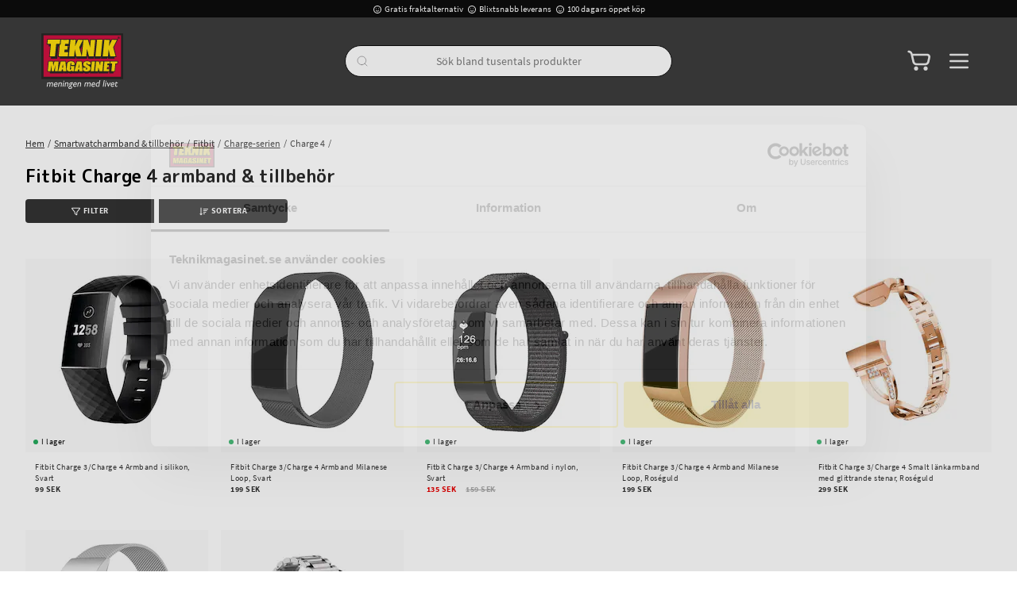

--- FILE ---
content_type: text/html
request_url: https://www.teknikmagasinet.se/smartwatch-armband-tillbehor/fitbit/charge-serien/charge-4
body_size: 87995
content:
<!doctype html><html lang="sv"><head><meta charset="utf-8"/><meta property="og:image" content="https://www.teknikmagasinet.se/pub_docs/files/Teknikmagasinet-Slogan-Frame-RGB-300dpi.jpg"/><title data-rh="true">Fitbit Charge 4 armband, laddare, skärmskydd</title>
  <script>
  window.polyFillsLoaded = false;

    // This is the base function that is later supplanted by startClient.tsx when it is ready to start the client
  window.bootShop = function() {
    window.polyFillsLoaded = true;
  };  
  
  // Set the polyFillsLoaded flag to true and start the shop
  window.onPolyfillLoad = function() {
    window.polyFillsLoaded = true;
    window.bootShop();
  };  
    
  
  // If polyfill service does not respond, start the shop anyway
  if (true) {
    setTimeout(function () {
      if(!window.polyFillsLoaded) {
        window.bootShop();
      }
    }, 5000);
  }
  </script>

  <script async defer src='https://cdnjs.cloudflare.com/polyfill/v3/polyfill.min.js?version=4.8.0.min.js&callback=onPolyfillLoad&features=es2015,Object.values,Object.entries,Object.keys,Object.assign,Array.prototype.find,Array.prototype.findIndex,Array.prototype.flatMap,Array.prototype.includes,Array.prototype.keys,Array.from,Array.prototype.fill,String.prototype.endsWith,String.prototype.startsWith,URL,IntersectionObserver,Intl.~locale.sv,Promise,fetch,Symbol,ResizeObserver'></script>
<link data-chunk="StandardCategoryPage" rel="preload" as="style" href="/static/css/style-StandardCategoryPage-bc9e9f4d.chunk.css">
<link data-chunk="client" rel="preload" as="style" href="/static/css/style-61e193dd.css">
<link data-chunk="client" rel="preload" as="script" href="/static/js/react.6.3.7.vendor.js">
<link data-chunk="client" rel="preload" as="script" href="/static/js/apollo.6.3.7.vendor.js">
<link data-chunk="client" rel="preload" as="script" href="/static/js/bundle.2eebfe51.js">
<link data-chunk="client" rel="preload" as="script" href="/static/js/bundle.6bc79b8a.js">
<link data-chunk="StandardCategoryPage" rel="preload" as="script" href="/static/js/596.1dbde931.chunk.js">
<link data-chunk="StandardCategoryPage" rel="preload" as="script" href="/static/js/920.10b029e4.chunk.js">
<link data-chunk="StandardCategoryPage" rel="preload" as="script" href="/static/js/StandardCategoryPage.c0f9fff6.chunk.js"><meta name="viewport" content="width=device-width,initial-scale=1,shrink-to-fit=no,maximum-scale=1,user-scalable=no"/><meta name="theme-color" content="#000000"/><link rel="manifest" href="/manifest.json"/><meta data-rh="true" name="description" content="Piffa upp din Fitbit Charge 4 med tillbehör från Teknikmagasinet.se! Utforska vårt utbud av armband och skärmskydd för att förbättra din träningsstil."/><meta data-rh="true" property="og:url" content="https://www.teknikmagasinet.se/smartwatch-armband-tillbehor/fitbit/charge-serien/charge-4"/><meta data-rh="true" property="og:title" content="Fitbit Charge 4 armband, laddare, skärmskydd"/><meta data-rh="true" property="og:description" content="Piffa upp din Fitbit Charge 4 med tillbehör från Teknikmagasinet.se! Utforska vårt utbud av armband och skärmskydd för att förbättra din träningsstil."/><link data-rh="true" rel="preconnect" href="https://cdnjs.cloudflare.com"/><link data-rh="true" rel="preconnect" href="https://storeapi.jetshop.io"/><link data-rh="true" rel="alternate" href="https://www.teknikmagasinet.se/smartwatch-armband-tillbehor/fitbit/charge-serien/charge-4" hrefLang="sv-SE"/><link data-rh="true" rel="alternate" href="https://www.teknikmagasinet.no/smartklokkereimer-tilbehor/fitbit/charge-serien/charge-4" hrefLang="nb-NO"/><link data-rh="true" rel="alternate" href="https://www.teknikmagasinet.dk/smartwatch-armband-og-tilbehor/fitbit/charge-serien/charge-4" hrefLang="da-DK"/><link data-rh="true" rel="canonical" href="https://www.teknikmagasinet.se/smartwatch-armband-tillbehor/fitbit/charge-serien/charge-4"/><link data-rh="true" rel="shortcut icon" id="favicon" href="/favicon.svg"/><script>window.__ACTIVE_BREAKPOINT__ = "lg";</script><link data-chunk="client" rel="stylesheet" href="/static/css/style-61e193dd.css">
<link data-chunk="StandardCategoryPage" rel="stylesheet" href="/static/css/style-StandardCategoryPage-bc9e9f4d.chunk.css"></head><body class="no-js"><script>document.body.className=document.body.className.replace("no-js","")</script><div id="root"><div class="sb78wnl"><header id="stickyHeader" class="s1hen1rr"><div id="topBar" class="tacjlat"><div class="column"><section class="topbar-usp"><ul>
<li><img src="https://www.teknikmagasinet.se/pub_docs/files/tm-smile.svg" alt="" />Gratis fraktalternativ</li>
<li><img src="https://www.teknikmagasinet.se/pub_docs/files/tm-smile.svg" alt="" />Blixtsnabb leverans</li>
<li><img src="https://www.teknikmagasinet.se/pub_docs/files/tm-smile.svg" alt="" />100 dagars öppet köp<span><br /></span></li>
</ul></section></div></div><div id="mainHeader" class="hbpo9ds"><div class="heina50 mjqp9b6"><div class="left c17r8ep0"><a href="/"><svg id="Layer_1" xmlns="http://www.w3.org/2000/svg" xmlns:xlink="http://www.w3.org/1999/xlink" x="0px" y="0px" width="100%" viewBox="0 0 1770 1198" enable-background="new 0 0 1770 1198" xml:space="preserve"><path fill="#333333" opacity="1" stroke="none" d=" M1770.630737,987.660889  C1771.000000,1056.810913 1770.968750,1125.621826 1771.087891,1194.432617  C1771.094116,1198.055298 1770.475464,1199.104736 1766.570190,1199.103516  C1390.692627,1198.992554 1014.814941,1199.000000 638.468628,1199.000000  C636.599854,1195.511353 639.637512,1195.018799 641.548340,1194.299683  C646.107361,1192.583862 650.365051,1190.434692 654.317261,1187.578247  C661.747925,1182.207642 665.278320,1174.723267 665.857788,1165.852661  C666.421936,1157.217529 660.762085,1150.037964 651.625183,1147.061035  C644.339783,1144.687256 636.751099,1143.393433 629.516296,1140.833862  C622.819153,1138.464722 620.228088,1135.909790 620.380249,1131.723267  C620.534119,1127.491089 623.794678,1124.524902 630.474915,1122.878784  C636.442383,1121.408325 642.573914,1120.705566 648.394775,1118.515747  C660.951477,1113.791626 670.231323,1101.142456 669.967102,1088.918823  C669.892700,1085.479736 668.699219,1082.443237 667.352600,1079.373657  C665.133301,1074.314941 666.400085,1072.373413 671.996155,1072.008423  C673.325256,1071.921631 674.661194,1071.979126 675.993774,1071.959961  C681.574219,1071.880005 683.955383,1069.014526 683.309204,1063.451050  C683.102478,1061.671021 682.094177,1061.106079 680.673218,1061.136108  C666.541077,1061.434448 652.308167,1059.612549 638.292236,1062.072510  C620.627747,1065.172974 610.774963,1075.465454 607.667358,1093.098022  C606.289856,1100.913940 608.947998,1107.459106 614.458923,1113.013184  C621.119080,1119.725830 621.092712,1119.752075 613.184082,1125.142212  C606.036194,1130.013916 605.121582,1133.588745 609.169006,1140.835571  C611.373779,1144.783325 610.819641,1146.619629 606.282043,1148.499023  C600.348206,1150.956543 594.748962,1153.815552 591.111450,1159.365723  C583.724121,1170.637329 584.115723,1185.168457 598.957581,1192.744995  C601.685974,1194.137817 605.809143,1194.061401 606.218994,1198.688232  C405.940674,1199.000000 205.881363,1198.986328 5.822119,1199.100586  C1.925525,1199.102783 0.865441,1198.540161 0.876202,1194.326782  C1.051041,1125.864014 1.000000,1057.400635 1.000000,988.468628  C2.414239,986.324219 4.303413,985.916809 6.384595,985.883179  C9.050798,985.840088 11.716641,985.825623 14.382743,985.825562  C595.459900,985.824158 1176.537109,985.821106 1757.614258,985.883850  C1761.832275,985.884277 1766.298218,984.690002 1770.630737,987.660889  z"></path><path fill="#1E1D1B" opacity="1" stroke="none" d=" M1771.000000,987.549072  C1181.300659,988.000244 591.601196,988.000488 1.450905,988.000366  C1.000000,660.701782 1.007531,333.403534 0.911251,6.105325  C0.910089,2.155869 1.377293,0.867059 5.893661,0.868129  C592.664001,1.007163 1179.434448,1.004946 1766.204834,0.896204  C1770.163208,0.895471 1771.118042,1.552589 1771.116455,5.703879  C1770.989624,332.835297 1771.000000,659.966736 1771.000000,987.549072  z"></path><path fill="#FCFCFC" opacity="1" stroke="none" d=" M606.468628,1199.000000  C606.801941,1198.584229 606.814026,1197.933594 606.093262,1197.612427  C604.736267,1197.007568 603.268677,1196.656860 601.872681,1196.132446  C593.151428,1192.856445 586.142944,1187.794800 584.837830,1177.813843  C583.485596,1167.473145 586.955383,1158.828491 595.188538,1152.252808  C599.524963,1148.789307 604.714966,1147.034668 610.398682,1145.163818  C606.203918,1140.555420 601.923706,1136.247681 605.638855,1129.735107  C608.645081,1124.465088 613.825989,1122.179077 619.093018,1120.025269  C618.952759,1119.596069 618.950439,1119.233521 618.778992,1119.114502  C602.500549,1107.812134 600.790039,1087.208618 614.973267,1072.127808  C623.054565,1063.535156 633.396851,1059.599609 644.883789,1059.165649  C657.525391,1058.688232 670.198364,1059.090210 682.855469,1058.935303  C685.565063,1058.902100 686.205139,1059.649780 685.823242,1062.295898  C684.127075,1074.049438 684.192078,1074.058960 672.277893,1074.064087  C670.620605,1074.064697 668.963379,1074.064087 667.357727,1074.064087  C667.191284,1074.522583 666.897583,1074.970459 667.000793,1075.098389  C680.343262,1091.654419 665.257080,1114.262085 650.493652,1119.890259  C645.184631,1121.914062 639.672729,1123.096558 634.083191,1124.015503  C630.808533,1124.553833 627.463867,1125.015381 624.625854,1126.936890  C620.082886,1130.013184 620.297974,1134.517212 625.149109,1137.114502  C629.891968,1139.653687 635.215027,1140.452393 640.317078,1141.903809  C644.310669,1143.039795 648.380066,1143.935791 652.318909,1145.232910  C665.497375,1149.572266 670.817932,1160.524902 666.342224,1174.200439  C662.461304,1186.058228 653.248291,1192.107910 642.152466,1196.133911  C640.454651,1196.749878 637.988708,1196.107178 637.565308,1198.776611  C627.645752,1199.000000 617.291565,1199.000000 606.468628,1199.000000  z"></path><path fill="#FCFCFC" opacity="1" stroke="none" d=" M246.687943,1062.274048  C255.288559,1070.361450 256.062286,1080.589844 254.637772,1090.788452  C251.899902,1110.389893 248.246735,1129.862671 245.113770,1149.411377  C244.763458,1151.597046 243.922836,1152.145508 241.930557,1152.091187  C237.270233,1151.963989 231.147568,1153.766235 228.337433,1151.465210  C225.293777,1148.972778 228.578613,1142.979858 229.253860,1138.576172  C231.497986,1123.941162 234.109482,1109.362671 236.553131,1094.757935  C237.216629,1090.792480 237.428223,1086.806885 236.476929,1082.850952  C234.599335,1075.043091 228.819443,1071.087036 220.968750,1072.195312  C210.326096,1073.697754 201.490341,1082.059937 199.665070,1092.578369  C196.422272,1111.265503 193.197235,1129.956909 190.184372,1148.681763  C189.732330,1151.491333 188.744522,1152.259644 186.105423,1152.112183  C182.616669,1151.917358 179.091751,1151.849365 175.614044,1152.125488  C172.250443,1152.392944 171.883560,1151.221680 172.410110,1148.161499  C175.569733,1129.798340 178.540253,1111.402466 181.485168,1093.003174  C181.877167,1090.554077 181.976471,1088.013550 181.848831,1085.533936  C181.328430,1075.424072 175.161911,1070.620239 165.093735,1072.287720  C157.033005,1073.622559 151.472702,1078.885498 146.028229,1084.338989  C144.999466,1085.369385 145.103500,1086.769165 144.885712,1088.076294  C141.549896,1108.098022 138.142380,1128.107910 134.894669,1148.143799  C134.406662,1151.154297 133.327255,1152.500488 130.123047,1152.122192  C127.657654,1151.831055 125.130379,1152.064697 122.630630,1152.064209  C116.262222,1152.062866 116.378601,1152.082520 117.490623,1145.535522  C122.059517,1118.635620 126.635544,1091.736206 130.984009,1064.800415  C131.662750,1060.596191 132.668274,1058.244385 137.590454,1058.890381  C141.498276,1059.403320 145.527176,1058.993774 149.674515,1058.993774  C149.067017,1062.867310 148.529510,1066.294434 147.840271,1070.689209  C151.017044,1068.282349 153.489639,1066.284424 156.087387,1064.465332  C162.604065,1059.901978 169.509003,1056.544922 177.818939,1056.971069  C186.933502,1057.438721 191.602875,1060.864136 199.333237,1073.530273  C203.757126,1069.799072 207.888199,1065.765259 212.823593,1062.726685  C219.697327,1058.494751 226.996521,1056.130859 235.123077,1057.151489  C239.323410,1057.679321 243.159027,1059.238037 246.687943,1062.274048  z"></path><path fill="#FCFCFC" opacity="1" stroke="none" d=" M985.428772,1148.384766  C988.516846,1129.733887 991.523987,1111.517212 994.438843,1093.285889  C994.830688,1090.835205 994.966675,1088.301636 994.863220,1085.821167  C994.429016,1075.413208 988.193298,1070.534546 977.893127,1072.334595  C969.850952,1073.739990 964.308716,1079.002808 958.911194,1084.502930  C957.887390,1085.546021 958.087952,1086.978149 957.870972,1088.276489  C954.525452,1108.291992 951.138000,1128.300537 947.857788,1148.326660  C947.412964,1151.042725 946.543701,1152.413330 943.438599,1152.133301  C938.991699,1151.732422 932.783752,1153.511841 930.497620,1151.210938  C928.045776,1148.743042 931.064575,1142.861450 931.786316,1138.487427  C935.875000,1113.705444 940.087891,1088.943848 944.068970,1064.144653  C944.696411,1060.236084 945.862061,1058.344482 950.249573,1058.891113  C954.173340,1059.379883 958.206116,1058.993774 962.606384,1058.993774  C962.043213,1062.841675 961.527893,1066.362183 960.901855,1070.639526  C964.306519,1068.087891 967.093994,1065.837036 970.043030,1063.822388  C976.187317,1059.625000 982.727905,1056.609375 990.466431,1056.969849  C998.814453,1057.358643 1005.030334,1061.112915 1009.253540,1068.253418  C1010.258118,1069.951904 1011.153931,1071.714844 1012.223450,1073.674683  C1016.773926,1069.709961 1020.943848,1065.665649 1025.948242,1062.666626  C1030.707031,1059.814819 1035.676025,1057.507568 1041.267456,1057.072510  C1056.894531,1055.857056 1067.133057,1065.227905 1067.942993,1081.219360  C1068.403198,1090.303467 1066.528320,1099.102783 1065.028076,1107.958618  C1062.750000,1121.405762 1060.394409,1134.841187 1058.308960,1148.318359  C1057.868652,1151.164185 1057.092773,1152.364746 1054.038452,1152.127075  C1049.578613,1151.780396 1043.488037,1153.569336 1041.047852,1151.287476  C1038.513916,1148.917969 1041.545288,1143.015137 1042.221680,1138.690674  C1044.509399,1124.065063 1047.077026,1109.483154 1049.531982,1094.883789  C1050.199341,1090.914795 1050.430542,1086.929199 1049.512085,1082.975952  C1047.609863,1074.787842 1041.390137,1070.787109 1033.119141,1072.354980  C1022.404297,1074.386353 1014.468689,1082.197266 1012.592041,1092.928223  C1009.354126,1111.442749 1006.203491,1129.973755 1003.197266,1148.527100  C1002.772095,1151.151367 1002.084900,1152.295532 999.260864,1152.122192  C995.443115,1151.888062 991.592468,1151.914551 987.770691,1152.113037  C984.975647,1152.258179 984.740356,1150.949219 985.428772,1148.384766  z"></path><path fill="#FCFCFC" opacity="1" stroke="none" d=" M1251.998779,1044.885498  C1253.717285,1034.445435 1255.512451,1024.457031 1256.987305,1014.421448  C1257.397339,1011.631897 1258.450195,1010.791931 1261.127075,1010.945740  C1264.614136,1011.146179 1268.152832,1011.287476 1271.611084,1010.914673  C1275.263794,1010.520813 1275.297607,1012.226196 1274.837769,1014.942078  C1267.673462,1057.249878 1260.590576,1099.571533 1253.387207,1141.872681  C1251.647095,1152.092163 1251.476440,1152.175293 1241.151123,1152.033569  C1229.502441,1151.873779 1217.760864,1153.173950 1206.224121,1151.351807  C1191.468140,1149.021118 1181.496338,1139.537842 1179.446167,1124.910400  C1176.228516,1101.954224 1182.475220,1081.945557 1201.186523,1067.077759  C1214.107544,1056.810791 1228.915039,1054.868530 1244.637573,1058.673340  C1248.071533,1059.504272 1250.204712,1059.757812 1250.279541,1055.141479  C1250.332764,1051.859131 1251.361206,1048.592773 1251.998779,1044.885498  z"></path><path fill="#FCFCFC" opacity="1" stroke="none" d=" M689.362549,1131.491943  C683.321472,1106.935059 689.145752,1085.938232 706.978149,1068.619507  C716.598755,1059.276123 728.613708,1055.847778 741.897217,1057.150269  C755.442932,1058.478516 765.358154,1068.598267 767.745117,1083.598145  C768.850769,1090.546387 768.363953,1097.531250 767.519104,1104.515381  C767.151978,1107.550049 765.872620,1108.149170 763.048401,1108.128296  C745.387573,1107.998047 727.723633,1108.188965 710.064636,1107.966675  C706.069763,1107.916382 704.621887,1108.706055 704.701050,1113.037964  C704.972229,1127.875732 713.957458,1137.054321 728.852722,1136.906982  C739.048828,1136.806274 748.499207,1133.846558 757.358459,1128.865967  C758.778748,1128.067627 759.966003,1126.759033 762.110291,1126.649048  C761.303101,1131.815308 760.493286,1136.879639 759.729736,1141.950806  C759.471008,1143.669189 758.216675,1144.386108 756.899231,1145.167969  C742.816406,1153.526245 727.641235,1156.025757 711.712646,1152.829712  C700.186218,1150.516968 693.591919,1142.371948 689.362549,1131.491943  z"></path><path fill="#FCFCFC" opacity="1" stroke="none" d=" M1152.853516,1145.789795  C1140.883423,1152.713135 1128.244751,1154.743774 1115.003174,1153.916016  C1098.687988,1152.896240 1086.256470,1141.136230 1084.398438,1123.062012  C1082.227661,1101.942627 1088.110352,1083.119385 1104.177490,1068.373047  C1113.922363,1059.429321 1125.616821,1055.912109 1138.718506,1057.130371  C1152.587524,1058.420044 1162.900269,1069.207275 1164.874756,1084.410645  C1165.716553,1090.893066 1165.315918,1097.369019 1164.631836,1103.853027  C1164.298584,1107.011719 1163.174683,1108.197388 1159.720825,1108.157715  C1141.892944,1107.952759 1124.060547,1108.158691 1106.232178,1107.980103  C1102.760620,1107.945435 1101.744019,1108.862061 1101.723633,1112.368774  C1101.634399,1127.708984 1110.851807,1137.176392 1126.189331,1136.906494  C1136.382812,1136.727295 1145.829102,1133.740356 1154.643921,1128.680298  C1155.920410,1127.947510 1157.194458,1127.210327 1159.189941,1126.059937  C1158.265381,1131.937134 1157.457520,1137.110107 1156.634766,1142.280762  C1156.322510,1144.243774 1154.512085,1144.684448 1152.853516,1145.789795  z"></path><path fill="#FCFCFC" opacity="1" stroke="none" d=" M308.000305,1108.062866  C302.004730,1108.063232 296.506042,1108.169067 291.014679,1108.014404  C288.646881,1107.947754 287.955139,1108.734497 287.772858,1111.080322  C286.593262,1126.260010 296.129486,1136.874390 311.380981,1136.903198  C321.753632,1136.922729 331.369507,1133.936523 340.359650,1128.842773  C341.780121,1128.037964 343.194977,1127.223267 345.201385,1126.076416  C344.304077,1131.815186 343.493500,1136.880615 342.729279,1141.952759  C342.470459,1143.670532 341.215942,1144.386597 339.899384,1145.167847  C325.824463,1153.521973 310.663208,1155.996460 294.733307,1152.847534  C281.957092,1150.322144 271.972992,1138.703735 270.415405,1123.209106  C268.233124,1101.500610 274.321808,1082.314209 291.173065,1067.516113  C300.825317,1059.039795 312.329315,1055.873535 325.008698,1057.163940  C338.696228,1058.556885 348.777008,1069.157959 350.842499,1084.180786  C351.754913,1090.816895 351.357941,1097.460693 350.582001,1104.104126  C350.237762,1107.051270 349.214447,1108.209595 345.969238,1108.152100  C333.482941,1107.931396 320.990387,1108.062744 308.000305,1108.062866  z"></path><path fill="#FCFCFC" opacity="1" stroke="none" d=" M1580.455811,1104.459595  C1580.424438,1107.903320 1578.614380,1108.121460 1576.151123,1108.109375  C1558.327637,1108.022095 1540.501587,1108.196655 1522.680786,1107.960083  C1518.684937,1107.907227 1517.686157,1109.080933 1517.724854,1112.918701  C1517.875000,1127.783691 1526.862671,1137.009644 1541.724976,1136.906616  C1551.919067,1136.835938 1561.383911,1133.915039 1570.229980,1128.912964  C1571.657104,1128.105957 1573.078369,1127.288574 1575.191406,1126.082886  C1574.267334,1131.941772 1573.453979,1137.120483 1572.631470,1142.297974  C1572.391479,1143.809570 1571.169800,1144.401733 1570.023315,1145.100464  C1557.128418,1152.958984 1543.024170,1155.539673 1528.287231,1153.525879  C1512.776245,1151.406250 1501.960205,1139.771851 1500.345215,1122.834595  C1498.367065,1102.088501 1504.034546,1083.563477 1519.592163,1068.899048  C1529.494995,1059.564819 1541.441650,1055.822998 1554.915894,1057.153198  C1568.931519,1058.536743 1579.258667,1069.742554 1580.949951,1085.090332  C1581.647461,1091.421143 1581.376953,1097.726685 1580.455811,1104.459595  z"></path><path fill="#FCFCFC" opacity="1" stroke="none" d=" M427.070496,1093.703125  C427.174103,1090.744141 427.422791,1088.241699 427.296295,1085.758545  C426.777557,1075.575684 420.947845,1070.820435 410.736847,1072.202393  C402.514893,1073.315308 396.156403,1077.778687 391.163116,1084.052856  C388.390778,1087.536499 388.977142,1092.302124 388.237274,1096.489258  C385.258301,1113.348267 382.485748,1130.246094 379.871216,1147.165771  C379.286957,1150.946655 378.039520,1152.862305 373.955780,1152.107300  C372.506744,1151.839478 370.966614,1152.064453 369.468079,1152.064453  C360.825775,1152.064453 360.751251,1152.052002 362.168091,1143.631104  C366.718903,1116.583496 371.381775,1089.554565 375.836700,1062.491333  C376.277649,1059.812378 377.030121,1058.728027 379.798401,1058.944824  C382.611694,1059.165405 385.455688,1058.993164 388.286255,1058.993530  C394.660736,1058.994385 394.655975,1058.993652 393.442719,1065.430664  C393.260254,1066.398804 393.146332,1067.380005 392.879791,1069.164551  C398.084137,1065.172485 402.768219,1061.593384 408.298706,1059.401855  C429.969818,1050.814209 447.795441,1064.171265 445.548798,1087.330933  C444.278748,1100.423096 441.513611,1113.282715 439.512665,1126.261108  C438.398407,1133.488647 436.907135,1140.663696 435.988251,1147.913330  C435.554962,1151.331787 434.216614,1152.431396 430.902924,1152.122925  C427.931610,1151.846313 424.888519,1151.818237 421.923706,1152.127441  C418.301788,1152.505127 417.440948,1151.267456 418.060730,1147.777100  C420.647125,1133.210815 423.037811,1118.609741 425.485382,1104.018921  C426.035278,1100.740601 426.525452,1097.452271 427.070496,1093.703125  z"></path><path fill="#FCFCFC" opacity="1" stroke="none" d=" M856.816162,1118.838257  C855.122742,1128.940918 853.420532,1138.601318 851.903320,1148.290894  C851.477295,1151.011475 850.627869,1152.398682 847.516846,1152.131714  C843.067749,1151.749756 836.916504,1153.538574 834.559082,1151.246216  C832.031799,1148.788818 835.106140,1142.933228 835.791748,1138.573608  C838.193604,1123.301636 840.679504,1108.042725 843.117249,1092.776367  C843.247986,1091.957886 843.237366,1091.116333 843.283142,1090.285034  C844.149048,1074.558472 834.561829,1067.698486 820.083496,1074.096069  C811.957886,1077.686523 805.943298,1082.872314 804.658203,1092.997559  C802.336548,1111.289917 798.704041,1129.413818 795.766785,1147.631958  C795.235779,1150.925293 794.242004,1152.627075 790.474243,1152.150757  C787.196106,1151.736450 783.815918,1151.919800 780.496216,1152.109131  C777.724670,1152.267334 776.717590,1151.675781 777.259277,1148.554443  C782.205688,1120.053589 787.093201,1091.541504 791.721313,1062.987793  C792.301086,1059.410645 793.644348,1058.653809 796.790039,1058.947266  C799.266357,1059.178101 801.781433,1058.993286 804.279297,1058.993652  C810.661499,1058.994385 810.656799,1058.993652 809.444092,1065.425293  C809.261475,1066.393555 809.145813,1067.374634 808.874634,1069.177979  C815.512756,1064.000610 821.784119,1059.599243 829.535156,1057.809692  C848.078247,1053.528442 862.213440,1064.779907 861.702820,1083.844116  C861.390015,1095.523315 858.525940,1106.890137 856.816162,1118.838257  z"></path><path fill="#FCFCFC" opacity="1" stroke="none" d=" M517.713379,1059.409180  C522.403381,1059.093140 526.748535,1059.276001 531.049500,1058.921875  C534.652222,1058.625366 535.732239,1059.765015 534.927002,1063.261719  C534.536621,1064.956421 533.657410,1066.677124 534.392090,1068.890991  C537.868408,1066.121582 541.229858,1063.435303 545.026917,1061.395386  C551.662231,1057.830566 558.721497,1056.238525 566.210938,1057.154541  C578.621643,1058.672607 586.921631,1069.071655 586.703552,1083.118042  C586.514343,1095.311890 583.532715,1107.168213 581.732849,1119.163940  C580.277832,1128.861450 578.386841,1138.493530 576.936340,1148.191650  C576.470459,1151.306274 575.238953,1152.451904 572.120483,1152.117798  C569.651062,1151.853149 567.130737,1152.065063 564.632996,1152.064453  C558.292908,1152.063110 558.415955,1152.083496 559.509216,1145.542725  C562.441345,1128.000488 565.264160,1110.439819 568.105957,1092.882568  C568.291382,1091.737305 568.289490,1090.559326 568.339844,1089.395142  C568.960938,1075.044800 560.622742,1068.451294 547.050049,1073.364380  C537.889343,1076.680420 530.958923,1082.055298 529.593323,1093.381836  C527.406738,1111.517334 523.677917,1129.463379 520.804871,1147.521973  C520.224182,1151.171509 518.809875,1152.534424 515.092651,1152.138306  C511.799805,1151.787109 508.426910,1151.882080 505.113586,1152.119141  C502.232147,1152.325317 501.828979,1151.202515 502.262177,1148.672607  C506.386536,1124.586060 510.425720,1100.484985 514.494690,1076.388916  C515.435791,1070.815918 516.397278,1065.246460 517.713379,1059.409180  z"></path><path fill="#FCFCFC" opacity="1" stroke="none" d=" M1445.114014,1086.758423  C1447.511353,1096.425537 1449.824097,1105.683960 1452.388062,1115.947632  C1456.166748,1109.333618 1459.457031,1103.610229 1462.713379,1097.867310  C1469.438843,1086.006104 1476.210449,1074.170044 1482.805054,1062.236206  C1484.073975,1059.939941 1485.341675,1058.770386 1488.144043,1058.920410  C1493.054077,1059.183228 1497.988281,1058.993774 1502.866455,1058.993774  C1503.214844,1060.989014 1502.104126,1061.955811 1501.478149,1063.043579  C1484.724243,1092.156006 1467.898193,1121.227173 1451.203735,1150.373657  C1449.723022,1152.958740 1448.261108,1154.396240 1445.072266,1154.134644  C1441.385986,1153.832397 1442.254150,1150.894287 1441.759033,1148.949097  C1434.179932,1119.169678 1426.703125,1089.364258 1419.059814,1058.997681  C1425.012939,1058.997681 1430.612793,1059.074707 1436.208862,1058.961548  C1438.610229,1058.912964 1438.705078,1060.446411 1439.106323,1062.137329  C1441.024780,1070.221436 1443.045410,1078.281250 1445.114014,1086.758423  z"></path><path fill="#FCFCFC" opacity="1" stroke="none" d=" M1604.984985,1081.945435  C1605.273438,1079.879028 1605.517456,1078.240234 1605.841919,1076.062500  C1601.578491,1076.062500 1597.478516,1076.081665 1593.378906,1076.045166  C1592.614014,1076.038330 1591.646851,1076.381348 1591.158325,1075.468506  C1590.680664,1074.575562 1591.244019,1073.853760 1591.861206,1073.291382  C1604.263916,1061.988403 1616.679565,1050.699707 1629.903320,1038.670532  C1628.853271,1044.757446 1628.134888,1049.670776 1627.123291,1054.522949  C1626.443970,1057.780762 1626.831055,1059.305908 1630.800415,1059.088989  C1637.279907,1058.734985 1643.803955,1059.221436 1650.287476,1058.905762  C1653.993408,1058.725220 1654.534668,1060.189941 1653.680420,1063.184937  C1652.503540,1067.310425 1653.825928,1073.219604 1650.732666,1075.325195  C1647.736694,1077.364624 1642.388428,1075.850342 1638.084473,1076.093384  C1633.325806,1076.361816 1627.220825,1073.985840 1624.187134,1077.083496  C1621.476196,1079.852051 1621.949463,1085.801636 1621.155273,1090.371460  C1619.446167,1100.205200 1617.824219,1110.054077 1616.168945,1119.897217  C1613.782715,1134.087402 1618.786133,1138.892700 1632.963867,1136.037231  C1637.540405,1135.115479 1641.749512,1133.140015 1646.661133,1130.990845  C1645.740967,1136.423096 1644.866577,1141.268555 1644.128418,1146.134521  C1643.904297,1147.611450 1643.292114,1148.484985 1641.933472,1149.134766  C1633.140869,1153.340576 1623.924316,1155.352051 1614.302002,1153.406982  C1601.933716,1150.906860 1595.659668,1141.632568 1597.429199,1128.680908  C1598.915283,1117.804565 1600.813477,1106.984009 1602.565918,1096.144775  C1603.309204,1091.546387 1604.146240,1086.963135 1604.984985,1081.945435  z"></path><path fill="#FCFCFC" opacity="1" stroke="none" d=" M1339.125244,1095.034058  C1343.480347,1069.030640 1347.815186,1043.463745 1352.074829,1017.884277  C1353.219360,1011.010681 1353.115479,1010.919373 1360.164307,1011.024658  C1363.633423,1011.076477 1368.469727,1009.484680 1370.169434,1011.712952  C1371.630005,1013.627747 1369.637695,1018.230957 1369.071411,1021.628601  C1362.021240,1063.932129 1354.929077,1106.228882 1347.946167,1148.543579  C1347.510498,1151.183716 1346.649780,1152.322510 1343.855957,1152.117920  C1340.709351,1151.887451 1337.497070,1151.765991 1334.377563,1152.136597  C1329.949829,1152.662720 1329.654175,1150.778931 1330.308838,1147.087402  C1333.356812,1129.902344 1336.175781,1112.676880 1339.125244,1095.034058  z"></path><path fill="#FCFCFC" opacity="1" stroke="none" d=" M1395.355713,1121.524902  C1393.778198,1130.970337 1392.222168,1139.980957 1390.881104,1149.023560  C1390.493896,1151.634644 1389.248535,1152.223999 1386.869995,1152.108276  C1383.381958,1151.938232 1379.854492,1151.803833 1376.390137,1152.136597  C1372.857178,1152.476196 1372.650024,1150.922363 1373.134766,1148.115723  C1376.331665,1129.607544 1379.436890,1111.083862 1382.575439,1092.565674  C1384.297485,1082.405518 1386.138672,1072.263550 1387.674438,1062.075317  C1388.065186,1059.483276 1389.078125,1058.833862 1391.466675,1058.955933  C1396.103394,1059.192993 1402.482910,1057.439453 1404.909546,1059.813354  C1407.358032,1062.208618 1404.275146,1068.403809 1403.550781,1072.911499  C1400.966187,1088.993286 1398.173340,1105.041504 1395.355713,1121.524902  z"></path><path fill="#FCFCFC" opacity="1" stroke="none" d=" M480.732330,1131.817383  C479.735779,1137.652954 478.694000,1143.043213 477.952942,1148.474487  C477.601288,1151.051880 476.802826,1152.330933 473.921661,1152.123535  C470.443390,1151.873169 466.910828,1151.817749 463.443390,1152.134155  C460.033508,1152.445190 459.620697,1151.089844 460.121796,1148.168091  C464.307892,1123.758545 468.394775,1099.331909 472.521301,1074.912109  C473.269012,1070.487427 474.198090,1066.087769 474.772919,1061.641724  C475.046448,1059.526123 475.855255,1058.869507 477.912292,1058.959229  C482.718933,1059.169189 489.300903,1057.357178 491.850281,1059.809082  C494.422058,1062.282593 491.204529,1068.685547 490.452789,1073.344727  C487.328735,1092.707275 484.039276,1112.043091 480.732330,1131.817383  z"></path><path fill="#FAFAFA" opacity="1" stroke="none" d=" M1410.893066,1035.543701  C1409.195923,1038.523560 1407.193848,1040.667480 1404.398804,1041.992676  C1397.490479,1045.267700 1390.510742,1040.518311 1391.095825,1032.934814  C1391.478760,1027.973389 1395.844727,1022.470642 1400.607056,1021.295776  C1403.970093,1020.466125 1407.256226,1020.776489 1409.753296,1023.568237  C1412.912964,1027.100586 1412.635254,1031.084839 1410.893066,1035.543701  z"></path><path fill="#FAFAFA" opacity="1" stroke="none" d=" M498.505341,1034.074707  C497.037811,1037.841675 494.728546,1040.357300 491.477722,1041.938843  C488.319061,1043.475586 485.024353,1043.765991 482.053589,1041.650146  C478.997925,1039.473999 477.717926,1036.305054 478.128571,1032.540649  C478.650940,1027.751709 482.923096,1022.497253 487.503052,1021.313660  C495.328583,1019.291565 501.091644,1025.376953 498.505341,1034.074707  z"></path><path fill="#D00536" opacity="1" stroke="none" d=" M1724.091553,134.000000  C1724.083252,399.319092 1724.076904,664.138184 1724.056519,928.957275  C1724.055908,936.623840 1724.857178,935.796936 1716.994629,935.797058  C1163.357666,935.807922 609.720703,935.808044 56.083775,935.797424  C47.619614,935.797241 48.312634,936.789795 48.312290,928.021667  C48.300705,635.037415 48.313854,342.053101 48.196339,49.068874  C48.194355,44.122791 49.286362,42.627769 54.490864,42.628975  C608.961121,42.757351 1163.431396,42.756798 1717.901611,42.634480  C1723.006226,42.633354 1724.259521,43.984226 1724.214600,49.005238  C1723.963257,77.168282 1724.092285,105.334717 1724.091553,134.000000  z"></path><path fill="#353535" opacity="1" stroke="none" d=" M612.355469,1158.065186  C622.457703,1154.598633 632.087952,1155.453491 641.510803,1159.016846  C645.788513,1160.634521 649.784607,1163.084839 650.021973,1168.396118  C650.275146,1174.063965 647.087708,1177.927979 642.237610,1180.119873  C631.136230,1185.137085 619.605225,1185.401611 608.218567,1181.433960  C601.049500,1178.935791 599.279846,1170.988647 603.806519,1164.541748  C605.884033,1161.583252 608.807129,1159.724121 612.355469,1158.065186  z"></path><path fill="#363636" opacity="1" stroke="none" d=" M626.850220,1105.338501  C621.330139,1100.207275 620.155273,1095.008789 622.803711,1088.555054  C626.414917,1079.755249 636.519043,1074.447388 645.514771,1076.624390  C653.739441,1078.614990 657.814209,1085.487061 655.597229,1093.628418  C652.375305,1105.460205 638.927795,1111.104858 626.850220,1105.338501  z"></path><path fill="#353535" opacity="1" stroke="none" d=" M1240.125488,1115.140625  C1239.052124,1121.800415 1237.938965,1128.014648 1237.054321,1134.261230  C1236.757446,1136.358032 1235.918701,1137.082275 1233.854248,1137.025024  C1226.877930,1136.831665 1219.887085,1137.287354 1212.927979,1136.332886  C1204.321045,1135.152832 1198.478760,1130.524780 1197.158447,1122.186035  C1194.623901,1106.179077 1198.199097,1091.584473 1210.257935,1080.227661  C1219.550049,1071.476685 1230.719849,1070.022095 1242.732788,1074.399170  C1245.814697,1075.522095 1246.675049,1077.148682 1246.090454,1080.337891  C1243.994629,1091.771729 1242.128052,1103.247559 1240.125488,1115.140625  z"></path><path fill="#353535" opacity="1" stroke="none" d=" M736.543213,1074.171631  C747.418030,1076.540771 752.252258,1082.712524 751.661743,1092.791870  C751.536377,1094.930908 751.096252,1096.072998 748.545776,1096.051636  C735.096313,1095.938843 721.645447,1095.998779 708.164978,1095.998779  C709.886841,1083.203003 721.848572,1073.933594 736.543213,1074.171631  z"></path><path fill="#353535" opacity="1" stroke="none" d=" M1106.516113,1090.791870  C1113.477661,1077.677979 1124.309814,1071.929688 1136.328613,1074.753052  C1144.746094,1076.730469 1150.130249,1085.175659 1148.629272,1093.741333  C1148.276367,1095.755981 1147.286865,1096.024780 1145.596191,1096.020020  C1132.136841,1095.981689 1118.677490,1095.998657 1105.293945,1095.998657  C1104.413696,1093.953125 1105.980591,1092.682495 1106.516113,1090.791870  z"></path><path fill="#353535" opacity="1" stroke="none" d=" M318.994812,1096.000000  C309.389343,1096.000000 300.283112,1096.000000 291.120850,1096.000000  C294.529602,1079.494019 310.524689,1070.932983 323.996582,1075.098022  C331.230865,1077.334595 336.129303,1086.292236 334.616089,1093.905762  C334.195648,1096.021118 333.009583,1096.023193 331.441681,1096.010132  C327.459381,1095.976929 323.476624,1095.999634 318.994812,1096.000000  z"></path><path fill="#353535" opacity="1" stroke="none" d=" M1549.543213,1074.171631  C1560.418457,1076.541260 1565.252686,1082.713257 1564.661621,1092.792236  C1564.536133,1094.931519 1564.095703,1096.072998 1561.545410,1096.051636  C1548.095947,1095.938721 1534.645142,1095.998779 1521.164673,1095.998779  C1522.888306,1083.202026 1534.848633,1073.933838 1549.543213,1074.171631  z"></path><path fill="#1F1E1B" opacity="1" stroke="none" d=" M1475.000000,596.136230  C1534.827393,596.136230 1594.154785,596.132141 1653.482178,596.141785  C1659.923462,596.142822 1660.010620,595.387085 1659.282471,602.129333  C1657.280396,620.668701 1655.623901,639.246704 1653.998047,657.824036  C1653.727051,660.919861 1652.854858,662.148315 1649.521240,662.080566  C1639.192993,661.870483 1628.855469,662.128052 1618.526611,661.932434  C1615.261353,661.870544 1614.213257,662.963318 1614.014771,666.140808  C1613.465088,674.947083 1612.630981,683.736572 1611.832275,692.525696  C1611.598877,695.095642 1610.917725,697.238342 1609.166138,699.609924  C1606.643677,703.025513 1607.665161,707.958862 1607.242065,712.216919  C1603.653809,748.336243 1600.283569,784.477173 1596.844727,820.611389  C1596.131226,828.108521 1596.125732,828.108459 1588.800171,828.109192  C1580.967407,828.109985 1573.128784,828.288879 1565.304688,828.028320  C1561.821655,827.912292 1560.613281,829.242249 1560.364014,832.476685  C1559.647705,841.773499 1558.647827,851.049805 1558.026855,860.351929  C1557.807007,863.643311 1556.838867,864.988892 1553.288818,864.972107  C1526.291504,864.844360 1499.293213,864.839539 1472.295898,864.969788  C1468.509033,864.988037 1467.966797,863.683411 1468.372559,860.248962  C1469.466187,850.992432 1470.066772,841.678650 1471.042480,832.406494  C1471.386597,829.134888 1470.389160,827.890320 1467.014893,828.054810  C1462.359741,828.281799 1457.678833,828.257324 1453.021118,828.057617  C1450.101929,827.932434 1448.931885,828.831787 1448.702026,831.890564  C1447.978394,841.518616 1446.792358,851.112671 1446.119995,860.743286  C1445.894043,863.979553 1444.834351,864.961426 1441.634399,864.957947  C1373.307129,864.883728 1304.979614,864.883423 1236.652344,864.961426  C1233.570557,864.964905 1232.295044,863.932800 1231.558472,860.964661  C1229.119995,851.136292 1226.383667,841.381714 1222.617065,831.549927  C1222.108154,836.286560 1221.549805,841.018616 1221.104248,845.761169  C1220.652466,850.568787 1220.108032,855.381775 1219.990112,860.201904  C1219.901245,863.829407 1218.577393,865.001953 1214.882324,864.981323  C1190.718750,864.846191 1166.553833,864.955933 1142.389404,864.955017  C1114.391968,864.953918 1086.393921,864.833862 1058.397461,864.995544  C1054.118164,865.020325 1053.005249,863.976807 1053.680786,859.682251  C1054.607300,853.791504 1054.738770,847.775635 1055.313599,840.518311  C1035.462158,861.184509 1010.841370,867.500488 984.616394,868.736572  C958.518005,869.966736 933.369629,866.354919 911.109436,848.831116  C911.462708,853.526306 911.648926,857.369934 912.072815,861.187073  C912.394592,864.084106 911.240112,864.945068 908.437500,864.938110  C880.439880,864.868347 852.441895,864.850403 824.444519,864.953613  C821.064087,864.966064 820.687561,863.335815 820.709534,860.634155  C820.781189,851.802307 820.742188,842.968933 820.657837,834.137085  C820.641174,832.388123 821.211975,830.495850 819.294006,827.986206  C817.774597,835.924866 816.390564,843.100769 815.031433,850.281311  C814.319519,854.042297 813.536255,857.795349 813.004578,861.582825  C812.658875,864.045349 811.516724,865.142395 809.050049,864.906067  C808.389709,864.842773 807.717834,864.902344 807.051208,864.902405  C764.722229,864.903564 722.393188,864.900208 680.064209,864.915283  C677.385376,864.916260 674.730591,865.300903 673.929443,861.580322  C673.372253,858.992798 671.693298,860.539490 670.467651,861.125610  C645.371399,873.126831 620.785156,871.263550 596.736511,858.190186  C592.423645,855.845581 588.574890,852.647156 584.209900,849.634583  C583.628479,853.556335 584.235474,857.118774 584.773865,860.667175  C585.190918,863.415222 584.842590,864.978455 581.348450,864.964111  C553.184448,864.848145 525.019592,864.854309 496.855530,864.956848  C493.517395,864.968994 493.072906,863.427490 493.099945,860.681946  C493.188599,851.683777 493.117737,842.683899 493.084167,833.684875  C493.078339,832.125061 492.955536,830.565735 491.741882,828.898315  C490.509247,835.316162 489.258392,841.730652 488.050537,848.153137  C487.281525,852.241882 486.422546,856.322754 485.889801,860.444092  C485.444397,863.889587 483.946838,865.009583 480.351593,864.991760  C449.188995,864.836975 418.025238,864.904053 386.861847,864.904236  C348.698151,864.904480 310.534332,864.854858 272.371002,864.975464  C268.288879,864.988342 265.405670,864.486572 265.603821,859.164551  C265.914337,864.370728 263.224487,865.018372 259.080322,864.987305  C235.750137,864.812073 212.417099,864.802002 189.087189,864.995605  C184.860580,865.030640 183.546616,863.905090 184.072327,859.658875  C185.176682,850.738770 185.701843,841.746643 186.822525,832.829041  C187.312164,828.932922 186.114456,827.991882 182.353134,828.032166  C165.689682,828.210815 149.020752,827.952026 132.359497,828.213623  C127.880440,828.283875 126.717903,827.162170 127.179939,822.635925  C130.629333,788.845093 133.817307,755.027649 137.111465,721.220886  C141.051437,680.786438 145.056152,640.358276 148.889755,599.913818  C149.188095,596.766296 150.403870,596.091248 153.231583,596.096497  C187.895416,596.160889 222.559540,596.181580 257.223145,596.071716  C260.722534,596.060669 261.763916,597.325867 262.037292,600.649597  C262.863068,610.689087 264.018768,620.701538 265.759827,630.761719  C268.278870,620.964539 270.949341,611.202637 273.241058,601.352661  C274.134613,597.512085 275.598907,595.993958 279.879456,596.019775  C314.208862,596.227112 348.540710,596.240540 382.869965,596.020935  C387.805969,595.989319 388.228577,597.806702 387.717865,601.878113  C386.599274,610.795654 385.973572,619.774048 384.944153,628.704224  C384.554047,632.088135 385.764496,632.950562 389.018738,632.999756  C401.969543,633.195129 401.961700,633.294983 405.268219,620.856567  C407.149658,613.779053 409.164948,606.734619 410.892639,599.619995  C411.515930,597.053345 412.649780,596.092346 415.315216,596.096924  C453.145447,596.161316 490.975983,596.177246 528.806030,596.071777  C532.233826,596.062256 532.874084,597.484558 533.111084,600.494995  C533.869019,610.120483 535.061340,619.711670 535.830994,629.336426  C536.055664,632.144714 537.045471,633.269409 539.777832,632.937988  C540.270447,632.878235 540.784363,632.874023 541.275513,632.940125  C550.174988,634.137634 556.477173,632.028748 562.343872,623.719055  C571.581116,610.635193 585.902954,603.143799 601.048462,598.392639  C629.301086,589.529724 657.833984,589.760986 686.174316,598.195557  C697.626343,601.603943 707.859558,607.503967 716.665955,615.747131  C724.798523,623.359558 729.368835,632.779480 730.864136,643.678162  C731.276489,646.683899 732.184998,649.010620 734.524841,650.963440  C738.354004,654.159180 741.107727,658.340454 744.541992,663.032898  C748.838684,646.929443 752.936462,631.583252 757.026978,616.235168  C758.484314,610.766968 760.016479,605.316101 761.332764,599.813904  C761.972717,597.138916 763.175720,596.063965 766.109558,596.071777  C803.773010,596.172058 841.437012,596.193115 879.100220,596.053406  C882.897522,596.039368 883.521851,597.937378 883.770142,600.851013  C884.533813,609.810486 885.336975,618.766541 886.126648,627.723755  C886.360596,630.377258 886.183716,633.223938 890.260925,633.065735  C892.156372,632.992126 891.909302,634.797852 892.023621,636.073914  C894.356262,662.112488 896.681580,688.151794 899.003479,714.191406  C899.373169,718.337585 899.822876,722.480408 900.039368,726.635071  C900.188354,729.494568 901.912659,729.881287 904.116943,729.612488  C906.967712,729.264893 905.737793,727.412415 905.425537,725.863220  C904.768555,722.603210 903.486328,719.287109 903.683899,716.069153  C904.454041,703.525146 899.458313,692.012817 897.822754,679.955566  C895.449768,662.462646 898.175903,645.341309 905.615479,629.284424  C912.147766,615.185730 923.986511,606.377441 938.112854,601.246094  C973.198303,588.501526 1008.608887,588.385315 1043.695801,601.253662  C1057.756958,606.410706 1069.301147,614.939880 1073.230469,630.686035  C1073.518066,631.838867 1073.960693,633.044434 1075.518921,632.767334  C1077.088013,632.488281 1076.887329,631.110474 1076.999756,629.992737  C1077.981567,620.218140 1079.101929,610.453674 1079.839966,600.660522  C1080.087402,597.377686 1080.904541,596.059387 1084.476685,596.066101  C1139.138916,596.169189 1193.801392,596.161621 1248.463623,596.078369  C1251.519775,596.073730 1252.900513,597.157104 1253.756714,600.001709  C1256.683105,609.723816 1259.807251,619.386658 1262.899292,629.058228  C1263.423828,630.698792 1263.423340,633.052063 1266.039917,632.793335  C1268.896240,632.510864 1267.857178,630.042725 1268.033691,628.447754  C1269.059570,619.180725 1270.209229,609.915649 1270.795898,600.617065  C1271.041992,596.716980 1272.567017,596.058655 1276.016724,596.071777  C1305.680420,596.184326 1335.344727,596.136230 1365.008789,596.136169  C1401.505859,596.136169 1438.002930,596.136169 1475.000000,596.136230  z"></path><path fill="#1F1E1B" opacity="1" stroke="none" d=" M616.918823,124.330826  C660.410950,124.122124 703.719849,124.072830 747.028809,124.024582  C750.193848,124.021057 753.367615,124.171211 756.521362,123.983009  C759.448669,123.808327 760.331848,124.980438 760.036682,127.784851  C759.130920,136.390930 758.267212,145.004211 757.606445,153.631485  C757.426880,155.976334 755.161926,159.129532 758.705444,160.614090  C763.361572,162.564743 769.177002,160.458221 770.960510,156.673325  C775.429871,147.188187 780.031616,137.761902 784.293152,128.184265  C785.723022,124.970787 787.557617,123.938263 791.054932,123.943230  C865.016907,124.048416 938.979187,124.072113 1012.940979,123.904427  C1017.419189,123.894272 1018.865967,125.589233 1019.993958,129.457916  C1028.190063,157.568848 1036.580933,185.623016 1044.916260,213.693344  C1045.289795,214.951126 1045.722778,216.191269 1046.794312,217.437531  C1047.865479,205.691666 1049.083496,193.956924 1049.973999,182.197372  C1051.367065,163.800110 1055.575317,145.730453 1056.246582,127.257782  C1056.389771,123.314468 1059.232544,124.032631 1061.638672,124.031876  C1097.120605,124.020744 1132.602417,124.024132 1168.084351,124.024063  C1169.416992,124.024063 1170.749634,124.024109 1172.082275,124.024033  C1183.152344,124.023361 1183.045288,124.010201 1181.658081,135.300156  C1180.647949,143.521439 1179.967529,151.783234 1179.166504,160.463257  C1181.073120,165.092010 1179.558960,169.393341 1179.192505,173.523727  C1178.041504,186.495880 1176.818970,199.469406 1175.388306,212.414368  C1174.736206,218.315536 1174.757812,224.288773 1173.532471,230.584045  C1172.764160,243.260010 1171.090698,255.393402 1170.075684,267.589600  C1169.321411,276.652740 1168.361938,285.698364 1167.455322,294.747070  C1166.766113,301.625854 1166.768311,308.612213 1164.405640,315.672424  C1159.821655,359.951080 1155.489746,403.862030 1151.217773,447.778748  C1149.380005,466.671570 1147.757080,485.585876 1145.805298,504.466522  C1145.486938,507.545807 1147.063843,512.245728 1140.934448,512.341064  C1139.177002,512.368408 1139.572388,515.156189 1139.419556,516.682190  C1138.507080,525.794556 1137.593262,534.914124 1137.060059,544.053528  C1136.845703,547.730042 1135.546143,548.837341 1131.924561,548.826660  C1095.259521,548.718506 1058.593750,548.687256 1021.929260,548.865356  C1017.877258,548.885010 1016.912109,546.979675 1016.127563,543.775879  C1009.718079,517.601257 1003.222534,491.447632 995.815247,465.203552  C995.270020,470.122375 994.636047,475.033234 994.195068,479.961395  C992.384705,500.196014 990.638123,520.436279 988.850708,540.672974  C988.704346,542.330872 988.290039,543.973083 988.241760,545.629639  C988.173950,547.958374 987.124084,548.948608 984.821167,548.760681  C983.828064,548.679749 982.822388,548.753906 981.822449,548.753906  C910.161316,548.754089 838.500000,548.698059 766.839294,548.873962  C761.823486,548.886292 759.870300,547.414978 759.117004,542.518677  C757.751465,533.642761 755.553528,524.897278 754.079956,516.034607  C753.494202,512.511902 751.792480,511.958405 748.690308,511.913239  C745.135010,511.861542 745.197083,513.975769 745.001282,516.417053  C744.268921,525.546631 743.370544,534.663269 742.682922,543.795898  C742.416382,547.335327 741.273010,548.860046 737.249268,548.855591  C626.423462,548.733215 515.597473,548.732971 404.771637,548.837402  C400.498169,548.841431 399.871246,547.404846 400.335297,543.588745  C401.440369,534.501160 402.027039,525.351746 403.009491,516.247375  C403.363556,512.965759 402.351746,511.887878 398.998199,511.936981  C387.334473,512.107788 375.662354,511.820190 364.002747,512.097534  C359.788574,512.197815 358.526642,511.012329 358.970245,506.798065  C360.905090,488.416992 362.586334,470.009308 364.380280,451.613281  C366.901428,425.760803 369.454834,399.911499 371.968689,374.058289  C374.820984,344.724884 377.523193,315.375916 380.608978,286.067230  C381.085876,281.537323 379.847382,280.712158 375.760010,280.821777  C367.577057,281.041229 367.734619,280.863586 367.034180,288.763123  C364.181061,320.940826 361.213776,353.108368 358.299744,385.280670  C355.881317,411.981476 353.468414,438.682831 351.071686,465.385590  C348.689819,491.922638 346.267395,518.456360 344.036316,545.006165  C343.729065,548.662354 341.770569,548.787170 339.041138,548.781250  C318.875305,548.737366 298.709351,548.754700 278.543427,548.754028  C256.544220,548.753296 234.544510,548.676758 212.546310,548.825073  C208.603012,548.851685 206.980774,548.350830 207.611832,543.669434  C208.900604,534.108826 209.215469,524.420776 210.291550,514.825562  C210.673920,511.415894 209.476776,510.947449 206.556412,510.980255  C195.224930,511.107605 183.888199,510.885803 172.559875,511.113739  C168.780716,511.189789 167.631042,510.144043 168.026733,506.319519  C170.254364,484.788239 172.282440,463.236328 174.382339,441.691833  C176.918320,415.673248 179.463165,389.655487 181.994766,363.636475  C184.510223,337.783508 186.883682,311.915436 189.647232,286.089081  C190.124969,281.624298 188.986908,280.657745 184.829819,280.821442  C177.508118,281.109772 170.165298,280.813202 162.834579,280.944641  C159.945663,280.996460 159.142502,280.108826 159.485657,277.147034  C160.635361,267.224304 161.296631,257.243225 162.541595,247.334305  C162.982056,243.828568 162.009659,243.025528 158.730774,243.057129  C145.399170,243.185638 132.062485,242.947205 118.734573,243.203033  C114.528648,243.283768 113.762344,241.851257 114.183731,238.018921  C118.223526,201.278671 122.191383,164.530014 125.963554,127.761589  C126.378464,123.717461 128.010818,122.980255 131.615173,122.993721  C162.113632,123.107689 192.612701,123.058502 223.111588,123.058472  C286.275940,123.058403 349.453064,122.262733 412.601196,123.275085  C480.061371,124.356575 547.512817,123.479668 615.422119,124.146988  C616.089417,124.532440 616.374878,124.626228 616.918823,124.330826  z"></path><path fill="#1F1E1B" opacity="1" stroke="none" d=" M1179.792847,161.414124  C1190.356201,160.310715 1190.272095,160.304459 1191.072144,149.540924  C1191.614868,142.237915 1192.616089,134.966537 1193.060791,127.659599  C1193.314209,123.496346 1195.958374,124.013161 1198.631958,124.013916  C1237.789062,124.024994 1276.946045,124.022820 1316.103149,124.023788  C1321.601807,124.023926 1327.115356,124.271111 1332.594116,123.941673  C1336.582031,123.701881 1337.454224,125.235672 1337.026733,128.856659  C1335.992676,137.617233 1335.112549,146.399490 1334.396240,155.191406  C1334.230347,157.229172 1332.294556,161.054916 1336.737305,160.608704  C1340.080933,160.272888 1345.645996,164.014709 1346.360596,156.766800  C1347.275269,147.490112 1348.339111,138.222626 1348.971069,128.926178  C1349.231079,125.102417 1350.523926,123.929207 1354.399658,123.940552  C1399.055054,124.071220 1443.710938,124.077873 1488.366333,123.932434  C1492.525269,123.918900 1493.484497,125.288963 1493.034912,129.102478  C1491.982300,138.028198 1491.340210,147.003235 1490.233276,155.921219  C1489.782104,159.556473 1490.527832,160.735291 1494.491943,160.966385  C1500.084839,161.292450 1503.165649,159.672119 1505.335815,154.210281  C1508.893799,145.254837 1513.559082,136.745193 1517.502197,127.933464  C1518.755005,125.134247 1520.220703,123.948051 1523.413330,123.955406  C1567.402344,124.056763 1611.391846,124.091988 1655.380615,123.938393  C1661.040161,123.918633 1658.819458,126.292458 1657.550293,128.811829  C1629.460327,184.574844 1601.413818,240.359818 1573.213501,296.066986  C1571.040405,300.359711 1570.580078,304.157135 1571.859497,308.858734  C1589.598877,374.052094 1607.148804,439.297028 1624.743652,504.529694  C1625.003784,505.494080 1625.152344,506.499481 1625.511108,507.424438  C1626.841919,510.855682 1625.893799,512.120361 1622.058838,512.069946  C1608.731079,511.894745 1595.395142,512.196472 1582.071899,511.896637  C1577.559937,511.795074 1577.335449,513.341370 1578.318726,516.979187  C1580.793335,526.133850 1582.829224,535.408813 1585.389404,544.537903  C1586.420288,548.214233 1585.182007,548.798584 1581.926880,548.794067  C1537.604370,548.732788 1493.281860,548.722839 1448.959595,548.819641  C1445.956787,548.826172 1444.889404,547.685364 1444.378296,544.967285  C1442.594238,535.481750 1440.564575,526.042053 1438.815796,516.550415  C1438.221680,513.325684 1437.178467,511.752075 1433.398438,511.860352  C1429.271118,511.978546 1430.022217,514.603271 1429.792114,516.914490  C1428.884644,526.025269 1427.859009,535.129028 1427.220703,544.259338  C1426.989136,547.572876 1426.088135,548.831055 1422.557007,548.822205  C1380.067627,548.715576 1337.577881,548.721069 1295.088501,548.819885  C1291.473633,548.828308 1290.491455,547.598572 1290.840332,544.141541  C1291.776367,534.866394 1292.448120,525.564697 1293.241455,516.275024  C1293.417969,514.207947 1294.468750,511.597382 1290.673950,512.030884  C1287.937866,512.343506 1284.218140,510.344604 1283.924438,515.878967  C1283.412964,525.513916 1282.133423,535.105713 1281.447632,544.734985  C1281.211670,548.050659 1279.808105,548.809509 1276.754639,548.804077  C1234.265137,548.728394 1191.775513,548.716125 1149.286133,548.818604  C1145.689819,548.827271 1144.691528,547.653564 1145.018188,544.189941  C1147.221802,520.819397 1149.287964,497.436005 1151.412476,474.058014  C1153.597168,450.018219 1155.796631,425.979767 1157.991333,401.940887  C1160.579834,373.590881 1163.170166,345.241058 1165.746826,316.480103  C1164.134521,310.775360 1165.980469,305.540985 1166.443848,300.370880  C1166.897583,295.307587 1167.353149,290.176453 1167.837402,285.110107  C1169.536499,267.331299 1171.164185,249.543900 1172.956787,231.312592  C1174.182007,215.707077 1175.762451,200.594376 1177.195312,185.468109  C1177.942749,177.578262 1178.416382,169.660400 1179.792847,161.414124  z"></path><path fill="#261C1C" opacity="1" stroke="none" d=" M1679.004395,71.879425  C1692.522705,75.512688 1700.429077,86.525032 1698.750488,98.887939  C1697.026611,111.584419 1686.320190,120.831848 1673.556396,120.648712  C1660.354248,120.459267 1650.131104,111.277931 1648.493530,98.140068  C1646.507690,82.208237 1661.718506,68.902710 1679.004395,71.879425  z"></path><path fill="#AB0A30" opacity="1" stroke="none" d=" M1173.357666,230.871368  C1171.012573,259.145325 1168.480835,287.182312 1165.841553,315.644196  C1165.377441,316.055756 1165.020874,316.042419 1164.396729,316.033447  C1165.560059,300.198730 1166.950928,284.355896 1168.434692,268.521820  C1169.578735,256.311890 1170.838867,244.112900 1172.110107,231.479431  C1172.413574,230.690109 1172.741577,230.540009 1173.357666,230.871368  z"></path><path fill="#8D0E2B" opacity="1" stroke="none" d=" M1173.684082,230.668427  C1173.239868,231.090805 1172.935669,231.072968 1172.402100,231.052292  C1173.597534,215.855927 1174.985718,200.658508 1176.461792,185.469604  C1177.231323,177.550385 1178.155029,169.646118 1179.101074,161.317322  C1179.192993,160.899551 1179.610352,160.939697 1179.816284,160.978760  C1178.201416,181.451126 1176.381592,201.884506 1174.558350,222.317596  C1174.322876,224.955414 1174.069214,227.591614 1173.684082,230.668427  z"></path><path fill="#681325" opacity="1" stroke="none" d=" M616.795654,124.157578  C616.903259,124.516823 616.704590,124.862473 616.505859,125.208115  C616.327087,125.013519 616.148315,124.818924 615.924438,124.416718  C616.082581,124.187401 616.285889,124.165688 616.795654,124.157578  z"></path><path fill="#FEDC00" opacity="1" stroke="none" d=" M306.203522,682.820190  C301.956970,693.058899 299.992584,703.671631 297.159760,714.021973  C288.250031,746.575439 279.555634,779.188354 270.952454,811.824341  C270.058350,815.216125 268.666229,816.192932 265.227692,816.121887  C253.735443,815.884583 242.233032,815.904541 230.739502,816.108032  C227.317719,816.168640 226.281555,815.137268 225.990173,811.713440  C222.347168,768.907471 218.535660,726.115784 214.094177,683.256775  C213.071945,693.206299 212.020813,703.153015 211.032715,713.105957  C207.759140,746.080078 204.457748,779.051697 201.329987,812.039734  C201.030106,815.202637 200.128311,816.136780 196.929535,816.108154  C179.268692,815.949646 161.605225,815.967529 143.943832,816.092896  C140.855957,816.114807 140.149857,815.451965 140.473358,812.194336  C144.801224,768.614136 148.924515,725.013672 153.135727,681.421814  C155.377441,658.217041 157.753250,635.024841 159.892349,611.810791  C160.159607,608.910278 161.211166,608.249512 163.863831,608.256104  C191.523453,608.324890 219.183594,608.357605 246.842743,608.224060  C250.350189,608.207153 250.830353,609.729980 251.072845,612.667053  C253.361191,640.382629 255.782990,668.087158 258.191559,695.792725  C258.392242,698.101440 258.777191,700.394104 259.681183,702.771973  C264.108429,685.662109 268.541260,668.553589 272.961121,651.441772  C276.329407,638.401184 279.815125,625.388367 282.947815,612.291260  C283.745422,608.956421 285.252472,608.222412 288.399506,608.234924  C315.725616,608.343933 343.052490,608.343628 370.378632,608.240295  C373.733826,608.227600 374.880798,608.737915 374.491760,612.617615  C370.155670,655.861877 366.068329,699.130981 361.886139,742.390686  C359.610748,765.926392 357.244934,789.453430 355.034943,812.995178  C354.812225,815.367676 353.999817,816.076843 351.699188,816.068176  C333.537323,816.000122 315.374725,815.979065 297.213226,816.088074  C294.481445,816.104492 293.855194,815.245117 294.118683,812.648438  C295.984558,794.259460 297.770233,775.862122 299.505859,757.460266  C301.819946,732.925354 304.065460,708.383972 306.147705,683.416626  C306.255585,682.392944 306.045471,683.257751 306.285858,682.636047  C306.400177,682.340332 306.481445,682.040527 306.482971,681.712585  C306.484161,681.463806 306.497192,681.595154 306.452271,682.102234  C306.430084,682.352478 306.367279,682.506775 306.203522,682.820190  z"></path><path fill="#FEDC00" opacity="1" stroke="none" d=" M1247.250000,614.708679  C1255.450684,640.567200 1263.524658,666.044067 1271.531494,691.309692  C1272.658447,691.573242 1272.717896,691.044373 1272.762207,690.581787  C1275.209106,665.053772 1277.675659,639.527588 1280.070801,613.994690  C1280.736694,606.894958 1280.638306,606.885437 1287.799194,606.885315  C1304.462524,606.885132 1321.127075,606.993286 1337.788208,606.802185  C1341.517090,606.759399 1342.029541,607.886414 1341.682251,611.352966  C1337.980957,648.303040 1334.473145,685.272461 1330.896606,722.235046  C1327.929443,752.899292 1324.897949,783.557434 1322.032104,814.231079  C1321.758179,817.163757 1320.561279,817.750977 1317.959595,817.740723  C1299.130249,817.666626 1280.299805,817.608582 1261.471924,817.787781  C1258.119629,817.819580 1257.366455,816.288147 1256.602051,813.569153  C1249.222534,787.319458 1241.713867,761.105896 1234.243164,734.881775  C1234.063965,734.253235 1233.893188,733.622314 1232.889282,732.908936  C1232.342651,737.652710 1231.721191,742.389221 1231.262085,747.141418  C1229.132080,769.187012 1226.974121,791.230469 1225.022949,813.292175  C1224.724609,816.666077 1223.690674,817.803650 1220.229980,817.772522  C1202.568237,817.613586 1184.904053,817.644470 1167.241699,817.752869  C1164.202881,817.771484 1163.297974,817.108765 1163.627075,813.802856  C1168.427368,765.582092 1173.081543,717.346680 1177.740967,669.111938  C1179.566406,650.215332 1181.454956,631.322937 1183.004883,612.403259  C1183.368408,607.965149 1184.815918,606.688965 1189.282104,606.770630  C1205.273560,607.063171 1221.273560,606.885071 1237.270386,606.885376  C1244.844727,606.885559 1244.844727,606.885925 1247.250000,614.708679  z"></path><path fill="#FEDC00" opacity="1" stroke="none" d=" M705.984009,704.707764  C716.645447,704.708069 716.439026,704.687439 715.392212,715.153870  C712.176758,747.302734 709.071838,779.463074 706.117615,811.636780  C705.810120,814.985901 705.032532,816.178040 701.499023,816.115295  C689.337646,815.899109 677.168335,815.922241 665.006042,816.110901  C662.109375,816.155823 660.868958,815.162109 660.134216,812.526917  C659.161438,809.037537 657.845093,805.643860 656.635925,802.090332  C655.991699,802.400085 655.444031,802.501038 655.148193,802.829163  C646.258972,812.685913 635.006226,818.049866 622.014038,819.579224  C604.165588,821.680298 587.138794,818.997986 571.588440,809.439514  C557.406372,800.722046 550.048767,788.087524 550.047424,771.335144  C550.046082,753.803833 552.339417,736.441040 554.028564,719.039795  C555.862305,700.148560 557.994934,681.281860 559.908203,662.403381  C562.729736,634.564880 578.892517,618.452148 603.986877,610.224976  C630.354797,601.580322 657.072693,602.105957 683.621948,610.075378  C686.473328,610.931213 689.191406,612.260620 691.924622,613.475342  C711.214844,622.047546 720.670471,636.726013 720.083923,658.006409  C719.867859,665.845886 719.182678,673.634033 718.767334,681.448608  C718.626404,684.101257 717.655701,685.108398 714.823364,685.092651  C693.993164,684.976929 673.161743,684.983887 652.331421,685.087219  C649.508301,685.101196 648.611877,684.398560 648.886536,681.459351  C649.862549,671.016052 651.334351,660.602722 651.214722,650.077698  C651.126648,642.328369 649.567322,640.159668 643.644592,639.475159  C637.174438,638.727417 633.173767,641.318054 631.579468,647.890991  C628.701904,659.754333 628.382812,671.969177 627.143982,684.045898  C624.441956,710.387390 622.008667,736.756714 619.537903,763.121460  C619.165588,767.094116 619.060364,771.103027 619.052795,775.095642  C619.044434,779.517151 620.066040,783.450134 625.133606,784.743286  C630.425598,786.093689 636.203308,783.990906 638.719177,779.723022  C640.525146,776.659363 641.374878,773.207397 641.802917,769.766113  C643.015320,760.017761 643.893982,750.228455 645.019775,740.468567  C645.350525,737.600952 644.833923,736.316467 641.460571,736.286072  C632.253296,736.203064 632.249207,736.027588 633.195984,726.601624  C633.778625,720.801941 634.705627,715.012939 634.862122,709.202576  C634.967102,705.304626 636.490417,704.609680 639.995178,704.632874  C661.825073,704.777222 683.656372,704.706909 705.984009,704.707764  z"></path><path fill="#FEDC00" opacity="1" stroke="none" d=" M529.175171,687.782471  C531.800537,715.089905 534.395691,741.939026 536.969421,768.790283  C538.335693,783.044495 539.584229,797.310730 541.070374,811.552246  C541.418762,814.890442 540.861084,816.155945 537.088440,816.121887  C516.263367,815.934082 495.435303,815.960876 474.609558,816.104248  C471.241821,816.127441 469.985229,815.395142 470.078552,811.759521  C470.322113,802.269348 470.000977,792.765503 470.187012,783.272583  C470.251587,779.976990 469.649231,778.470154 465.910889,778.692810  C460.432098,779.019226 454.892273,779.108459 449.430237,778.663452  C445.515472,778.344482 444.720276,780.255310 444.137299,783.354614  C442.292572,793.162170 440.204193,802.924011 438.379272,812.734985  C437.949371,815.046204 437.279022,816.101440 434.660004,816.088623  C412.334412,815.978943 390.008087,816.017944 367.682007,815.995972  C367.207581,815.995483 366.733337,815.799377 365.953461,815.627014  C370.730621,797.577942 375.460205,779.591553 380.253204,761.622009  C393.449951,712.145813 406.722351,662.689697 419.787354,613.178772  C420.767853,609.463013 422.113556,608.183228 426.030792,608.205139  C456.186920,608.374146 486.345184,608.400940 516.500732,608.184998  C520.942261,608.153259 521.893860,609.507263 522.251343,613.716064  C524.336731,638.270203 526.800232,662.792236 529.175171,687.782471  z"></path><path fill="#FEDC00" opacity="1" stroke="none" d=" M856.000000,816.032776  C845.501099,816.032593 835.498413,815.874146 825.505371,816.116211  C821.903809,816.203430 820.601746,815.436829 820.733582,811.530701  C821.048157,802.209045 820.679199,792.865662 820.911987,783.539185  C821.001038,779.970642 820.272949,778.430237 816.312805,778.686951  C810.836426,779.041992 805.310547,778.969666 799.823853,778.706360  C796.417053,778.542847 795.344055,779.812012 794.777954,783.088928  C793.135925,792.593445 790.763489,801.975586 789.249939,811.496704  C788.617493,815.474976 786.938110,816.127197 783.403015,816.102722  C762.739624,815.959290 742.074036,815.940308 721.411072,816.110107  C717.356201,816.143372 716.435059,815.454285 717.578552,811.200439  C734.026306,750.018127 750.281555,688.783997 766.585327,627.562988  C767.997559,622.260071 769.607788,617.000916 770.771057,611.644348  C771.362122,608.922974 772.648132,608.248779 775.224670,608.254272  C806.221069,608.320557 837.217957,608.359070 868.213806,608.207520  C871.630554,608.190857 872.460754,609.556335 872.724060,612.464417  C874.075684,627.392090 875.516235,642.311829 876.937073,657.233215  C880.173584,691.220825 883.415955,725.207886 886.657349,759.195068  C888.349182,776.934875 889.982239,794.680725 891.799133,812.407776  C892.094116,815.285767 891.429810,816.136597 888.495728,816.093567  C877.832520,815.937317 867.165527,816.032410 856.000000,816.032776  z"></path><path fill="#FEDC00" opacity="1" stroke="none" d=" M990.336182,754.896851  C989.930603,748.550964 986.546387,744.711243 981.691772,741.840698  C964.650146,731.764099 947.788147,721.368713 930.532532,711.673523  C914.789307,702.828247 907.910034,689.347717 907.663391,671.870422  C907.528625,662.323914 908.912659,652.954651 911.294434,643.715149  C915.256592,628.344910 925.262634,618.383423 939.395569,612.039001  C950.137878,607.216675 961.440125,604.489685 973.111694,603.564148  C995.849121,601.760986 1018.305786,602.419067 1040.008179,610.913147  C1056.495361,617.366028 1065.152954,628.708923 1064.739502,646.680786  C1064.559204,654.516357 1064.050537,662.312439 1063.297363,670.109619  C1063.064819,672.516296 1062.165405,673.080872 1059.910767,673.072815  C1039.415527,672.999756 1018.919495,672.969116 998.424683,673.093994  C995.260376,673.113281 995.022644,671.938782 995.337524,669.261841  C996.076050,662.983948 996.601929,656.672791 996.951172,650.360596  C997.141296,646.923950 997.596619,642.933350 993.194458,641.549377  C988.814148,640.172302 984.564331,640.715393 981.202332,644.230530  C974.275818,651.472412 975.793091,668.936401 983.825195,674.794922  C989.505432,678.937988 995.926025,681.755371 1002.160034,684.897400  C1014.201599,690.966248 1025.900024,697.596436 1037.325439,704.791016  C1052.383179,714.272827 1060.203003,727.550232 1060.675659,745.278564  C1061.028320,758.507019 1059.917236,771.543823 1056.011108,784.263245  C1052.879150,794.461487 1046.650024,802.111145 1037.420044,807.419067  C1020.845093,816.950745 1002.717773,820.744263 983.898071,821.566895  C963.776001,822.446472 944.059326,820.680481 925.304626,812.230530  C909.219727,804.983643 900.885742,792.942322 900.140747,775.355408  C899.672852,764.309998 901.100037,753.409485 901.975098,742.458130  C902.136475,740.438721 903.095459,740.014099 904.857788,740.016541  C925.686523,740.045837 946.515503,740.078857 967.343811,739.984192  C970.227295,739.971130 970.112061,741.488770 969.916687,743.455688  C969.110291,751.575562 968.326843,759.697754 967.541626,767.819702  C967.397461,769.310669 967.109863,770.814270 967.190735,772.295532  C967.428772,776.653748 966.438660,781.683411 972.635559,783.082092  C979.526184,784.637390 985.424927,782.473450 987.985840,776.878113  C991.125000,770.019287 991.194946,762.685608 990.336182,754.896851  z"></path><path fill="#FEDC00" opacity="1" stroke="none" d=" M1449.000610,649.998779  C1443.335205,649.999573 1438.168945,650.055481 1433.004761,649.973022  C1431.026489,649.941467 1430.083740,650.375427 1429.894043,652.668091  C1428.987671,663.620544 1427.960938,674.565796 1426.749634,685.488342  C1426.424072,688.423157 1427.216797,689.220764 1430.099365,689.171509  C1439.094604,689.017761 1448.096191,689.218872 1457.091187,689.056946  C1460.033081,689.004028 1461.267578,689.531860 1460.880615,692.878662  C1459.656494,703.463806 1458.627319,714.075012 1457.756104,724.695374  C1457.481323,728.047241 1456.259521,729.107605 1452.866577,729.013123  C1444.042114,728.767578 1435.204468,729.029602 1426.375854,728.873718  C1423.526367,728.823364 1422.267944,729.450500 1422.010132,732.612915  C1420.968750,745.390625 1419.766235,758.159851 1418.304688,770.895630  C1417.878784,774.605896 1419.664917,774.549316 1422.249268,774.539917  C1436.412476,774.488281 1450.577393,774.623169 1464.738525,774.440796  C1468.227783,774.395935 1469.403564,775.269653 1469.000854,778.881104  C1467.764282,789.968506 1466.749512,801.081970 1465.775635,812.196472  C1465.530518,814.992859 1464.676514,816.122620 1461.544067,816.112427  C1423.719604,815.989563 1385.894653,815.998352 1348.070068,816.095764  C1344.925537,816.103821 1344.320923,815.375183 1344.638306,812.181946  C1350.121094,757.001465 1355.451294,701.805908 1360.799805,646.612122  C1361.908081,635.175537 1363.096558,623.743652 1363.946899,612.287170  C1364.197632,608.909119 1365.541138,608.236450 1368.593628,608.243591  C1404.751953,608.328430 1440.910522,608.309875 1477.069092,608.276489  C1479.479614,608.274231 1481.187622,608.243774 1480.787964,611.658264  C1479.432983,623.234253 1478.200684,634.831299 1477.298584,646.449524  C1477.042358,649.750244 1475.714844,650.098328 1472.994141,650.048584  C1465.165283,649.905518 1457.332031,649.998535 1449.000610,649.998779  z"></path><path fill="#FEDC00" opacity="1" stroke="none" d=" M1607.130371,649.999268  C1602.190430,649.157410 1600.991577,651.083740 1600.582642,655.490234  C1596.523315,699.245117 1592.198120,742.975281 1587.932373,786.710938  C1587.076172,795.491089 1586.070923,804.257751 1585.318237,813.046387  C1585.117798,815.385681 1584.352539,816.093384 1581.993896,816.083557  C1560.841309,815.994812 1539.687988,815.995422 1518.535278,816.073425  C1515.882202,816.083191 1515.311768,815.394836 1515.583618,812.665405  C1520.054321,767.778870 1524.392822,722.879272 1528.748047,677.981262  C1529.535645,669.862915 1530.172241,661.728638 1531.072388,653.623291  C1531.388672,650.775269 1530.613281,649.894348 1527.687012,649.936279  C1516.696289,650.093811 1505.700073,649.882141 1494.710327,650.069092  C1491.413940,650.125122 1490.467285,649.290955 1490.842896,645.902161  C1492.107910,634.488586 1493.167114,623.048340 1494.053711,611.598938  C1494.328857,608.046509 1496.439453,608.282288 1498.852783,608.284424  C1522.171021,608.304932 1545.489380,608.296814 1568.807617,608.296753  C1592.792114,608.296631 1616.778198,608.438599 1640.759766,608.176880  C1645.589966,608.124207 1646.607788,609.549683 1646.069580,614.060669  C1644.768433,624.965942 1643.823242,635.916626 1642.919434,646.864258  C1642.695557,649.577209 1641.473267,650.061096 1639.091553,650.039551  C1628.599243,649.944336 1618.105469,649.998901 1607.130371,649.999268  z"></path><path fill="#FEDC00" opacity="1" stroke="none" d=" M1154.832031,672.735046  C1151.862061,703.179077 1148.939697,733.167847 1146.005493,763.155396  C1144.384399,779.723633 1142.667847,796.283081 1141.189575,812.863953  C1140.949463,815.556580 1139.949951,816.080322 1137.542969,816.072266  C1116.554565,816.001831 1095.565430,815.983398 1074.577271,816.087891  C1071.635376,816.102539 1071.074097,815.286865 1071.361572,812.381042  C1076.031982,765.167664 1080.556152,717.939819 1085.143677,670.718140  C1087.043091,651.166870 1089.099487,631.630310 1090.864746,612.067200  C1091.144897,608.961365 1092.215454,608.233398 1095.106567,608.247131  C1115.761597,608.345642 1136.418091,608.387573 1157.072144,608.215271  C1160.766113,608.184509 1160.988647,609.577759 1160.676758,612.632141  C1158.647827,632.504822 1156.789062,652.394897 1154.832031,672.735046  z"></path><path fill="#CE0535" opacity="1" stroke="none" d=" M1474.641602,762.269775  C1464.182251,762.293945 1454.186890,762.174927 1444.197510,762.366394  C1440.606812,762.435181 1439.483521,761.189697 1439.924194,757.709473  C1440.488037,753.256470 1440.831909,748.765381 1441.029541,744.280090  C1441.146362,741.627808 1442.368530,740.920776 1444.804688,740.966370  C1450.631958,741.075439 1456.487183,740.671387 1462.284180,741.103088  C1466.998657,741.454224 1468.636108,739.836182 1468.949097,735.177246  C1469.673584,724.390137 1471.137695,713.652466 1471.846680,702.864807  C1472.277954,696.303955 1476.901855,699.256287 1479.906738,698.844971  C1483.835815,698.307068 1482.965820,701.348267 1482.770996,703.538574  C1481.165039,721.605469 1479.520508,739.669067 1477.846680,757.729797  C1477.671875,759.615906 1478.034546,761.968689 1474.641602,762.269775  z"></path><path fill="#FEDC00" opacity="1" stroke="none" d=" M884.201294,418.343262  C886.827881,391.532898 889.420044,365.179443 891.993896,338.824249  C895.199036,306.004028 898.395996,273.182983 901.583374,240.361053  C904.400574,211.351379 907.177368,182.337738 910.029724,153.331528  C910.481323,148.739716 909.227783,142.818893 912.168335,139.959824  C914.956970,137.248550 920.736511,139.165909 925.192383,139.152802  C950.190247,139.079239 975.190308,139.273254 1000.185181,138.988297  C1005.311646,138.929840 1007.534546,140.177490 1009.051025,145.387665  C1023.502441,195.037445 1038.297607,244.587158 1052.997803,294.164490  C1053.369141,295.416840 1053.784058,296.656311 1054.916382,297.893707  C1055.921875,287.971649 1056.959106,278.052734 1057.927368,268.127045  C1061.532959,231.162613 1065.119019,194.196259 1068.703613,157.229797  C1069.169800,152.422256 1069.737671,147.616943 1069.964600,142.796783  C1070.092041,140.089096 1070.929932,139.054535 1073.795410,139.063095  C1103.459595,139.151779 1133.124268,139.153824 1162.788330,139.057449  C1165.658081,139.048141 1166.056519,140.093399 1165.807617,142.594849  C1162.293823,177.894928 1158.838257,213.200851 1155.399780,248.508377  C1152.251953,280.832581 1149.148438,313.161102 1146.012695,345.486450  C1142.796265,378.640167 1139.553101,411.791260 1136.344849,444.945770  C1134.853149,460.362885 1133.271118,475.773834 1132.050781,491.212921  C1131.719116,495.409821 1130.851929,497.140656 1126.046143,497.098877  C1096.050537,496.838226 1066.051147,496.880035 1036.054688,497.072418  C1032.071045,497.097931 1030.835449,495.726288 1029.880249,492.091339  C1016.652588,441.750366 1003.250671,391.455170 989.882629,341.151093  C989.503296,339.723572 989.028076,338.321564 987.911194,336.904755  C986.962219,346.262512 985.980652,355.617096 985.070190,364.978577  C981.475159,401.944000 977.896362,438.910980 974.327881,475.878937  C973.783813,481.515656 973.234863,487.154724 972.865479,492.804291  C972.672913,495.748993 971.868958,497.077789 968.427307,497.058899  C939.263672,496.898438 910.098389,496.887299 880.934937,497.062378  C877.010803,497.085938 876.691528,495.587250 877.013489,492.401978  C879.224426,470.529175 881.317871,448.644562 883.442932,426.763092  C883.700562,424.110413 883.921021,421.454071 884.201294,418.343262  z"></path><path fill="#FEDC00" opacity="1" stroke="none" d=" M775.119873,183.141602  C781.585815,169.410324 787.934509,156.041000 794.209167,142.637039  C795.269531,140.371918 796.372314,139.021759 799.329529,139.033035  C833.320374,139.162720 867.311829,139.115677 901.500305,139.115677  C901.842712,141.384918 900.407043,142.934143 899.575867,144.587326  C874.174133,195.109772 848.748901,245.620438 823.231567,296.084534  C821.638672,299.234619 821.259949,302.029205 822.199097,305.494232  C838.989197,367.443359 855.656738,429.425720 872.350830,491.400879  C873.848145,496.959473 873.848877,496.966278 868.141602,496.966644  C832.647522,496.968964 797.153259,496.923706 761.659546,497.036926  C758.137939,497.048157 756.578186,496.336884 755.759521,492.466705  C745.537720,444.142792 735.075989,395.869629 724.650085,347.464050  C722.725952,348.296509 723.274658,349.986755 723.150391,351.268341  C718.667725,397.513763 714.236938,443.764191 709.779114,490.012054  C709.108276,496.971191 709.063354,496.967285 701.967773,496.967346  C668.306702,496.967651 634.644958,496.863586 600.985352,497.089020  C596.355713,497.120056 595.509460,495.843781 595.949097,491.538239  C598.892517,462.711273 601.594421,433.859711 604.399048,405.018524  C607.235901,375.846588 610.110046,346.678284 612.950989,317.506744  C616.195557,284.191528 619.420471,250.874405 622.656189,217.558319  C625.054810,192.861099 627.532471,168.171066 629.768311,143.459152  C630.071472,140.108261 630.931946,139.023697 634.425171,139.036896  C669.418884,139.169128 704.413391,139.165100 739.407166,139.040787  C742.999512,139.028030 743.719604,139.887711 743.355042,143.507904  C739.167419,185.097198 735.182129,226.706879 731.159302,268.312714  C730.960327,270.370514 730.911682,272.442902 731.828491,274.771545  C746.211548,244.345001 760.594604,213.918442 775.119873,183.141602  z"></path><path fill="#FEDC01" opacity="1" stroke="none" d=" M570.627075,496.946838  C506.999329,496.959290 443.837402,496.927399 380.675720,497.037079  C376.586487,497.044159 375.144073,496.731873 375.642853,491.763489  C381.348846,434.923370 386.709412,378.048584 392.175140,321.184326  C394.501648,296.979950 396.950928,272.786774 399.117706,248.568253  C399.511841,244.162567 401.067291,242.874451 405.490295,243.001633  C417.035370,243.333664 416.816132,243.083038 418.002014,231.336548  C420.962646,202.010071 424.189911,172.710556 427.187317,143.387650  C427.527618,140.058426 428.711639,139.039093 432.122009,139.046173  C486.284332,139.158447 540.447083,139.169250 594.609253,139.032547  C598.516235,139.022690 599.380554,140.099380 598.996887,143.813080  C596.361450,169.325287 593.828003,194.848862 591.473328,220.388290  C591.140564,223.997665 590.044189,225.003265 586.389771,224.972275  C564.059692,224.782852 541.726746,224.954193 519.396240,224.795456  C516.020630,224.771469 514.935547,225.583115 514.677734,229.071671  C513.708130,242.191818 512.438416,255.292938 511.055206,268.377319  C510.673187,271.991364 511.351807,273.241425 515.361023,273.182739  C532.356140,272.933960 549.358459,273.198578 566.354492,272.986633  C570.300110,272.937469 571.463806,273.893829 571.014832,277.933899  C568.494995,300.609192 566.138245,323.303558 563.917297,346.010132  C563.555481,349.709045 561.488220,349.634857 558.821045,349.627411  C541.655823,349.579681 524.488770,349.730438 507.326324,349.506073  C503.559418,349.456818 502.476410,350.758606 502.191650,354.228333  C500.856659,370.495789 499.432404,386.757935 497.792480,402.996948  C497.425873,406.627289 498.437958,407.482697 501.960632,407.462952  C526.458008,407.325867 550.957336,407.497375 575.453857,407.300385  C579.892334,407.264709 581.511047,408.098572 580.997314,412.974396  C578.152832,439.971436 575.617737,467.001038 572.979004,494.019745  C572.851807,495.321960 573.036926,496.813873 570.627075,496.946838  z"></path><path fill="#FFDD00" opacity="1" stroke="none" d=" M407.147827,151.178055  C404.635529,175.649872 402.111359,199.659607 399.750397,223.685349  C399.390320,227.349823 398.158386,228.620667 394.256134,228.584290  C371.765228,228.374588 349.270447,228.582214 326.779327,228.385315  C322.935211,228.351669 321.700592,229.520935 321.356598,233.243179  C318.675140,262.258728 315.822327,291.258484 313.006866,320.261597  C309.805420,353.240906 306.587708,386.218628 303.377472,419.197083  C301.006042,443.558777 298.569489,467.914551 296.344025,492.289581  C296.051697,495.491364 295.035645,496.371979 291.873322,496.362091  C256.884735,496.252960 221.895508,496.237488 186.907104,496.370209  C183.221863,496.384186 182.524689,495.243561 182.867218,491.814819  C185.813400,462.322876 188.592239,432.814240 191.446564,403.313080  C194.284729,373.978516 197.151184,344.646698 200.007538,315.313904  C202.541092,289.295898 205.077667,263.278168 207.614563,237.260452  C207.646881,236.929031 207.707092,236.600403 207.744293,236.269348  C208.619141,228.484055 208.618896,228.481567 200.725830,228.481110  C179.066025,228.479889 157.405838,228.416443 135.746796,228.545853  C132.218140,228.566910 130.845963,228.137741 131.326965,223.943939  C134.381134,197.314911 137.245346,170.661407 139.794846,143.979904  C140.218048,139.550995 141.557419,138.610321 145.750381,138.616333  C231.056519,138.738480 316.362885,138.695923 401.669189,138.729019  C409.434601,138.732025 408.265869,137.630203 407.881195,145.271179  C407.789398,147.094833 407.427094,148.904877 407.147827,151.178055  z"></path><path fill="#CE0535" opacity="1" stroke="none" d=" M854.310791,360.618042  C854.128906,359.894745 854.124146,359.540222 853.989136,359.245209  C847.459167,344.975433 850.656372,332.090363 857.936646,318.776489  C866.468567,303.173676 873.331787,286.658600 880.930664,270.544769  C881.625061,269.072357 882.405518,267.640503 883.862244,266.356964  C879.024048,316.196777 874.185913,366.036591 869.347717,415.876434  C868.993958,415.891083 868.640198,415.905762 868.286438,415.920410  C863.666687,397.618469 859.046936,379.316528 854.310791,360.618042  z"></path><path fill="#CE0535" opacity="1" stroke="none" d=" M592.057983,294.301422  C590.265442,294.298096 588.938660,294.241180 587.617554,294.303528  C585.340027,294.411041 584.116333,293.674622 584.693665,291.130280  C584.911377,290.170990 584.904846,289.157990 584.970825,288.167511  C585.789429,275.866730 586.396179,275.399231 598.701660,276.664124  C600.756104,276.875305 601.718384,277.390594 601.380798,279.662079  C601.016846,282.110840 601.137329,284.633423 600.748352,287.076355  C599.399658,295.547699 601.152466,294.114624 592.057983,294.301422  z"></path><path fill="#681325" opacity="1" stroke="none" d=" M614.958374,130.653305  C615.052795,129.643234 615.144165,129.013214 615.235596,128.383209  C616.360168,137.603165 614.132874,146.562469 613.438538,155.636581  C612.532104,147.347549 614.699463,139.248947 614.958374,130.653305  z"></path><path fill="#681325" opacity="1" stroke="none" d=" M612.834167,159.650024  C612.597656,159.798035 612.398010,159.764145 612.198425,159.730255  C612.266052,159.476578 612.333740,159.222900 612.401428,158.969223  C612.557983,159.135529 612.714539,159.301834 612.834167,159.650024  z"></path><path fill="#FEDC00" opacity="1" stroke="none" d=" M1595.810913,455.241577  C1599.559204,469.270782 1603.207764,482.903717 1606.909424,496.734375  C1605.745972,496.830841 1604.935791,496.956573 1604.125610,496.956787  C1567.295044,496.966949 1530.464355,496.911957 1493.634399,497.057373  C1490.252197,497.070709 1489.537842,495.697144 1488.933838,492.862823  C1478.671387,444.703766 1468.308350,396.566132 1457.962646,348.424835  C1457.859497,347.945190 1457.689575,347.479950 1457.396118,346.481476  C1455.379517,351.667328 1455.749268,356.738708 1455.267578,361.604614  C1451.001465,404.696259 1446.890259,447.803619 1442.904297,490.922119  C1442.480347,495.508087 1441.278198,497.166931 1436.162720,497.122223  C1402.001221,496.823608 1367.835815,496.905762 1333.672363,497.051422  C1329.805664,497.067902 1328.536499,496.253998 1328.954834,492.161041  C1331.902588,463.332214 1334.637573,434.481659 1337.441284,405.638092  C1340.293213,376.297821 1343.142334,346.957214 1345.999390,317.617432  C1349.195435,284.796387 1352.403198,251.976501 1355.598511,219.155411  C1358.051758,193.959076 1360.564819,168.768097 1362.854370,143.556870  C1363.152710,140.272064 1363.869019,139.021683 1367.448853,139.035461  C1402.445557,139.170303 1437.443237,139.157471 1472.440186,139.051483  C1475.869385,139.041092 1476.849365,139.628616 1476.466797,143.434082  C1472.467041,183.204819 1468.716064,223.000580 1464.892212,262.789032  C1464.511230,266.754242 1464.104248,270.716949 1463.640503,275.371429  C1465.815308,274.015930 1466.113647,272.196655 1466.793457,270.761047  C1486.865479,228.373550 1506.932129,185.983322 1526.847778,143.522339  C1528.411499,140.188370 1530.185059,139.005859 1533.911011,139.023743  C1567.404053,139.184402 1600.898315,139.117599 1634.422729,139.117599  C1635.166992,141.304077 1633.606567,142.685516 1632.848999,144.192490  C1607.375122,194.870621 1581.851685,245.523880 1556.302368,296.164032  C1554.930176,298.883698 1554.139160,301.362366 1555.024536,304.609375  C1568.674438,354.664124 1582.175659,404.759430 1595.810913,455.241577  z"></path><path fill="#FFDD00" opacity="1" stroke="none" d=" M1183.960327,363.990814  C1187.194336,330.546783 1190.407227,297.560089 1193.602539,264.571686  C1196.749878,232.079681 1199.877075,199.585709 1203.018066,167.093079  C1203.851318,158.472946 1204.777222,149.860840 1205.501831,141.231735  C1205.727295,138.545410 1206.718628,137.644547 1209.489136,137.651260  C1245.819824,137.739441 1282.151245,137.767044 1318.481567,137.625717  C1322.285156,137.610931 1322.357910,139.250519 1322.073730,142.119995  C1319.842163,164.660385 1317.702881,187.209915 1315.518188,209.754974  C1312.690674,238.930847 1309.848999,268.105347 1307.011230,297.280243  C1303.802490,330.267548 1300.582397,363.253784 1297.383423,396.242065  C1294.248657,428.567932 1291.044189,460.887695 1288.124390,493.233063  C1287.756348,497.310211 1286.604492,498.485352 1282.527832,498.467896  C1246.864014,498.315094 1211.199219,498.322601 1175.535400,498.462677  C1171.739258,498.477600 1170.791870,497.578156 1171.180908,493.728485  C1175.534180,450.645203 1179.708740,407.543884 1183.960327,363.990814  z"></path><path fill="#CC0634" opacity="1" stroke="none" d=" M1675.509277,76.508682  C1684.383789,78.161743 1690.206665,83.423256 1691.871338,91.008987  C1693.754761,99.591949 1690.521729,108.205276 1683.780273,112.564934  C1677.925903,116.351013 1669.028564,116.110367 1662.983032,112.002579  C1656.159424,107.366035 1653.170898,98.134827 1655.799683,89.813019  C1658.560303,81.073921 1665.150269,76.509712 1675.509277,76.508682  z"></path><path fill="#1F1E1B" opacity="1" stroke="none" d=" M306.027222,683.045044  C306.103271,682.131165 306.157562,681.195618 306.220001,680.119629  C307.246613,681.046509 306.736084,681.939880 306.246338,682.898071  C305.954987,682.987976 306.005432,683.023254 306.027222,683.045044  z"></path><path fill="#23221A" opacity="1" stroke="none" d=" M470.813599,708.005615  C471.181488,718.161011 471.410675,727.824402 471.941650,737.471252  C472.118011,740.675659 471.379272,741.975281 467.941101,741.784180  C463.123322,741.516357 458.261383,741.459656 453.452118,741.795959  C449.216705,742.092102 448.371094,740.644104 449.255585,736.695984  C453.619202,717.217346 458.468506,697.860962 463.504456,678.549011  C465.241913,671.886230 467.008545,665.231079 469.697083,658.664185  C470.062256,674.945190 470.427460,691.226196 470.813599,708.005615  z"></path><path fill="#24231A" opacity="1" stroke="none" d=" M821.079468,741.632690  C814.500122,741.704407 808.341187,741.672791 802.183411,741.744568  C799.977783,741.770264 798.838989,741.516968 799.441284,738.696594  C805.230164,711.588440 812.381104,684.828613 820.713562,658.108948  C820.713562,663.735352 820.606018,669.364197 820.732666,674.987732  C821.200867,695.785767 821.752502,716.581848 822.249451,737.379211  C822.283569,738.807678 822.955872,740.391663 821.079468,741.632690  z"></path><path fill="#1F1E1B" opacity="1" stroke="none" d=" M730.488037,276.474792  C730.487366,276.436249 730.488770,276.513367 730.488037,276.474792  z"></path><path fill="#271C1C" opacity="1" stroke="none" d=" M1664.048340,90.178802  C1663.174561,85.203667 1665.301147,83.469101 1669.602905,83.293213  C1673.124878,83.149216 1676.631836,83.038681 1679.967285,84.225098  C1684.624146,85.881638 1686.013062,91.322807 1682.357056,94.614929  C1680.439453,96.341774 1680.469971,97.011208 1682.129639,98.656975  C1683.849121,100.362335 1683.927246,102.884178 1684.464233,105.134636  C1684.787964,106.491837 1685.855713,108.256218 1683.411621,108.637428  C1681.653320,108.911659 1679.622314,109.193741 1678.793823,106.851524  C1678.185059,105.130310 1677.740967,103.348267 1677.082520,101.647873  C1676.124023,99.172287 1673.980713,98.788902 1671.717896,99.059433  C1669.113770,99.370735 1670.210205,101.550056 1669.976807,103.008690  C1669.847046,103.820198 1669.890869,104.673409 1669.957153,105.499763  C1670.141235,107.798584 1669.234253,108.843575 1666.814941,108.790154  C1664.556396,108.740280 1664.017578,107.595879 1664.037964,105.626221  C1664.089478,100.635498 1664.050781,95.643837 1664.048340,90.178802  z"></path><path fill="#CB0634" opacity="1" stroke="none" d=" M1673.789917,87.780029  C1676.682251,88.074738 1678.549683,89.108994 1677.890991,91.908508  C1677.279175,94.508919 1674.831665,94.576210 1672.690918,94.835350  C1670.776001,95.067139 1670.005249,94.165024 1670.000854,92.272209  C1669.995239,89.872017 1669.694824,87.376701 1673.789917,87.780029  z"></path></svg></a></div><div class="search c17r8ep0"><div class="searchbarcontainer p1pqzw8z"><div class="i1e7u1u2"><div class="s1wcpafs wjq5dm3" data-flight-searchfield=""><div class="s1ka0xon"><input placeholder="Sök bland tusentals produkter" autoComplete="off" type="text" data-flight-search-autocomplete-field="" value=""/><button data-flight-searchfield-cancel="true" class="c103nr6u">Avbryt</button></div></div><svg width="24" height="24" viewBox="0 0 24 24" fill="none" xmlns="http://www.w3.org/2000/svg"><g opacity="0.75"><path d="M11 19C15.4183 19 19 15.4183 19 11C19 6.58172 15.4183 3 11 3C6.58172 3 3 6.58172 3 11C3 15.4183 6.58172 19 11 19Z" stroke="#535255" stroke-linecap="round" stroke-linejoin="round"></path><path d="M20.9999 20.9999L16.6499 16.6499" stroke="#535255" stroke-linecap="round" stroke-linejoin="round"></path></g></svg></div></div></div><div class="right c17r8ep0"><div class="cgr9lp3"><button class="header-button b1sx7fzi" data-testid="cart-button"><svg width="800px" height="800px" viewBox="0 0 24 24" fill="none" xmlns="http://www.w3.org/2000/svg" class="badge-svg-wrapper"><path fill-rule="evenodd" clip-rule="evenodd" d="M1 3C1 2.44772 1.44772 2 2 2C3.62481 2 5.06733 3.03971 5.58114 4.58114L5.72076 5L18.03 5C18.6859 4.99998 19.2437 4.99996 19.6951 5.04029C20.165 5.08226 20.6347 5.17512 21.064 5.43584C21.6667 5.80183 22.1211 6.36838 22.3477 7.03605C22.5091 7.51168 22.4978 7.99036 22.4369 8.45816C22.3783 8.90755 22.2573 9.45209 22.115 10.0924L21.8088 11.4704C21.664 12.1218 21.5435 12.6641 21.4106 13.1043C21.2716 13.5649 21.1006 13.9803 20.8231 14.36C20.4058 14.931 19.8446 15.3812 19.1967 15.6646C18.7658 15.8532 18.3232 15.93 17.8434 15.9658C17.3849 16 16.8295 16 16.1621 16H10.8379C10.1705 16 9.61512 16 9.15656 15.9658C8.67678 15.93 8.23421 15.8532 7.80328 15.6646C7.15536 15.3812 6.59418 14.931 6.17692 14.36C5.89941 13.9803 5.72844 13.5649 5.58939 13.1043C5.45649 12.6641 5.33602 12.1219 5.19125 11.4704L4.035 6.26729L3.68377 5.21359C3.44219 4.48885 2.76395 4 2 4C1.44772 4 1 3.55228 1 3ZM6.24662 7L7.13569 11.0008C7.29042 11.6971 7.39528 12.166 7.50404 12.5263C7.60908 12.8742 7.69899 13.0531 7.79172 13.18C8.00035 13.4655 8.28094 13.6906 8.6049 13.8323C8.74888 13.8953 8.94301 13.9443 9.30546 13.9713C9.68076 13.9994 10.1612 14 10.8745 14H16.1255C16.8388 14 17.3192 13.9994 17.6945 13.9713C18.057 13.9443 18.2511 13.8953 18.3951 13.8323C18.7191 13.6906 18.9997 13.4655 19.2083 13.18C19.301 13.0531 19.3909 12.8742 19.496 12.5263C19.6047 12.166 19.7096 11.6971 19.8643 11.0008L20.153 9.70159C20.3075 9.00651 20.408 8.54985 20.4536 8.19974C20.4982 7.858 20.4722 7.73312 20.4537 7.67868C20.3782 7.45613 20.2267 7.26728 20.0259 7.14528C19.9767 7.11544 19.8605 7.06302 19.5172 7.03235C19.1655 7.00094 18.6979 7 17.9859 7H6.24662Z" fill="#0F1729"></path><path d="M11 19C11 20.1046 10.1046 21 9 21C7.89543 21 7 20.1046 7 19C7 17.8954 7.89543 17 9 17C10.1046 17 11 17.8954 11 19Z" fill="#0F1729"></path><path d="M18 21C19.1046 21 20 20.1046 20 19C20 17.8954 19.1046 17 18 17C16.8954 17 16 17.8954 16 19C16 20.1046 16.8954 21 18 21Z" fill="#0F1729"></path></svg></button></div><button class="m1bqfe3n"><div class="header-button"><svg width="800px" height="800px" viewBox="0 0 24 24" fill="none" xmlns="http://www.w3.org/2000/svg"><path fill-rule="evenodd" clip-rule="evenodd" d="M3 6C3 5.44772 3.44772 5 4 5H20C20.5523 5 21 5.44772 21 6C21 6.55228 20.5523 7 20 7H4C3.44772 7 3 6.55228 3 6ZM3 12C3 11.4477 3.44772 11 4 11H20C20.5523 11 21 11.4477 21 12C21 12.5523 20.5523 13 20 13H4C3.44772 13 3 12.5523 3 12ZM3 18C3 17.4477 3.44772 17 4 17H20C20.5523 17 21 17.4477 21 18C21 18.5523 20.5523 19 20 19H4C3.44772 19 3 18.5523 3 18Z" fill="#0F1729"></path></svg></div></button></div></div></div></header><nav size="320" class="nhsltjr" style="--nhsltjr-0:0px;--nhsltjr-2:320px;--nhsltjr-3:320px;--nhsltjr-4:-320px"><div class="sba0nj2"><div class="mwn14d0" style="--mwn14d0-0:1;--mwn14d0-1:auto;--mwn14d0-2:0%;--mwn14d0-3:0.4s"><a href="/inspiration"><span><img src="https://www.teknikmagasinet.se/pub_images/thumbs/inspiration-tm.png" alt=""/>Inspiration</span><svg width="9" height="14" viewBox="0 0 9 14" fill="none" xmlns="http://www.w3.org/2000/svg"><path d="M8.37368 7.37273V7.41364C8.45789 7.33182 8.5 7.20909 8.5 7.04545C8.5 6.92273 8.45789 6.8 8.37368 6.67727L2.18421 0.622727C2.05789 0.540909 1.93158 0.5 1.80526 0.5C1.67895 0.5 1.55263 0.540909 1.46842 0.622727L0.626316 1.44091C0.542105 1.56364 0.5 1.68636 0.5 1.80909C0.5 1.97273 0.542105 2.05455 0.626316 2.13636L5.63684 7.04545L0.626316 11.9545C0.542105 12.0364 0.5 12.1591 0.5 12.2818C0.5 12.4455 0.542105 12.5682 0.626316 12.65L1.46842 13.4682C1.55263 13.55 1.67895 13.5909 1.80526 13.5909C1.93158 13.5909 2.05789 13.55 2.18421 13.4273L8.37368 7.37273Z" fill="#333333"></path></svg></a><a href="/leksaker-prylar-gadgets"><span><img src="https://www.teknikmagasinet.se/pub_images/thumbs/smart_toy_FILL0_wght400_GRAD0_opsz24.png" alt=""/>Leksaker, prylar &amp; gadgets</span><svg width="9" height="14" viewBox="0 0 9 14" fill="none" xmlns="http://www.w3.org/2000/svg"><path d="M8.37368 7.37273V7.41364C8.45789 7.33182 8.5 7.20909 8.5 7.04545C8.5 6.92273 8.45789 6.8 8.37368 6.67727L2.18421 0.622727C2.05789 0.540909 1.93158 0.5 1.80526 0.5C1.67895 0.5 1.55263 0.540909 1.46842 0.622727L0.626316 1.44091C0.542105 1.56364 0.5 1.68636 0.5 1.80909C0.5 1.97273 0.542105 2.05455 0.626316 2.13636L5.63684 7.04545L0.626316 11.9545C0.542105 12.0364 0.5 12.1591 0.5 12.2818C0.5 12.4455 0.542105 12.5682 0.626316 12.65L1.46842 13.4682C1.55263 13.55 1.67895 13.5909 1.80526 13.5909C1.93158 13.5909 2.05789 13.55 2.18421 13.4273L8.37368 7.37273Z" fill="#333333"></path></svg></a><a href="/spel-konsol-vrar"><span><img src="https://www.teknikmagasinet.se/pub_images/thumbs/games-tm.png" alt=""/>Spel, konsol &amp; VR/AR</span><svg width="9" height="14" viewBox="0 0 9 14" fill="none" xmlns="http://www.w3.org/2000/svg"><path d="M8.37368 7.37273V7.41364C8.45789 7.33182 8.5 7.20909 8.5 7.04545C8.5 6.92273 8.45789 6.8 8.37368 6.67727L2.18421 0.622727C2.05789 0.540909 1.93158 0.5 1.80526 0.5C1.67895 0.5 1.55263 0.540909 1.46842 0.622727L0.626316 1.44091C0.542105 1.56364 0.5 1.68636 0.5 1.80909C0.5 1.97273 0.542105 2.05455 0.626316 2.13636L5.63684 7.04545L0.626316 11.9545C0.542105 12.0364 0.5 12.1591 0.5 12.2818C0.5 12.4455 0.542105 12.5682 0.626316 12.65L1.46842 13.4682C1.55263 13.55 1.67895 13.5909 1.80526 13.5909C1.93158 13.5909 2.05789 13.55 2.18421 13.4273L8.37368 7.37273Z" fill="#333333"></path></svg></a><a href="/tillbehor-hemelektronik"><span><img src="https://www.teknikmagasinet.se/pub_images/thumbs/vacuum_FILL0_wght400_GRAD0_opsz24.png" alt=""/>Tillbehör hemelektronik</span><svg width="9" height="14" viewBox="0 0 9 14" fill="none" xmlns="http://www.w3.org/2000/svg"><path d="M8.37368 7.37273V7.41364C8.45789 7.33182 8.5 7.20909 8.5 7.04545C8.5 6.92273 8.45789 6.8 8.37368 6.67727L2.18421 0.622727C2.05789 0.540909 1.93158 0.5 1.80526 0.5C1.67895 0.5 1.55263 0.540909 1.46842 0.622727L0.626316 1.44091C0.542105 1.56364 0.5 1.68636 0.5 1.80909C0.5 1.97273 0.542105 2.05455 0.626316 2.13636L5.63684 7.04545L0.626316 11.9545C0.542105 12.0364 0.5 12.1591 0.5 12.2818C0.5 12.4455 0.542105 12.5682 0.626316 12.65L1.46842 13.4682C1.55263 13.55 1.67895 13.5909 1.80526 13.5909C1.93158 13.5909 2.05789 13.55 2.18421 13.4273L8.37368 7.37273Z" fill="#333333"></path></svg></a><a href="/ljud"><span><img src="https://www.teknikmagasinet.se/pub_images/thumbs/media_output_FILL0_wght400_GRAD0_opsz24.png" alt=""/>Ljud</span><svg width="9" height="14" viewBox="0 0 9 14" fill="none" xmlns="http://www.w3.org/2000/svg"><path d="M8.37368 7.37273V7.41364C8.45789 7.33182 8.5 7.20909 8.5 7.04545C8.5 6.92273 8.45789 6.8 8.37368 6.67727L2.18421 0.622727C2.05789 0.540909 1.93158 0.5 1.80526 0.5C1.67895 0.5 1.55263 0.540909 1.46842 0.622727L0.626316 1.44091C0.542105 1.56364 0.5 1.68636 0.5 1.80909C0.5 1.97273 0.542105 2.05455 0.626316 2.13636L5.63684 7.04545L0.626316 11.9545C0.542105 12.0364 0.5 12.1591 0.5 12.2818C0.5 12.4455 0.542105 12.5682 0.626316 12.65L1.46842 13.4682C1.55263 13.55 1.67895 13.5909 1.80526 13.5909C1.93158 13.5909 2.05789 13.55 2.18421 13.4273L8.37368 7.37273Z" fill="#333333"></path></svg></a><a href="/laddare-kablar"><span><img src="https://www.teknikmagasinet.se/pub_images/thumbs/cable_FILL0_wght400_GRAD0_opsz24.png" alt=""/>Laddare &amp; kablar</span><svg width="9" height="14" viewBox="0 0 9 14" fill="none" xmlns="http://www.w3.org/2000/svg"><path d="M8.37368 7.37273V7.41364C8.45789 7.33182 8.5 7.20909 8.5 7.04545C8.5 6.92273 8.45789 6.8 8.37368 6.67727L2.18421 0.622727C2.05789 0.540909 1.93158 0.5 1.80526 0.5C1.67895 0.5 1.55263 0.540909 1.46842 0.622727L0.626316 1.44091C0.542105 1.56364 0.5 1.68636 0.5 1.80909C0.5 1.97273 0.542105 2.05455 0.626316 2.13636L5.63684 7.04545L0.626316 11.9545C0.542105 12.0364 0.5 12.1591 0.5 12.2818C0.5 12.4455 0.542105 12.5682 0.626316 12.65L1.46842 13.4682C1.55263 13.55 1.67895 13.5909 1.80526 13.5909C1.93158 13.5909 2.05789 13.55 2.18421 13.4273L8.37368 7.37273Z" fill="#333333"></path></svg></a><a href="/mobilskydd"><span><img src="https://www.teknikmagasinet.se/pub_images/thumbs/smartphone_FILL0_wght400_GRAD0_opsz24.png" alt=""/>Mobilskydd</span><svg width="9" height="14" viewBox="0 0 9 14" fill="none" xmlns="http://www.w3.org/2000/svg"><path d="M8.37368 7.37273V7.41364C8.45789 7.33182 8.5 7.20909 8.5 7.04545C8.5 6.92273 8.45789 6.8 8.37368 6.67727L2.18421 0.622727C2.05789 0.540909 1.93158 0.5 1.80526 0.5C1.67895 0.5 1.55263 0.540909 1.46842 0.622727L0.626316 1.44091C0.542105 1.56364 0.5 1.68636 0.5 1.80909C0.5 1.97273 0.542105 2.05455 0.626316 2.13636L5.63684 7.04545L0.626316 11.9545C0.542105 12.0364 0.5 12.1591 0.5 12.2818C0.5 12.4455 0.542105 12.5682 0.626316 12.65L1.46842 13.4682C1.55263 13.55 1.67895 13.5909 1.80526 13.5909C1.93158 13.5909 2.05789 13.55 2.18421 13.4273L8.37368 7.37273Z" fill="#333333"></path></svg></a><a href="/mobiltillbehor"><span><img src="https://www.teknikmagasinet.se/pub_images/thumbs/mobile_friendly_FILL0_wght400_GRAD0_opsz24.png" alt=""/>Mobiltillbehör</span><svg width="9" height="14" viewBox="0 0 9 14" fill="none" xmlns="http://www.w3.org/2000/svg"><path d="M8.37368 7.37273V7.41364C8.45789 7.33182 8.5 7.20909 8.5 7.04545C8.5 6.92273 8.45789 6.8 8.37368 6.67727L2.18421 0.622727C2.05789 0.540909 1.93158 0.5 1.80526 0.5C1.67895 0.5 1.55263 0.540909 1.46842 0.622727L0.626316 1.44091C0.542105 1.56364 0.5 1.68636 0.5 1.80909C0.5 1.97273 0.542105 2.05455 0.626316 2.13636L5.63684 7.04545L0.626316 11.9545C0.542105 12.0364 0.5 12.1591 0.5 12.2818C0.5 12.4455 0.542105 12.5682 0.626316 12.65L1.46842 13.4682C1.55263 13.55 1.67895 13.5909 1.80526 13.5909C1.93158 13.5909 2.05789 13.55 2.18421 13.4273L8.37368 7.37273Z" fill="#333333"></path></svg></a><a href="/tablet-skydd"><span><img src="https://www.teknikmagasinet.se/pub_images/thumbs/tablet_FILL0_wght400_GRAD0_opsz24.png" alt=""/>Tabletskydd</span><svg width="9" height="14" viewBox="0 0 9 14" fill="none" xmlns="http://www.w3.org/2000/svg"><path d="M8.37368 7.37273V7.41364C8.45789 7.33182 8.5 7.20909 8.5 7.04545C8.5 6.92273 8.45789 6.8 8.37368 6.67727L2.18421 0.622727C2.05789 0.540909 1.93158 0.5 1.80526 0.5C1.67895 0.5 1.55263 0.540909 1.46842 0.622727L0.626316 1.44091C0.542105 1.56364 0.5 1.68636 0.5 1.80909C0.5 1.97273 0.542105 2.05455 0.626316 2.13636L5.63684 7.04545L0.626316 11.9545C0.542105 12.0364 0.5 12.1591 0.5 12.2818C0.5 12.4455 0.542105 12.5682 0.626316 12.65L1.46842 13.4682C1.55263 13.55 1.67895 13.5909 1.80526 13.5909C1.93158 13.5909 2.05789 13.55 2.18421 13.4273L8.37368 7.37273Z" fill="#333333"></path></svg></a><a href="/smartwatch-armband-tillbehor"><span><img src="https://www.teknikmagasinet.se/pub_images/thumbs/watch_FILL0_wght400_GRAD0_opsz24.png" alt=""/>Smartwatcharmband &amp; tillbehör</span><svg width="9" height="14" viewBox="0 0 9 14" fill="none" xmlns="http://www.w3.org/2000/svg"><path d="M8.37368 7.37273V7.41364C8.45789 7.33182 8.5 7.20909 8.5 7.04545C8.5 6.92273 8.45789 6.8 8.37368 6.67727L2.18421 0.622727C2.05789 0.540909 1.93158 0.5 1.80526 0.5C1.67895 0.5 1.55263 0.540909 1.46842 0.622727L0.626316 1.44091C0.542105 1.56364 0.5 1.68636 0.5 1.80909C0.5 1.97273 0.542105 2.05455 0.626316 2.13636L5.63684 7.04545L0.626316 11.9545C0.542105 12.0364 0.5 12.1591 0.5 12.2818C0.5 12.4455 0.542105 12.5682 0.626316 12.65L1.46842 13.4682C1.55263 13.55 1.67895 13.5909 1.80526 13.5909C1.93158 13.5909 2.05789 13.55 2.18421 13.4273L8.37368 7.37273Z" fill="#333333"></path></svg></a><a href="/hem-fritid-halsa"><span><img src="https://www.teknikmagasinet.se/pub_images/thumbs/cottage_FILL0_wght400_GRAD0_opsz24.png" alt=""/>Hem, fritid &amp; hälsa</span><svg width="9" height="14" viewBox="0 0 9 14" fill="none" xmlns="http://www.w3.org/2000/svg"><path d="M8.37368 7.37273V7.41364C8.45789 7.33182 8.5 7.20909 8.5 7.04545C8.5 6.92273 8.45789 6.8 8.37368 6.67727L2.18421 0.622727C2.05789 0.540909 1.93158 0.5 1.80526 0.5C1.67895 0.5 1.55263 0.540909 1.46842 0.622727L0.626316 1.44091C0.542105 1.56364 0.5 1.68636 0.5 1.80909C0.5 1.97273 0.542105 2.05455 0.626316 2.13636L5.63684 7.04545L0.626316 11.9545C0.542105 12.0364 0.5 12.1591 0.5 12.2818C0.5 12.4455 0.542105 12.5682 0.626316 12.65L1.46842 13.4682C1.55263 13.55 1.67895 13.5909 1.80526 13.5909C1.93158 13.5909 2.05789 13.55 2.18421 13.4273L8.37368 7.37273Z" fill="#333333"></path></svg></a><a href="/tradgard"><span><img src="https://www.teknikmagasinet.se/pub_images/thumbs/tradgard-tm.png" alt=""/>Trädgård</span><svg width="9" height="14" viewBox="0 0 9 14" fill="none" xmlns="http://www.w3.org/2000/svg"><path d="M8.37368 7.37273V7.41364C8.45789 7.33182 8.5 7.20909 8.5 7.04545C8.5 6.92273 8.45789 6.8 8.37368 6.67727L2.18421 0.622727C2.05789 0.540909 1.93158 0.5 1.80526 0.5C1.67895 0.5 1.55263 0.540909 1.46842 0.622727L0.626316 1.44091C0.542105 1.56364 0.5 1.68636 0.5 1.80909C0.5 1.97273 0.542105 2.05455 0.626316 2.13636L5.63684 7.04545L0.626316 11.9545C0.542105 12.0364 0.5 12.1591 0.5 12.2818C0.5 12.4455 0.542105 12.5682 0.626316 12.65L1.46842 13.4682C1.55263 13.55 1.67895 13.5909 1.80526 13.5909C1.93158 13.5909 2.05789 13.55 2.18421 13.4273L8.37368 7.37273Z" fill="#333333"></path></svg></a><a href="/batterier"><span><img src="https://www.teknikmagasinet.se/pub_images/thumbs/battery_5_bar_FILL0_wght400_GRAD0_opsz24.png" alt=""/>Batterier</span><svg width="9" height="14" viewBox="0 0 9 14" fill="none" xmlns="http://www.w3.org/2000/svg"><path d="M8.37368 7.37273V7.41364C8.45789 7.33182 8.5 7.20909 8.5 7.04545C8.5 6.92273 8.45789 6.8 8.37368 6.67727L2.18421 0.622727C2.05789 0.540909 1.93158 0.5 1.80526 0.5C1.67895 0.5 1.55263 0.540909 1.46842 0.622727L0.626316 1.44091C0.542105 1.56364 0.5 1.68636 0.5 1.80909C0.5 1.97273 0.542105 2.05455 0.626316 2.13636L5.63684 7.04545L0.626316 11.9545C0.542105 12.0364 0.5 12.1591 0.5 12.2818C0.5 12.4455 0.542105 12.5682 0.626316 12.65L1.46842 13.4682C1.55263 13.55 1.67895 13.5909 1.80526 13.5909C1.93158 13.5909 2.05789 13.55 2.18421 13.4273L8.37368 7.37273Z" fill="#333333"></path></svg></a><a href="/hjalpmedel"><span><img src="https://www.teknikmagasinet.se/pub_images/thumbs/help-tm.png" alt=""/>Hjälpmedel</span><svg width="9" height="14" viewBox="0 0 9 14" fill="none" xmlns="http://www.w3.org/2000/svg"><path d="M8.37368 7.37273V7.41364C8.45789 7.33182 8.5 7.20909 8.5 7.04545C8.5 6.92273 8.45789 6.8 8.37368 6.67727L2.18421 0.622727C2.05789 0.540909 1.93158 0.5 1.80526 0.5C1.67895 0.5 1.55263 0.540909 1.46842 0.622727L0.626316 1.44091C0.542105 1.56364 0.5 1.68636 0.5 1.80909C0.5 1.97273 0.542105 2.05455 0.626316 2.13636L5.63684 7.04545L0.626316 11.9545C0.542105 12.0364 0.5 12.1591 0.5 12.2818C0.5 12.4455 0.542105 12.5682 0.626316 12.65L1.46842 13.4682C1.55263 13.55 1.67895 13.5909 1.80526 13.5909C1.93158 13.5909 2.05789 13.55 2.18421 13.4273L8.37368 7.37273Z" fill="#333333"></path></svg></a><a href="/varumarken"><span><img src="https://www.teknikmagasinet.se/pub_images/thumbs/clear-5x5.png" alt=""/>Varumärken</span><svg width="9" height="14" viewBox="0 0 9 14" fill="none" xmlns="http://www.w3.org/2000/svg"><path d="M8.37368 7.37273V7.41364C8.45789 7.33182 8.5 7.20909 8.5 7.04545C8.5 6.92273 8.45789 6.8 8.37368 6.67727L2.18421 0.622727C2.05789 0.540909 1.93158 0.5 1.80526 0.5C1.67895 0.5 1.55263 0.540909 1.46842 0.622727L0.626316 1.44091C0.542105 1.56364 0.5 1.68636 0.5 1.80909C0.5 1.97273 0.542105 2.05455 0.626316 2.13636L5.63684 7.04545L0.626316 11.9545C0.542105 12.0364 0.5 12.1591 0.5 12.2818C0.5 12.4455 0.542105 12.5682 0.626316 12.65L1.46842 13.4682C1.55263 13.55 1.67895 13.5909 1.80526 13.5909C1.93158 13.5909 2.05789 13.55 2.18421 13.4273L8.37368 7.37273Z" fill="#333333"></path></svg></a><a href="/rea"><span><img src="https://www.teknikmagasinet.se/pub_images/thumbs/clear-5x5.png" alt=""/>Rea</span></a><a href="/nyheter"><span><img src="https://www.teknikmagasinet.se/pub_images/thumbs/clear-5x5.png" alt=""/>Nyheter</span></a></div></div></nav><main class="czotlgn"><script data-testid="structured-data" type="application/ld+json">{"@context":"https://schema.org","@type":"CollectionPage","name":"Charge 4","description":""}</script><div class="c1uqreik"><div style="display:none"><div class="nosto_page_type">category</div><div class="nosto_category">/smartwatch-armband-tillbehor/fitbit/charge-serien/charge-4</div></div><div class="cuf4upt mjqp9b6"><div class="nct3ld0"><div class="i1p6nliy"><script data-testid="structured-data" type="application/ld+json">{"@context":"https://schema.org","@type":"BreadcrumbList","itemListElement":[{"@type":"ListItem","position":1,"name":"Smartwatcharmband & tillbehör","item":"https://www.teknikmagasinet.se/smartwatch-armband-tillbehor"},{"@type":"ListItem","position":2,"name":"Fitbit","item":"https://www.teknikmagasinet.se/smartwatch-armband-tillbehor/fitbit"},{"@type":"ListItem","position":3,"name":"Charge-serien","item":"https://www.teknikmagasinet.se/smartwatch-armband-tillbehor/fitbit/charge-serien"},{"@type":"ListItem","position":4,"name":"Charge 4"}]}</script><ul class="sgfaega s1trcchx"><li class="b1943hhp"><a href="/">Hem</a></li><li class="b1943hhp"><a href="/smartwatch-armband-tillbehor">Smartwatcharmband &amp; tillbehör</a></li><li class="b1943hhp"><a href="/smartwatch-armband-tillbehor/fitbit">Fitbit</a></li><li class="b1943hhp"><a href="/smartwatch-armband-tillbehor/fitbit/charge-serien">Charge-serien</a></li><li class="b1943hhp">Charge 4</li></ul><h1 data-testid="page-header" class="chyyrr">Fitbit Charge 4 armband &amp; tillbehör</h1> <div class="c1tpazh9" style="max-height:none"><div data-testid="category-description" class="c12wlfkb"></div></div></div></div></div><div class="n1kfnhke mjqp9b6"><span style="display:none"><span class="nosto_element" id="productcategory-nosto-1"></span></span></div><div class="c1ap841n mjqp9b6"><div class="s134is3f"><button class="left b1933e61"><svg xmlns="http://www.w3.org/2000/svg" viewBox="0 0 512 512" class="s1danjp2"><path d="M507.71 58.707C500.023 42.232 483.786 32 465.337 32H46.654C28.204 32 11.968 42.232 4.283 58.707C-3.196 74.734 -0.758 93.158 10.644 106.787L175.995 309.912V377.619C175.995 390.166 182.173 401.922 192.519 409.066L274.835 472.617C281.997 477.613 289.578 480 297.408 480C318.685 480 335.995 462.807 335.995 441.67V309.912L501.486 106.623C512.749 93.158 515.187 74.734 507.71 58.707ZM295.187 283.986C290.535 289.699 287.995 296.844 287.995 304.215V422.113L223.995 372.725V304.215C223.995 296.844 221.456 289.699 216.804 283.986L50.773 80.037H461.214L295.187 283.986Z"></path></svg>Filter</button><button class="right b1933e61"><svg aria-hidden="true" focusable="false" data-prefix="far" data-icon="sort-amount-down" role="img" xmlns="http://www.w3.org/2000/svg" viewBox="0 0 512 512" class="sbfkze2"><path fill="currentColor" d="M304 376h-64a16 16 0 0 0-16 16v16a16 16 0 0 0 16 16h64a16 16 0 0 0 16-16v-16a16 16 0 0 0-16-16zm-140 8h-44V48a16 16 0 0 0-16-16H88a16 16 0 0 0-16 16v336H28a12 12 0 0 0-8.73 20.24l68 72a12 12 0 0 0 17.44 0l68-72A12 12 0 0 0 164 384zm268-200H240a16 16 0 0 0-16 16v16a16 16 0 0 0 16 16h192a16 16 0 0 0 16-16v-16a16 16 0 0 0-16-16zm64-96H240a16 16 0 0 0-16 16v16a16 16 0 0 0 16 16h256a16 16 0 0 0 16-16v-16a16 16 0 0 0-16-16zM368 280H240a16 16 0 0 0-16 16v16a16 16 0 0 0 16 16h128a16 16 0 0 0 16-16v-16a16 16 0 0 0-16-16z" class=""></path></svg>Sortera</button><nav size="320" class="left nhsltjr" style="--nhsltjr-0:0px;--nhsltjr-2:320px;--nhsltjr-3:320px;--nhsltjr-4:-320px"><section matchingnrofproducts="7"><div class="w16db2ec"><div class="fa7sjhy">Färg<svg width="13" height="7" viewBox="0 0 13 7" xmlns="http://www.w3.org/2000/svg" class="c6e4mek"><path d="M6.895 6.2l-.348.36.348.335.347-.335-.347-.36zM.853 1.063L6.547 6.56l.695-.72L1.547.343l-.694.72zM7.242 6.56l5.694-5.497-.694-.72L6.547 5.84l.695.72z"></path></svg></div><div aria-hidden="true" class="rah-static rah-static--height-zero " style="height:0;overflow:hidden"><div><ul class="f1h6ajow"><li><button>Roséguld<span>2</span></button></li><li><button>Silver<span>1</span></button></li><li><button>Svart<span>3</span></button></li></ul></div></div><div class="fa7sjhy">Material<svg width="13" height="7" viewBox="0 0 13 7" xmlns="http://www.w3.org/2000/svg" class="c6e4mek"><path d="M6.895 6.2l-.348.36.348.335.347-.335-.347-.36zM.853 1.063L6.547 6.56l.695-.72L1.547.343l-.694.72zM7.242 6.56l5.694-5.497-.694-.72L6.547 5.84l.695.72z"></path></svg></div><div aria-hidden="true" class="rah-static rah-static--height-zero " style="height:0;overflow:hidden"><div><ul class="f1h6ajow"><li><button>Metall<span>4</span></button></li><li><button>Textil<span>1</span></button></li><li><button>TPU/Silikon<span>1</span></button></li></ul></div></div><div class="fa7sjhy">Tillbehörstyp<svg width="13" height="7" viewBox="0 0 13 7" xmlns="http://www.w3.org/2000/svg" class="c6e4mek"><path d="M6.895 6.2l-.348.36.348.335.347-.335-.347-.36zM.853 1.063L6.547 6.56l.695-.72L1.547.343l-.694.72zM7.242 6.56l5.694-5.497-.694-.72L6.547 5.84l.695.72z"></path></svg></div><div aria-hidden="true" class="rah-static rah-static--height-zero " style="height:0;overflow:hidden"><div><ul class="f1h6ajow"><li><button>Armband<span>6</span></button></li></ul></div></div><div class="fa7sjhy">Pris<svg width="13" height="7" viewBox="0 0 13 7" xmlns="http://www.w3.org/2000/svg" class="c6e4mek"><path d="M6.895 6.2l-.348.36.348.335.347-.335-.347-.36zM.853 1.063L6.547 6.56l.695-.72L1.547.343l-.694.72zM7.242 6.56l5.694-5.497-.694-.72L6.547 5.84l.695.72z"></path></svg></div><div aria-hidden="true" class="rah-static rah-static--height-zero " style="height:0;overflow:hidden"><div><div class="w17b5gtc ru5g2te"><div class="active-vals"><span>99</span><span>299</span></div><div style="position:relative" class="slider"><div class="track track-0" style="position:absolute;left:0;right:0"></div><div class="track track-1" style="position:absolute;left:0;right:0"></div><div class="track track-2" style="position:absolute;left:0;right:0"></div><div class="thumb thumb-0 " style="position:absolute;touch-action:none;z-index:1;left:0px" tabindex="0" role="slider" aria-orientation="horizontal" aria-valuenow="99" aria-valuemin="99" aria-valuemax="299" aria-disabled="false"></div><div class="thumb thumb-1 " style="position:absolute;touch-action:none;z-index:2;left:0px" tabindex="0" role="slider" aria-orientation="horizontal" aria-valuenow="299" aria-valuemin="99" aria-valuemax="299" aria-disabled="false"></div></div><button type="button" class="b6npfix">Återställ</button></div></div></div><div class="b1v3qa1i"></div></div><div class="a1jgu07g"><div class="b4hkk6k"><button type="button" class="c137l6e4">Rensa</button><button class="bsyf8ar">Visa resultat<span> (7)</span></button></div></div></section></nav><nav size="320" class="nhsltjr" style="--nhsltjr-0:0px;--nhsltjr-2:320px;--nhsltjr-3:320px;--nhsltjr-4:-320px"><section><div class="w16db2ec"><div class="fa7sjhy">Sortera efter<svg width="13" height="7" viewBox="0 0 13 7" xmlns="http://www.w3.org/2000/svg" class="c6e4mek is-open"><path d="M6.895 6.2l-.348.36.348.335.347-.335-.347-.36zM.853 1.063L6.547 6.56l.695-.72L1.547.343l-.694.72zM7.242 6.56l5.694-5.497-.694-.72L6.547 5.84l.695.72z"></path></svg></div><div aria-hidden="false" class="rah-static rah-static--height-auto " style="height:auto;overflow:visible"><div><ul class="f1h6ajow"><li><button><div>Tillagd<!-- --> </div></button></li><li><button><div>Produktnamn<!-- --> <!-- -->A til Z</div></button></li><li><button><div>Produktnamn<!-- --> <!-- -->Z till A</div></button></li><li><button><div>Pris<!-- --> <!-- -->lågt till högt</div></button></li><li><button><div>Pris<!-- --> <!-- -->högt till lågt</div></button></li><li><button><div>Bästsäljare<!-- --> </div><svg width="16" height="13" viewBox="0 0 16 13" xmlns="http://www.w3.org/2000/svg"><path fill-rule="evenodd" d="M5.382 10.051L1.795 6.465.6 7.66l4.782 4.782L15.628 2.195 14.433 1l-9.051 9.051z" fill="#2F80ED"></path></svg></button></li></ul></div></div></div><div class="a1jgu07g"><div class="b4hkk6k"><button class="no-margin bsyf8ar">Visa resultat</button></div></div></section></nav></div><div><ul data-testid="product-grid" class="product-grid p1goy1el w1jz3cpn"><div class="product-card w14slnip" data-testid="product" data-product-card="true"><a style="opacity:1" class="l1i2lfow" href="/smartwatch-armband-tillbehor/fitbit/charge-serien/charge-4/fitbit-charge-34-armband-i-silikon-svart"><div class="image-wrapper"><div data-flight-image-container="" data-flight-image-loaded="false" style="position:relative;overflow:hidden;width:100%;height:auto;padding-bottom:100.0000%"><picture data-flight-image-placeholder=""><img alt="" src="https://www.teknikmagasinet.se/pub_images/original/phonelifesilikonarmbandfitbitcharge34svart-small.jpg?extend=copy&amp;width=160&amp;method=fit&amp;height=160&amp;sigma=2.5&amp;minampl=0.5&amp;quality=30&amp;type=auto" loading="lazy" aria-hidden="true" style="position:absolute;top:0;left:0;width:100%;height:100%;padding-top:0;object-position:center;object-fit:contain;opacity:0.6;transition-delay:500ms;font-family:&quot;object-fit: contain&quot;"/></picture><picture data-flight-image=""><source type="image/webp" srcSet="https://www.teknikmagasinet.se/pub_images/original/phonelifesilikonarmbandfitbitcharge34svart-small.jpg?extend=copy&amp;width=160&amp;method=fit&amp;height=160&amp;type=webp 160w, https://www.teknikmagasinet.se/pub_images/original/phonelifesilikonarmbandfitbitcharge34svart-small.jpg?extend=copy&amp;width=210&amp;method=fit&amp;height=210&amp;type=webp 210w, https://www.teknikmagasinet.se/pub_images/original/phonelifesilikonarmbandfitbitcharge34svart-small.jpg?extend=copy&amp;width=320&amp;method=fit&amp;height=320&amp;type=webp 320w, https://www.teknikmagasinet.se/pub_images/original/phonelifesilikonarmbandfitbitcharge34svart-small.jpg?extend=copy&amp;width=341&amp;method=fit&amp;height=341&amp;type=webp 341w, https://www.teknikmagasinet.se/pub_images/original/phonelifesilikonarmbandfitbitcharge34svart-small.jpg?extend=copy&amp;width=368&amp;method=fit&amp;height=368&amp;type=webp 368w, https://www.teknikmagasinet.se/pub_images/original/phonelifesilikonarmbandfitbitcharge34svart-small.jpg?extend=copy&amp;width=420&amp;method=fit&amp;height=420&amp;type=webp 420w, https://www.teknikmagasinet.se/pub_images/original/phonelifesilikonarmbandfitbitcharge34svart-small.jpg?extend=copy&amp;width=640&amp;method=fit&amp;height=640&amp;type=webp 640w, https://www.teknikmagasinet.se/pub_images/original/phonelifesilikonarmbandfitbitcharge34svart-small.jpg?extend=copy&amp;width=683&amp;method=fit&amp;height=683&amp;type=webp 683w, https://www.teknikmagasinet.se/pub_images/original/phonelifesilikonarmbandfitbitcharge34svart-small.jpg?extend=copy&amp;width=736&amp;method=fit&amp;height=736&amp;type=webp 736w" sizes="(max-width: 20rem) 50vw, (max-width: 40rem) 50vw, (max-width: 46rem) 50vw, (max-width: 64rem) 33vw, 210px"/><source type="image/jpeg" srcSet="https://www.teknikmagasinet.se/pub_images/original/phonelifesilikonarmbandfitbitcharge34svart-small.jpg?extend=copy&amp;width=160&amp;method=fit&amp;height=160 160w, https://www.teknikmagasinet.se/pub_images/original/phonelifesilikonarmbandfitbitcharge34svart-small.jpg?extend=copy&amp;width=210&amp;method=fit&amp;height=210 210w, https://www.teknikmagasinet.se/pub_images/original/phonelifesilikonarmbandfitbitcharge34svart-small.jpg?extend=copy&amp;width=320&amp;method=fit&amp;height=320 320w, https://www.teknikmagasinet.se/pub_images/original/phonelifesilikonarmbandfitbitcharge34svart-small.jpg?extend=copy&amp;width=341&amp;method=fit&amp;height=341 341w, https://www.teknikmagasinet.se/pub_images/original/phonelifesilikonarmbandfitbitcharge34svart-small.jpg?extend=copy&amp;width=368&amp;method=fit&amp;height=368 368w, https://www.teknikmagasinet.se/pub_images/original/phonelifesilikonarmbandfitbitcharge34svart-small.jpg?extend=copy&amp;width=420&amp;method=fit&amp;height=420 420w, https://www.teknikmagasinet.se/pub_images/original/phonelifesilikonarmbandfitbitcharge34svart-small.jpg?extend=copy&amp;width=640&amp;method=fit&amp;height=640 640w, https://www.teknikmagasinet.se/pub_images/original/phonelifesilikonarmbandfitbitcharge34svart-small.jpg?extend=copy&amp;width=683&amp;method=fit&amp;height=683 683w, https://www.teknikmagasinet.se/pub_images/original/phonelifesilikonarmbandfitbitcharge34svart-small.jpg?extend=copy&amp;width=736&amp;method=fit&amp;height=736 736w" sizes="(max-width: 20rem) 50vw, (max-width: 40rem) 50vw, (max-width: 46rem) 50vw, (max-width: 64rem) 33vw, 210px"/><img alt="Fitbit Charge 3/Charge 4 Armband i silikon, Svart" sizes="(max-width: 20rem) 50vw, (max-width: 40rem) 50vw, (max-width: 46rem) 50vw, (max-width: 64rem) 33vw, 210px" srcSet="https://www.teknikmagasinet.se/pub_images/original/phonelifesilikonarmbandfitbitcharge34svart-small.jpg?extend=copy&amp;width=160&amp;method=fit&amp;height=160 160w, https://www.teknikmagasinet.se/pub_images/original/phonelifesilikonarmbandfitbitcharge34svart-small.jpg?extend=copy&amp;width=210&amp;method=fit&amp;height=210 210w, https://www.teknikmagasinet.se/pub_images/original/phonelifesilikonarmbandfitbitcharge34svart-small.jpg?extend=copy&amp;width=320&amp;method=fit&amp;height=320 320w, https://www.teknikmagasinet.se/pub_images/original/phonelifesilikonarmbandfitbitcharge34svart-small.jpg?extend=copy&amp;width=341&amp;method=fit&amp;height=341 341w, https://www.teknikmagasinet.se/pub_images/original/phonelifesilikonarmbandfitbitcharge34svart-small.jpg?extend=copy&amp;width=368&amp;method=fit&amp;height=368 368w, https://www.teknikmagasinet.se/pub_images/original/phonelifesilikonarmbandfitbitcharge34svart-small.jpg?extend=copy&amp;width=420&amp;method=fit&amp;height=420 420w, https://www.teknikmagasinet.se/pub_images/original/phonelifesilikonarmbandfitbitcharge34svart-small.jpg?extend=copy&amp;width=640&amp;method=fit&amp;height=640 640w, https://www.teknikmagasinet.se/pub_images/original/phonelifesilikonarmbandfitbitcharge34svart-small.jpg?extend=copy&amp;width=683&amp;method=fit&amp;height=683 683w, https://www.teknikmagasinet.se/pub_images/original/phonelifesilikonarmbandfitbitcharge34svart-small.jpg?extend=copy&amp;width=736&amp;method=fit&amp;height=736 736w" src="https://www.teknikmagasinet.se/pub_images/original/phonelifesilikonarmbandfitbitcharge34svart-small.jpg" loading="lazy" fetchpriority="auto" style="position:absolute;top:0;left:0;width:100%;height:100%;padding-top:0;object-position:center;object-fit:contain;opacity:0;transition:opacity 500ms;font-family:&quot;object-fit: contain&quot;"/></picture><noscript><picture><img alt="Fitbit Charge 3/Charge 4 Armband i silikon, Svart" sizes="(max-width: 20rem) 50vw, (max-width: 40rem) 50vw, (max-width: 46rem) 50vw, (max-width: 64rem) 33vw, 210px" srcSet="https://www.teknikmagasinet.se/pub_images/original/phonelifesilikonarmbandfitbitcharge34svart-small.jpg?extend=copy&amp;width=160&amp;method=fit&amp;height=160 160w, https://www.teknikmagasinet.se/pub_images/original/phonelifesilikonarmbandfitbitcharge34svart-small.jpg?extend=copy&amp;width=210&amp;method=fit&amp;height=210 210w, https://www.teknikmagasinet.se/pub_images/original/phonelifesilikonarmbandfitbitcharge34svart-small.jpg?extend=copy&amp;width=320&amp;method=fit&amp;height=320 320w, https://www.teknikmagasinet.se/pub_images/original/phonelifesilikonarmbandfitbitcharge34svart-small.jpg?extend=copy&amp;width=341&amp;method=fit&amp;height=341 341w, https://www.teknikmagasinet.se/pub_images/original/phonelifesilikonarmbandfitbitcharge34svart-small.jpg?extend=copy&amp;width=368&amp;method=fit&amp;height=368 368w, https://www.teknikmagasinet.se/pub_images/original/phonelifesilikonarmbandfitbitcharge34svart-small.jpg?extend=copy&amp;width=420&amp;method=fit&amp;height=420 420w, https://www.teknikmagasinet.se/pub_images/original/phonelifesilikonarmbandfitbitcharge34svart-small.jpg?extend=copy&amp;width=640&amp;method=fit&amp;height=640 640w, https://www.teknikmagasinet.se/pub_images/original/phonelifesilikonarmbandfitbitcharge34svart-small.jpg?extend=copy&amp;width=683&amp;method=fit&amp;height=683 683w, https://www.teknikmagasinet.se/pub_images/original/phonelifesilikonarmbandfitbitcharge34svart-small.jpg?extend=copy&amp;width=736&amp;method=fit&amp;height=736 736w" src="https://www.teknikmagasinet.se/pub_images/original/phonelifesilikonarmbandfitbitcharge34svart-small.jpg" loading="lazy" fetchpriority="auto" style="position:absolute;top:0;left:0;width:100%;height:100%;padding-top:0;object-position:center;object-fit:contain"/></picture></noscript><div data-flight-image-children="" style="position:relative;z-index:2;width:100%;height:100%"></div></div></div><section class="product-card-detail"><div class="soma7vd"><p class="sn66q0p"><span class="green s5a0aqx"></span><span class="stockstatus-text">I lager</span></p></div><header><h3> <!-- -->Fitbit Charge 3/Charge 4 Armband i silikon, Svart</h3></header><div class="price-package-wrapper"><div class="wfsqmst" data-flight-price=""><div class="visually-hidden"><span>Pris<!-- -->: <!-- -->99 SEK</span></div><div class="price n77d0ua" aria-hidden="true">99 SEK</div></div></div></section></a></div><div class="product-card w14slnip" data-testid="product" data-product-card="true"><a style="opacity:1" class="l1i2lfow" href="/smartwatch-armband-tillbehor/fitbit/charge-serien/charge-4/fitbit-charge-34-armband-milanese-loop-svart"><div class="image-wrapper"><div data-flight-image-container="" data-flight-image-loaded="false" style="position:relative;overflow:hidden;width:100%;height:auto;padding-bottom:100.0000%"><picture data-flight-image-placeholder=""><img alt="" src="https://www.teknikmagasinet.se/pub_images/original/phonelife_armband_milanese_loop_fitbit_charge_3_svart.jpg?extend=copy&amp;width=160&amp;method=fit&amp;height=160&amp;sigma=2.5&amp;minampl=0.5&amp;quality=30&amp;type=auto" loading="lazy" aria-hidden="true" style="position:absolute;top:0;left:0;width:100%;height:100%;padding-top:0;object-position:center;object-fit:contain;opacity:0.6;transition-delay:500ms;font-family:&quot;object-fit: contain&quot;"/></picture><picture data-flight-image=""><source type="image/webp" srcSet="https://www.teknikmagasinet.se/pub_images/original/phonelife_armband_milanese_loop_fitbit_charge_3_svart.jpg?extend=copy&amp;width=160&amp;method=fit&amp;height=160&amp;type=webp 160w, https://www.teknikmagasinet.se/pub_images/original/phonelife_armband_milanese_loop_fitbit_charge_3_svart.jpg?extend=copy&amp;width=210&amp;method=fit&amp;height=210&amp;type=webp 210w, https://www.teknikmagasinet.se/pub_images/original/phonelife_armband_milanese_loop_fitbit_charge_3_svart.jpg?extend=copy&amp;width=320&amp;method=fit&amp;height=320&amp;type=webp 320w, https://www.teknikmagasinet.se/pub_images/original/phonelife_armband_milanese_loop_fitbit_charge_3_svart.jpg?extend=copy&amp;width=341&amp;method=fit&amp;height=341&amp;type=webp 341w, https://www.teknikmagasinet.se/pub_images/original/phonelife_armband_milanese_loop_fitbit_charge_3_svart.jpg?extend=copy&amp;width=368&amp;method=fit&amp;height=368&amp;type=webp 368w, https://www.teknikmagasinet.se/pub_images/original/phonelife_armband_milanese_loop_fitbit_charge_3_svart.jpg?extend=copy&amp;width=420&amp;method=fit&amp;height=420&amp;type=webp 420w, https://www.teknikmagasinet.se/pub_images/original/phonelife_armband_milanese_loop_fitbit_charge_3_svart.jpg?extend=copy&amp;width=640&amp;method=fit&amp;height=640&amp;type=webp 640w, https://www.teknikmagasinet.se/pub_images/original/phonelife_armband_milanese_loop_fitbit_charge_3_svart.jpg?extend=copy&amp;width=683&amp;method=fit&amp;height=683&amp;type=webp 683w, https://www.teknikmagasinet.se/pub_images/original/phonelife_armband_milanese_loop_fitbit_charge_3_svart.jpg?extend=copy&amp;width=736&amp;method=fit&amp;height=736&amp;type=webp 736w" sizes="(max-width: 20rem) 50vw, (max-width: 40rem) 50vw, (max-width: 46rem) 50vw, (max-width: 64rem) 33vw, 210px"/><source type="image/jpeg" srcSet="https://www.teknikmagasinet.se/pub_images/original/phonelife_armband_milanese_loop_fitbit_charge_3_svart.jpg?extend=copy&amp;width=160&amp;method=fit&amp;height=160 160w, https://www.teknikmagasinet.se/pub_images/original/phonelife_armband_milanese_loop_fitbit_charge_3_svart.jpg?extend=copy&amp;width=210&amp;method=fit&amp;height=210 210w, https://www.teknikmagasinet.se/pub_images/original/phonelife_armband_milanese_loop_fitbit_charge_3_svart.jpg?extend=copy&amp;width=320&amp;method=fit&amp;height=320 320w, https://www.teknikmagasinet.se/pub_images/original/phonelife_armband_milanese_loop_fitbit_charge_3_svart.jpg?extend=copy&amp;width=341&amp;method=fit&amp;height=341 341w, https://www.teknikmagasinet.se/pub_images/original/phonelife_armband_milanese_loop_fitbit_charge_3_svart.jpg?extend=copy&amp;width=368&amp;method=fit&amp;height=368 368w, https://www.teknikmagasinet.se/pub_images/original/phonelife_armband_milanese_loop_fitbit_charge_3_svart.jpg?extend=copy&amp;width=420&amp;method=fit&amp;height=420 420w, https://www.teknikmagasinet.se/pub_images/original/phonelife_armband_milanese_loop_fitbit_charge_3_svart.jpg?extend=copy&amp;width=640&amp;method=fit&amp;height=640 640w, https://www.teknikmagasinet.se/pub_images/original/phonelife_armband_milanese_loop_fitbit_charge_3_svart.jpg?extend=copy&amp;width=683&amp;method=fit&amp;height=683 683w, https://www.teknikmagasinet.se/pub_images/original/phonelife_armband_milanese_loop_fitbit_charge_3_svart.jpg?extend=copy&amp;width=736&amp;method=fit&amp;height=736 736w" sizes="(max-width: 20rem) 50vw, (max-width: 40rem) 50vw, (max-width: 46rem) 50vw, (max-width: 64rem) 33vw, 210px"/><img alt="Fitbit Charge 3/Charge 4 Armband Milanese Loop, Svart" sizes="(max-width: 20rem) 50vw, (max-width: 40rem) 50vw, (max-width: 46rem) 50vw, (max-width: 64rem) 33vw, 210px" srcSet="https://www.teknikmagasinet.se/pub_images/original/phonelife_armband_milanese_loop_fitbit_charge_3_svart.jpg?extend=copy&amp;width=160&amp;method=fit&amp;height=160 160w, https://www.teknikmagasinet.se/pub_images/original/phonelife_armband_milanese_loop_fitbit_charge_3_svart.jpg?extend=copy&amp;width=210&amp;method=fit&amp;height=210 210w, https://www.teknikmagasinet.se/pub_images/original/phonelife_armband_milanese_loop_fitbit_charge_3_svart.jpg?extend=copy&amp;width=320&amp;method=fit&amp;height=320 320w, https://www.teknikmagasinet.se/pub_images/original/phonelife_armband_milanese_loop_fitbit_charge_3_svart.jpg?extend=copy&amp;width=341&amp;method=fit&amp;height=341 341w, https://www.teknikmagasinet.se/pub_images/original/phonelife_armband_milanese_loop_fitbit_charge_3_svart.jpg?extend=copy&amp;width=368&amp;method=fit&amp;height=368 368w, https://www.teknikmagasinet.se/pub_images/original/phonelife_armband_milanese_loop_fitbit_charge_3_svart.jpg?extend=copy&amp;width=420&amp;method=fit&amp;height=420 420w, https://www.teknikmagasinet.se/pub_images/original/phonelife_armband_milanese_loop_fitbit_charge_3_svart.jpg?extend=copy&amp;width=640&amp;method=fit&amp;height=640 640w, https://www.teknikmagasinet.se/pub_images/original/phonelife_armband_milanese_loop_fitbit_charge_3_svart.jpg?extend=copy&amp;width=683&amp;method=fit&amp;height=683 683w, https://www.teknikmagasinet.se/pub_images/original/phonelife_armband_milanese_loop_fitbit_charge_3_svart.jpg?extend=copy&amp;width=736&amp;method=fit&amp;height=736 736w" src="https://www.teknikmagasinet.se/pub_images/original/phonelife_armband_milanese_loop_fitbit_charge_3_svart.jpg" loading="lazy" fetchpriority="auto" style="position:absolute;top:0;left:0;width:100%;height:100%;padding-top:0;object-position:center;object-fit:contain;opacity:0;transition:opacity 500ms;font-family:&quot;object-fit: contain&quot;"/></picture><noscript><picture><img alt="Fitbit Charge 3/Charge 4 Armband Milanese Loop, Svart" sizes="(max-width: 20rem) 50vw, (max-width: 40rem) 50vw, (max-width: 46rem) 50vw, (max-width: 64rem) 33vw, 210px" srcSet="https://www.teknikmagasinet.se/pub_images/original/phonelife_armband_milanese_loop_fitbit_charge_3_svart.jpg?extend=copy&amp;width=160&amp;method=fit&amp;height=160 160w, https://www.teknikmagasinet.se/pub_images/original/phonelife_armband_milanese_loop_fitbit_charge_3_svart.jpg?extend=copy&amp;width=210&amp;method=fit&amp;height=210 210w, https://www.teknikmagasinet.se/pub_images/original/phonelife_armband_milanese_loop_fitbit_charge_3_svart.jpg?extend=copy&amp;width=320&amp;method=fit&amp;height=320 320w, https://www.teknikmagasinet.se/pub_images/original/phonelife_armband_milanese_loop_fitbit_charge_3_svart.jpg?extend=copy&amp;width=341&amp;method=fit&amp;height=341 341w, https://www.teknikmagasinet.se/pub_images/original/phonelife_armband_milanese_loop_fitbit_charge_3_svart.jpg?extend=copy&amp;width=368&amp;method=fit&amp;height=368 368w, https://www.teknikmagasinet.se/pub_images/original/phonelife_armband_milanese_loop_fitbit_charge_3_svart.jpg?extend=copy&amp;width=420&amp;method=fit&amp;height=420 420w, https://www.teknikmagasinet.se/pub_images/original/phonelife_armband_milanese_loop_fitbit_charge_3_svart.jpg?extend=copy&amp;width=640&amp;method=fit&amp;height=640 640w, https://www.teknikmagasinet.se/pub_images/original/phonelife_armband_milanese_loop_fitbit_charge_3_svart.jpg?extend=copy&amp;width=683&amp;method=fit&amp;height=683 683w, https://www.teknikmagasinet.se/pub_images/original/phonelife_armband_milanese_loop_fitbit_charge_3_svart.jpg?extend=copy&amp;width=736&amp;method=fit&amp;height=736 736w" src="https://www.teknikmagasinet.se/pub_images/original/phonelife_armband_milanese_loop_fitbit_charge_3_svart.jpg" loading="lazy" fetchpriority="auto" style="position:absolute;top:0;left:0;width:100%;height:100%;padding-top:0;object-position:center;object-fit:contain"/></picture></noscript><div data-flight-image-children="" style="position:relative;z-index:2;width:100%;height:100%"></div></div></div><section class="product-card-detail"><div class="soma7vd"><p class="sn66q0p"><span class="green s5a0aqx"></span><span class="stockstatus-text">I lager</span></p></div><header><h3> <!-- -->Fitbit Charge 3/Charge 4 Armband Milanese Loop, Svart</h3></header><div class="price-package-wrapper"><div class="wfsqmst" data-flight-price=""><div class="visually-hidden"><span>Pris<!-- -->: <!-- -->199 SEK</span></div><div class="price n77d0ua" aria-hidden="true">199 SEK</div></div></div></section></a></div><div class="product-card w14slnip" data-testid="product" data-product-card="true"><a style="opacity:1" class="l1i2lfow" href="/smartwatch-armband-tillbehor/fitbit/charge-serien/charge-4/fitbit-charge-34-armband-i-nylon-svart"><div class="image-wrapper"><div data-flight-image-container="" data-flight-image-loaded="false" style="position:relative;overflow:hidden;width:100%;height:auto;padding-bottom:100.0000%"><picture data-flight-image-placeholder=""><img alt="" src="https://www.teknikmagasinet.se/pub_images/original/phonelife_nylonarmband_fitbit_charge_3_svart.jpg?extend=copy&amp;width=160&amp;method=fit&amp;height=160&amp;sigma=2.5&amp;minampl=0.5&amp;quality=30&amp;type=auto" loading="lazy" aria-hidden="true" style="position:absolute;top:0;left:0;width:100%;height:100%;padding-top:0;object-position:center;object-fit:contain;opacity:0.6;transition-delay:500ms;font-family:&quot;object-fit: contain&quot;"/></picture><picture data-flight-image=""><source type="image/webp" srcSet="https://www.teknikmagasinet.se/pub_images/original/phonelife_nylonarmband_fitbit_charge_3_svart.jpg?extend=copy&amp;width=160&amp;method=fit&amp;height=160&amp;type=webp 160w, https://www.teknikmagasinet.se/pub_images/original/phonelife_nylonarmband_fitbit_charge_3_svart.jpg?extend=copy&amp;width=210&amp;method=fit&amp;height=210&amp;type=webp 210w, https://www.teknikmagasinet.se/pub_images/original/phonelife_nylonarmband_fitbit_charge_3_svart.jpg?extend=copy&amp;width=320&amp;method=fit&amp;height=320&amp;type=webp 320w, https://www.teknikmagasinet.se/pub_images/original/phonelife_nylonarmband_fitbit_charge_3_svart.jpg?extend=copy&amp;width=341&amp;method=fit&amp;height=341&amp;type=webp 341w, https://www.teknikmagasinet.se/pub_images/original/phonelife_nylonarmband_fitbit_charge_3_svart.jpg?extend=copy&amp;width=368&amp;method=fit&amp;height=368&amp;type=webp 368w, https://www.teknikmagasinet.se/pub_images/original/phonelife_nylonarmband_fitbit_charge_3_svart.jpg?extend=copy&amp;width=420&amp;method=fit&amp;height=420&amp;type=webp 420w, https://www.teknikmagasinet.se/pub_images/original/phonelife_nylonarmband_fitbit_charge_3_svart.jpg?extend=copy&amp;width=640&amp;method=fit&amp;height=640&amp;type=webp 640w, https://www.teknikmagasinet.se/pub_images/original/phonelife_nylonarmband_fitbit_charge_3_svart.jpg?extend=copy&amp;width=683&amp;method=fit&amp;height=683&amp;type=webp 683w, https://www.teknikmagasinet.se/pub_images/original/phonelife_nylonarmband_fitbit_charge_3_svart.jpg?extend=copy&amp;width=736&amp;method=fit&amp;height=736&amp;type=webp 736w" sizes="(max-width: 20rem) 50vw, (max-width: 40rem) 50vw, (max-width: 46rem) 50vw, (max-width: 64rem) 33vw, 210px"/><source type="image/jpeg" srcSet="https://www.teknikmagasinet.se/pub_images/original/phonelife_nylonarmband_fitbit_charge_3_svart.jpg?extend=copy&amp;width=160&amp;method=fit&amp;height=160 160w, https://www.teknikmagasinet.se/pub_images/original/phonelife_nylonarmband_fitbit_charge_3_svart.jpg?extend=copy&amp;width=210&amp;method=fit&amp;height=210 210w, https://www.teknikmagasinet.se/pub_images/original/phonelife_nylonarmband_fitbit_charge_3_svart.jpg?extend=copy&amp;width=320&amp;method=fit&amp;height=320 320w, https://www.teknikmagasinet.se/pub_images/original/phonelife_nylonarmband_fitbit_charge_3_svart.jpg?extend=copy&amp;width=341&amp;method=fit&amp;height=341 341w, https://www.teknikmagasinet.se/pub_images/original/phonelife_nylonarmband_fitbit_charge_3_svart.jpg?extend=copy&amp;width=368&amp;method=fit&amp;height=368 368w, https://www.teknikmagasinet.se/pub_images/original/phonelife_nylonarmband_fitbit_charge_3_svart.jpg?extend=copy&amp;width=420&amp;method=fit&amp;height=420 420w, https://www.teknikmagasinet.se/pub_images/original/phonelife_nylonarmband_fitbit_charge_3_svart.jpg?extend=copy&amp;width=640&amp;method=fit&amp;height=640 640w, https://www.teknikmagasinet.se/pub_images/original/phonelife_nylonarmband_fitbit_charge_3_svart.jpg?extend=copy&amp;width=683&amp;method=fit&amp;height=683 683w, https://www.teknikmagasinet.se/pub_images/original/phonelife_nylonarmband_fitbit_charge_3_svart.jpg?extend=copy&amp;width=736&amp;method=fit&amp;height=736 736w" sizes="(max-width: 20rem) 50vw, (max-width: 40rem) 50vw, (max-width: 46rem) 50vw, (max-width: 64rem) 33vw, 210px"/><img alt="Fitbit Charge 3/Charge 4 Armband i nylon, Svart" sizes="(max-width: 20rem) 50vw, (max-width: 40rem) 50vw, (max-width: 46rem) 50vw, (max-width: 64rem) 33vw, 210px" srcSet="https://www.teknikmagasinet.se/pub_images/original/phonelife_nylonarmband_fitbit_charge_3_svart.jpg?extend=copy&amp;width=160&amp;method=fit&amp;height=160 160w, https://www.teknikmagasinet.se/pub_images/original/phonelife_nylonarmband_fitbit_charge_3_svart.jpg?extend=copy&amp;width=210&amp;method=fit&amp;height=210 210w, https://www.teknikmagasinet.se/pub_images/original/phonelife_nylonarmband_fitbit_charge_3_svart.jpg?extend=copy&amp;width=320&amp;method=fit&amp;height=320 320w, https://www.teknikmagasinet.se/pub_images/original/phonelife_nylonarmband_fitbit_charge_3_svart.jpg?extend=copy&amp;width=341&amp;method=fit&amp;height=341 341w, https://www.teknikmagasinet.se/pub_images/original/phonelife_nylonarmband_fitbit_charge_3_svart.jpg?extend=copy&amp;width=368&amp;method=fit&amp;height=368 368w, https://www.teknikmagasinet.se/pub_images/original/phonelife_nylonarmband_fitbit_charge_3_svart.jpg?extend=copy&amp;width=420&amp;method=fit&amp;height=420 420w, https://www.teknikmagasinet.se/pub_images/original/phonelife_nylonarmband_fitbit_charge_3_svart.jpg?extend=copy&amp;width=640&amp;method=fit&amp;height=640 640w, https://www.teknikmagasinet.se/pub_images/original/phonelife_nylonarmband_fitbit_charge_3_svart.jpg?extend=copy&amp;width=683&amp;method=fit&amp;height=683 683w, https://www.teknikmagasinet.se/pub_images/original/phonelife_nylonarmband_fitbit_charge_3_svart.jpg?extend=copy&amp;width=736&amp;method=fit&amp;height=736 736w" src="https://www.teknikmagasinet.se/pub_images/original/phonelife_nylonarmband_fitbit_charge_3_svart.jpg" loading="lazy" fetchpriority="auto" style="position:absolute;top:0;left:0;width:100%;height:100%;padding-top:0;object-position:center;object-fit:contain;opacity:0;transition:opacity 500ms;font-family:&quot;object-fit: contain&quot;"/></picture><noscript><picture><img alt="Fitbit Charge 3/Charge 4 Armband i nylon, Svart" sizes="(max-width: 20rem) 50vw, (max-width: 40rem) 50vw, (max-width: 46rem) 50vw, (max-width: 64rem) 33vw, 210px" srcSet="https://www.teknikmagasinet.se/pub_images/original/phonelife_nylonarmband_fitbit_charge_3_svart.jpg?extend=copy&amp;width=160&amp;method=fit&amp;height=160 160w, https://www.teknikmagasinet.se/pub_images/original/phonelife_nylonarmband_fitbit_charge_3_svart.jpg?extend=copy&amp;width=210&amp;method=fit&amp;height=210 210w, https://www.teknikmagasinet.se/pub_images/original/phonelife_nylonarmband_fitbit_charge_3_svart.jpg?extend=copy&amp;width=320&amp;method=fit&amp;height=320 320w, https://www.teknikmagasinet.se/pub_images/original/phonelife_nylonarmband_fitbit_charge_3_svart.jpg?extend=copy&amp;width=341&amp;method=fit&amp;height=341 341w, https://www.teknikmagasinet.se/pub_images/original/phonelife_nylonarmband_fitbit_charge_3_svart.jpg?extend=copy&amp;width=368&amp;method=fit&amp;height=368 368w, https://www.teknikmagasinet.se/pub_images/original/phonelife_nylonarmband_fitbit_charge_3_svart.jpg?extend=copy&amp;width=420&amp;method=fit&amp;height=420 420w, https://www.teknikmagasinet.se/pub_images/original/phonelife_nylonarmband_fitbit_charge_3_svart.jpg?extend=copy&amp;width=640&amp;method=fit&amp;height=640 640w, https://www.teknikmagasinet.se/pub_images/original/phonelife_nylonarmband_fitbit_charge_3_svart.jpg?extend=copy&amp;width=683&amp;method=fit&amp;height=683 683w, https://www.teknikmagasinet.se/pub_images/original/phonelife_nylonarmband_fitbit_charge_3_svart.jpg?extend=copy&amp;width=736&amp;method=fit&amp;height=736 736w" src="https://www.teknikmagasinet.se/pub_images/original/phonelife_nylonarmband_fitbit_charge_3_svart.jpg" loading="lazy" fetchpriority="auto" style="position:absolute;top:0;left:0;width:100%;height:100%;padding-top:0;object-position:center;object-fit:contain"/></picture></noscript><div data-flight-image-children="" style="position:relative;z-index:2;width:100%;height:100%"></div></div></div><section class="product-card-detail"><div class="soma7vd"><p class="sn66q0p"><span class="green s5a0aqx"></span><span class="stockstatus-text">I lager</span></p></div><header><h3> <!-- -->Fitbit Charge 3/Charge 4 Armband i nylon, Svart</h3></header><div class="price-package-wrapper"><div class="wfsqmst" data-flight-price=""><div class="visually-hidden"><span>Nuvarande pris<!-- -->: <!-- -->135 SEK</span><span>Tidigare pris<!-- -->: <!-- -->159 SEK</span></div><div class="new-price nsirej0" aria-hidden="true">135 SEK</div><div class="old-price o1v23gro" aria-hidden="true">159 SEK</div></div></div></section></a></div><div class="product-card w14slnip" data-testid="product" data-product-card="true"><a style="opacity:1" class="l1i2lfow" href="/smartwatch-armband-tillbehor/fitbit/charge-serien/charge-4/fitbit-charge-34-armband-milanese-loop-rosguld"><div class="image-wrapper"><div data-flight-image-container="" data-flight-image-loaded="false" style="position:relative;overflow:hidden;width:100%;height:auto;padding-bottom:100.0000%"><picture data-flight-image-placeholder=""><img alt="" src="https://www.teknikmagasinet.se/pub_images/original/phonelife_armband_milanese_loop_fitbit_charge_3_rosguld.jpg?extend=copy&amp;width=160&amp;method=fit&amp;height=160&amp;sigma=2.5&amp;minampl=0.5&amp;quality=30&amp;type=auto" loading="lazy" aria-hidden="true" style="position:absolute;top:0;left:0;width:100%;height:100%;padding-top:0;object-position:center;object-fit:contain;opacity:0.6;transition-delay:500ms;font-family:&quot;object-fit: contain&quot;"/></picture><picture data-flight-image=""><source type="image/webp" srcSet="https://www.teknikmagasinet.se/pub_images/original/phonelife_armband_milanese_loop_fitbit_charge_3_rosguld.jpg?extend=copy&amp;width=160&amp;method=fit&amp;height=160&amp;type=webp 160w, https://www.teknikmagasinet.se/pub_images/original/phonelife_armband_milanese_loop_fitbit_charge_3_rosguld.jpg?extend=copy&amp;width=210&amp;method=fit&amp;height=210&amp;type=webp 210w, https://www.teknikmagasinet.se/pub_images/original/phonelife_armband_milanese_loop_fitbit_charge_3_rosguld.jpg?extend=copy&amp;width=320&amp;method=fit&amp;height=320&amp;type=webp 320w, https://www.teknikmagasinet.se/pub_images/original/phonelife_armband_milanese_loop_fitbit_charge_3_rosguld.jpg?extend=copy&amp;width=341&amp;method=fit&amp;height=341&amp;type=webp 341w, https://www.teknikmagasinet.se/pub_images/original/phonelife_armband_milanese_loop_fitbit_charge_3_rosguld.jpg?extend=copy&amp;width=368&amp;method=fit&amp;height=368&amp;type=webp 368w, https://www.teknikmagasinet.se/pub_images/original/phonelife_armband_milanese_loop_fitbit_charge_3_rosguld.jpg?extend=copy&amp;width=420&amp;method=fit&amp;height=420&amp;type=webp 420w, https://www.teknikmagasinet.se/pub_images/original/phonelife_armband_milanese_loop_fitbit_charge_3_rosguld.jpg?extend=copy&amp;width=640&amp;method=fit&amp;height=640&amp;type=webp 640w, https://www.teknikmagasinet.se/pub_images/original/phonelife_armband_milanese_loop_fitbit_charge_3_rosguld.jpg?extend=copy&amp;width=683&amp;method=fit&amp;height=683&amp;type=webp 683w, https://www.teknikmagasinet.se/pub_images/original/phonelife_armband_milanese_loop_fitbit_charge_3_rosguld.jpg?extend=copy&amp;width=736&amp;method=fit&amp;height=736&amp;type=webp 736w" sizes="(max-width: 20rem) 50vw, (max-width: 40rem) 50vw, (max-width: 46rem) 50vw, (max-width: 64rem) 33vw, 210px"/><source type="image/jpeg" srcSet="https://www.teknikmagasinet.se/pub_images/original/phonelife_armband_milanese_loop_fitbit_charge_3_rosguld.jpg?extend=copy&amp;width=160&amp;method=fit&amp;height=160 160w, https://www.teknikmagasinet.se/pub_images/original/phonelife_armband_milanese_loop_fitbit_charge_3_rosguld.jpg?extend=copy&amp;width=210&amp;method=fit&amp;height=210 210w, https://www.teknikmagasinet.se/pub_images/original/phonelife_armband_milanese_loop_fitbit_charge_3_rosguld.jpg?extend=copy&amp;width=320&amp;method=fit&amp;height=320 320w, https://www.teknikmagasinet.se/pub_images/original/phonelife_armband_milanese_loop_fitbit_charge_3_rosguld.jpg?extend=copy&amp;width=341&amp;method=fit&amp;height=341 341w, https://www.teknikmagasinet.se/pub_images/original/phonelife_armband_milanese_loop_fitbit_charge_3_rosguld.jpg?extend=copy&amp;width=368&amp;method=fit&amp;height=368 368w, https://www.teknikmagasinet.se/pub_images/original/phonelife_armband_milanese_loop_fitbit_charge_3_rosguld.jpg?extend=copy&amp;width=420&amp;method=fit&amp;height=420 420w, https://www.teknikmagasinet.se/pub_images/original/phonelife_armband_milanese_loop_fitbit_charge_3_rosguld.jpg?extend=copy&amp;width=640&amp;method=fit&amp;height=640 640w, https://www.teknikmagasinet.se/pub_images/original/phonelife_armband_milanese_loop_fitbit_charge_3_rosguld.jpg?extend=copy&amp;width=683&amp;method=fit&amp;height=683 683w, https://www.teknikmagasinet.se/pub_images/original/phonelife_armband_milanese_loop_fitbit_charge_3_rosguld.jpg?extend=copy&amp;width=736&amp;method=fit&amp;height=736 736w" sizes="(max-width: 20rem) 50vw, (max-width: 40rem) 50vw, (max-width: 46rem) 50vw, (max-width: 64rem) 33vw, 210px"/><img alt="Fitbit Charge 3/Charge 4 Armband Milanese Loop, Roséguld" sizes="(max-width: 20rem) 50vw, (max-width: 40rem) 50vw, (max-width: 46rem) 50vw, (max-width: 64rem) 33vw, 210px" srcSet="https://www.teknikmagasinet.se/pub_images/original/phonelife_armband_milanese_loop_fitbit_charge_3_rosguld.jpg?extend=copy&amp;width=160&amp;method=fit&amp;height=160 160w, https://www.teknikmagasinet.se/pub_images/original/phonelife_armband_milanese_loop_fitbit_charge_3_rosguld.jpg?extend=copy&amp;width=210&amp;method=fit&amp;height=210 210w, https://www.teknikmagasinet.se/pub_images/original/phonelife_armband_milanese_loop_fitbit_charge_3_rosguld.jpg?extend=copy&amp;width=320&amp;method=fit&amp;height=320 320w, https://www.teknikmagasinet.se/pub_images/original/phonelife_armband_milanese_loop_fitbit_charge_3_rosguld.jpg?extend=copy&amp;width=341&amp;method=fit&amp;height=341 341w, https://www.teknikmagasinet.se/pub_images/original/phonelife_armband_milanese_loop_fitbit_charge_3_rosguld.jpg?extend=copy&amp;width=368&amp;method=fit&amp;height=368 368w, https://www.teknikmagasinet.se/pub_images/original/phonelife_armband_milanese_loop_fitbit_charge_3_rosguld.jpg?extend=copy&amp;width=420&amp;method=fit&amp;height=420 420w, https://www.teknikmagasinet.se/pub_images/original/phonelife_armband_milanese_loop_fitbit_charge_3_rosguld.jpg?extend=copy&amp;width=640&amp;method=fit&amp;height=640 640w, https://www.teknikmagasinet.se/pub_images/original/phonelife_armband_milanese_loop_fitbit_charge_3_rosguld.jpg?extend=copy&amp;width=683&amp;method=fit&amp;height=683 683w, https://www.teknikmagasinet.se/pub_images/original/phonelife_armband_milanese_loop_fitbit_charge_3_rosguld.jpg?extend=copy&amp;width=736&amp;method=fit&amp;height=736 736w" src="https://www.teknikmagasinet.se/pub_images/original/phonelife_armband_milanese_loop_fitbit_charge_3_rosguld.jpg" loading="lazy" fetchpriority="auto" style="position:absolute;top:0;left:0;width:100%;height:100%;padding-top:0;object-position:center;object-fit:contain;opacity:0;transition:opacity 500ms;font-family:&quot;object-fit: contain&quot;"/></picture><noscript><picture><img alt="Fitbit Charge 3/Charge 4 Armband Milanese Loop, Roséguld" sizes="(max-width: 20rem) 50vw, (max-width: 40rem) 50vw, (max-width: 46rem) 50vw, (max-width: 64rem) 33vw, 210px" srcSet="https://www.teknikmagasinet.se/pub_images/original/phonelife_armband_milanese_loop_fitbit_charge_3_rosguld.jpg?extend=copy&amp;width=160&amp;method=fit&amp;height=160 160w, https://www.teknikmagasinet.se/pub_images/original/phonelife_armband_milanese_loop_fitbit_charge_3_rosguld.jpg?extend=copy&amp;width=210&amp;method=fit&amp;height=210 210w, https://www.teknikmagasinet.se/pub_images/original/phonelife_armband_milanese_loop_fitbit_charge_3_rosguld.jpg?extend=copy&amp;width=320&amp;method=fit&amp;height=320 320w, https://www.teknikmagasinet.se/pub_images/original/phonelife_armband_milanese_loop_fitbit_charge_3_rosguld.jpg?extend=copy&amp;width=341&amp;method=fit&amp;height=341 341w, https://www.teknikmagasinet.se/pub_images/original/phonelife_armband_milanese_loop_fitbit_charge_3_rosguld.jpg?extend=copy&amp;width=368&amp;method=fit&amp;height=368 368w, https://www.teknikmagasinet.se/pub_images/original/phonelife_armband_milanese_loop_fitbit_charge_3_rosguld.jpg?extend=copy&amp;width=420&amp;method=fit&amp;height=420 420w, https://www.teknikmagasinet.se/pub_images/original/phonelife_armband_milanese_loop_fitbit_charge_3_rosguld.jpg?extend=copy&amp;width=640&amp;method=fit&amp;height=640 640w, https://www.teknikmagasinet.se/pub_images/original/phonelife_armband_milanese_loop_fitbit_charge_3_rosguld.jpg?extend=copy&amp;width=683&amp;method=fit&amp;height=683 683w, https://www.teknikmagasinet.se/pub_images/original/phonelife_armband_milanese_loop_fitbit_charge_3_rosguld.jpg?extend=copy&amp;width=736&amp;method=fit&amp;height=736 736w" src="https://www.teknikmagasinet.se/pub_images/original/phonelife_armband_milanese_loop_fitbit_charge_3_rosguld.jpg" loading="lazy" fetchpriority="auto" style="position:absolute;top:0;left:0;width:100%;height:100%;padding-top:0;object-position:center;object-fit:contain"/></picture></noscript><div data-flight-image-children="" style="position:relative;z-index:2;width:100%;height:100%"></div></div></div><section class="product-card-detail"><div class="soma7vd"><p class="sn66q0p"><span class="green s5a0aqx"></span><span class="stockstatus-text">I lager</span></p></div><header><h3> <!-- -->Fitbit Charge 3/Charge 4 Armband Milanese Loop, Roséguld</h3></header><div class="price-package-wrapper"><div class="wfsqmst" data-flight-price=""><div class="visually-hidden"><span>Pris<!-- -->: <!-- -->199 SEK</span></div><div class="price n77d0ua" aria-hidden="true">199 SEK</div></div></div></section></a></div><div class="product-card w14slnip" data-testid="product" data-product-card="true"><a style="opacity:1" class="l1i2lfow" href="/smartwatch-armband-tillbehor/fitbit/charge-serien/charge-4/fitbit-charge-34-smalt-lankarmband-med-glittrande-stenar-rosguld"><div class="image-wrapper"><div data-flight-image-container="" data-flight-image-loaded="false" style="position:relative;overflow:hidden;width:100%;height:auto;padding-bottom:100.0000%"><picture data-flight-image-placeholder=""><img alt="" src="https://www.teknikmagasinet.se/pub_images/original/phonelife_crystal_bracelet_fitbit_charge_3_rose_gold.jpg?extend=copy&amp;width=160&amp;method=fit&amp;height=160&amp;sigma=2.5&amp;minampl=0.5&amp;quality=30&amp;type=auto" loading="lazy" aria-hidden="true" style="position:absolute;top:0;left:0;width:100%;height:100%;padding-top:0;object-position:center;object-fit:contain;opacity:0.6;transition-delay:500ms;font-family:&quot;object-fit: contain&quot;"/></picture><picture data-flight-image=""><source type="image/webp" srcSet="https://www.teknikmagasinet.se/pub_images/original/phonelife_crystal_bracelet_fitbit_charge_3_rose_gold.jpg?extend=copy&amp;width=160&amp;method=fit&amp;height=160&amp;type=webp 160w, https://www.teknikmagasinet.se/pub_images/original/phonelife_crystal_bracelet_fitbit_charge_3_rose_gold.jpg?extend=copy&amp;width=210&amp;method=fit&amp;height=210&amp;type=webp 210w, https://www.teknikmagasinet.se/pub_images/original/phonelife_crystal_bracelet_fitbit_charge_3_rose_gold.jpg?extend=copy&amp;width=320&amp;method=fit&amp;height=320&amp;type=webp 320w, https://www.teknikmagasinet.se/pub_images/original/phonelife_crystal_bracelet_fitbit_charge_3_rose_gold.jpg?extend=copy&amp;width=341&amp;method=fit&amp;height=341&amp;type=webp 341w, https://www.teknikmagasinet.se/pub_images/original/phonelife_crystal_bracelet_fitbit_charge_3_rose_gold.jpg?extend=copy&amp;width=368&amp;method=fit&amp;height=368&amp;type=webp 368w, https://www.teknikmagasinet.se/pub_images/original/phonelife_crystal_bracelet_fitbit_charge_3_rose_gold.jpg?extend=copy&amp;width=420&amp;method=fit&amp;height=420&amp;type=webp 420w, https://www.teknikmagasinet.se/pub_images/original/phonelife_crystal_bracelet_fitbit_charge_3_rose_gold.jpg?extend=copy&amp;width=640&amp;method=fit&amp;height=640&amp;type=webp 640w, https://www.teknikmagasinet.se/pub_images/original/phonelife_crystal_bracelet_fitbit_charge_3_rose_gold.jpg?extend=copy&amp;width=683&amp;method=fit&amp;height=683&amp;type=webp 683w, https://www.teknikmagasinet.se/pub_images/original/phonelife_crystal_bracelet_fitbit_charge_3_rose_gold.jpg?extend=copy&amp;width=736&amp;method=fit&amp;height=736&amp;type=webp 736w" sizes="(max-width: 20rem) 50vw, (max-width: 40rem) 50vw, (max-width: 46rem) 50vw, (max-width: 64rem) 33vw, 210px"/><source type="image/jpeg" srcSet="https://www.teknikmagasinet.se/pub_images/original/phonelife_crystal_bracelet_fitbit_charge_3_rose_gold.jpg?extend=copy&amp;width=160&amp;method=fit&amp;height=160 160w, https://www.teknikmagasinet.se/pub_images/original/phonelife_crystal_bracelet_fitbit_charge_3_rose_gold.jpg?extend=copy&amp;width=210&amp;method=fit&amp;height=210 210w, https://www.teknikmagasinet.se/pub_images/original/phonelife_crystal_bracelet_fitbit_charge_3_rose_gold.jpg?extend=copy&amp;width=320&amp;method=fit&amp;height=320 320w, https://www.teknikmagasinet.se/pub_images/original/phonelife_crystal_bracelet_fitbit_charge_3_rose_gold.jpg?extend=copy&amp;width=341&amp;method=fit&amp;height=341 341w, https://www.teknikmagasinet.se/pub_images/original/phonelife_crystal_bracelet_fitbit_charge_3_rose_gold.jpg?extend=copy&amp;width=368&amp;method=fit&amp;height=368 368w, https://www.teknikmagasinet.se/pub_images/original/phonelife_crystal_bracelet_fitbit_charge_3_rose_gold.jpg?extend=copy&amp;width=420&amp;method=fit&amp;height=420 420w, https://www.teknikmagasinet.se/pub_images/original/phonelife_crystal_bracelet_fitbit_charge_3_rose_gold.jpg?extend=copy&amp;width=640&amp;method=fit&amp;height=640 640w, https://www.teknikmagasinet.se/pub_images/original/phonelife_crystal_bracelet_fitbit_charge_3_rose_gold.jpg?extend=copy&amp;width=683&amp;method=fit&amp;height=683 683w, https://www.teknikmagasinet.se/pub_images/original/phonelife_crystal_bracelet_fitbit_charge_3_rose_gold.jpg?extend=copy&amp;width=736&amp;method=fit&amp;height=736 736w" sizes="(max-width: 20rem) 50vw, (max-width: 40rem) 50vw, (max-width: 46rem) 50vw, (max-width: 64rem) 33vw, 210px"/><img alt="Fitbit Charge 3/Charge 4 Smalt länkarmband med glittrande stenar, Roséguld" sizes="(max-width: 20rem) 50vw, (max-width: 40rem) 50vw, (max-width: 46rem) 50vw, (max-width: 64rem) 33vw, 210px" srcSet="https://www.teknikmagasinet.se/pub_images/original/phonelife_crystal_bracelet_fitbit_charge_3_rose_gold.jpg?extend=copy&amp;width=160&amp;method=fit&amp;height=160 160w, https://www.teknikmagasinet.se/pub_images/original/phonelife_crystal_bracelet_fitbit_charge_3_rose_gold.jpg?extend=copy&amp;width=210&amp;method=fit&amp;height=210 210w, https://www.teknikmagasinet.se/pub_images/original/phonelife_crystal_bracelet_fitbit_charge_3_rose_gold.jpg?extend=copy&amp;width=320&amp;method=fit&amp;height=320 320w, https://www.teknikmagasinet.se/pub_images/original/phonelife_crystal_bracelet_fitbit_charge_3_rose_gold.jpg?extend=copy&amp;width=341&amp;method=fit&amp;height=341 341w, https://www.teknikmagasinet.se/pub_images/original/phonelife_crystal_bracelet_fitbit_charge_3_rose_gold.jpg?extend=copy&amp;width=368&amp;method=fit&amp;height=368 368w, https://www.teknikmagasinet.se/pub_images/original/phonelife_crystal_bracelet_fitbit_charge_3_rose_gold.jpg?extend=copy&amp;width=420&amp;method=fit&amp;height=420 420w, https://www.teknikmagasinet.se/pub_images/original/phonelife_crystal_bracelet_fitbit_charge_3_rose_gold.jpg?extend=copy&amp;width=640&amp;method=fit&amp;height=640 640w, https://www.teknikmagasinet.se/pub_images/original/phonelife_crystal_bracelet_fitbit_charge_3_rose_gold.jpg?extend=copy&amp;width=683&amp;method=fit&amp;height=683 683w, https://www.teknikmagasinet.se/pub_images/original/phonelife_crystal_bracelet_fitbit_charge_3_rose_gold.jpg?extend=copy&amp;width=736&amp;method=fit&amp;height=736 736w" src="https://www.teknikmagasinet.se/pub_images/original/phonelife_crystal_bracelet_fitbit_charge_3_rose_gold.jpg" loading="lazy" fetchpriority="auto" style="position:absolute;top:0;left:0;width:100%;height:100%;padding-top:0;object-position:center;object-fit:contain;opacity:0;transition:opacity 500ms;font-family:&quot;object-fit: contain&quot;"/></picture><noscript><picture><img alt="Fitbit Charge 3/Charge 4 Smalt länkarmband med glittrande stenar, Roséguld" sizes="(max-width: 20rem) 50vw, (max-width: 40rem) 50vw, (max-width: 46rem) 50vw, (max-width: 64rem) 33vw, 210px" srcSet="https://www.teknikmagasinet.se/pub_images/original/phonelife_crystal_bracelet_fitbit_charge_3_rose_gold.jpg?extend=copy&amp;width=160&amp;method=fit&amp;height=160 160w, https://www.teknikmagasinet.se/pub_images/original/phonelife_crystal_bracelet_fitbit_charge_3_rose_gold.jpg?extend=copy&amp;width=210&amp;method=fit&amp;height=210 210w, https://www.teknikmagasinet.se/pub_images/original/phonelife_crystal_bracelet_fitbit_charge_3_rose_gold.jpg?extend=copy&amp;width=320&amp;method=fit&amp;height=320 320w, https://www.teknikmagasinet.se/pub_images/original/phonelife_crystal_bracelet_fitbit_charge_3_rose_gold.jpg?extend=copy&amp;width=341&amp;method=fit&amp;height=341 341w, https://www.teknikmagasinet.se/pub_images/original/phonelife_crystal_bracelet_fitbit_charge_3_rose_gold.jpg?extend=copy&amp;width=368&amp;method=fit&amp;height=368 368w, https://www.teknikmagasinet.se/pub_images/original/phonelife_crystal_bracelet_fitbit_charge_3_rose_gold.jpg?extend=copy&amp;width=420&amp;method=fit&amp;height=420 420w, https://www.teknikmagasinet.se/pub_images/original/phonelife_crystal_bracelet_fitbit_charge_3_rose_gold.jpg?extend=copy&amp;width=640&amp;method=fit&amp;height=640 640w, https://www.teknikmagasinet.se/pub_images/original/phonelife_crystal_bracelet_fitbit_charge_3_rose_gold.jpg?extend=copy&amp;width=683&amp;method=fit&amp;height=683 683w, https://www.teknikmagasinet.se/pub_images/original/phonelife_crystal_bracelet_fitbit_charge_3_rose_gold.jpg?extend=copy&amp;width=736&amp;method=fit&amp;height=736 736w" src="https://www.teknikmagasinet.se/pub_images/original/phonelife_crystal_bracelet_fitbit_charge_3_rose_gold.jpg" loading="lazy" fetchpriority="auto" style="position:absolute;top:0;left:0;width:100%;height:100%;padding-top:0;object-position:center;object-fit:contain"/></picture></noscript><div data-flight-image-children="" style="position:relative;z-index:2;width:100%;height:100%"></div></div></div><section class="product-card-detail"><div class="soma7vd"><p class="sn66q0p"><span class="green s5a0aqx"></span><span class="stockstatus-text">I lager</span></p></div><header><h3> <!-- -->Fitbit Charge 3/Charge 4 Smalt länkarmband med glittrande stenar, Roséguld</h3></header><div class="price-package-wrapper"><div class="wfsqmst" data-flight-price=""><div class="visually-hidden"><span>Pris<!-- -->: <!-- -->299 SEK</span></div><div class="price n77d0ua" aria-hidden="true">299 SEK</div></div></div></section></a></div><div class="product-card w14slnip" data-testid="product" data-product-card="true"><a style="opacity:1" class="l1i2lfow" href="/smartwatch-armband-tillbehor/fitbit/charge-serien/charge-4/fitbit-charge-34-armband-milanese-loop-silver"><div class="image-wrapper"><div data-flight-image-container="" data-flight-image-loaded="false" style="position:relative;overflow:hidden;width:100%;height:auto;padding-bottom:100.0000%"><picture data-flight-image-placeholder=""><img alt="" src="https://www.teknikmagasinet.se/pub_images/original/phonelife_armband_milanese_loop_fitbit_charge_3_silver.jpg?extend=copy&amp;width=160&amp;method=fit&amp;height=160&amp;sigma=2.5&amp;minampl=0.5&amp;quality=30&amp;type=auto" loading="lazy" aria-hidden="true" style="position:absolute;top:0;left:0;width:100%;height:100%;padding-top:0;object-position:center;object-fit:contain;opacity:0.6;transition-delay:500ms;font-family:&quot;object-fit: contain&quot;"/></picture><picture data-flight-image=""><source type="image/webp" srcSet="https://www.teknikmagasinet.se/pub_images/original/phonelife_armband_milanese_loop_fitbit_charge_3_silver.jpg?extend=copy&amp;width=160&amp;method=fit&amp;height=160&amp;type=webp 160w, https://www.teknikmagasinet.se/pub_images/original/phonelife_armband_milanese_loop_fitbit_charge_3_silver.jpg?extend=copy&amp;width=210&amp;method=fit&amp;height=210&amp;type=webp 210w, https://www.teknikmagasinet.se/pub_images/original/phonelife_armband_milanese_loop_fitbit_charge_3_silver.jpg?extend=copy&amp;width=320&amp;method=fit&amp;height=320&amp;type=webp 320w, https://www.teknikmagasinet.se/pub_images/original/phonelife_armband_milanese_loop_fitbit_charge_3_silver.jpg?extend=copy&amp;width=341&amp;method=fit&amp;height=341&amp;type=webp 341w, https://www.teknikmagasinet.se/pub_images/original/phonelife_armband_milanese_loop_fitbit_charge_3_silver.jpg?extend=copy&amp;width=368&amp;method=fit&amp;height=368&amp;type=webp 368w, https://www.teknikmagasinet.se/pub_images/original/phonelife_armband_milanese_loop_fitbit_charge_3_silver.jpg?extend=copy&amp;width=420&amp;method=fit&amp;height=420&amp;type=webp 420w, https://www.teknikmagasinet.se/pub_images/original/phonelife_armband_milanese_loop_fitbit_charge_3_silver.jpg?extend=copy&amp;width=640&amp;method=fit&amp;height=640&amp;type=webp 640w, https://www.teknikmagasinet.se/pub_images/original/phonelife_armband_milanese_loop_fitbit_charge_3_silver.jpg?extend=copy&amp;width=683&amp;method=fit&amp;height=683&amp;type=webp 683w, https://www.teknikmagasinet.se/pub_images/original/phonelife_armband_milanese_loop_fitbit_charge_3_silver.jpg?extend=copy&amp;width=736&amp;method=fit&amp;height=736&amp;type=webp 736w" sizes="(max-width: 20rem) 50vw, (max-width: 40rem) 50vw, (max-width: 46rem) 50vw, (max-width: 64rem) 33vw, 210px"/><source type="image/jpeg" srcSet="https://www.teknikmagasinet.se/pub_images/original/phonelife_armband_milanese_loop_fitbit_charge_3_silver.jpg?extend=copy&amp;width=160&amp;method=fit&amp;height=160 160w, https://www.teknikmagasinet.se/pub_images/original/phonelife_armband_milanese_loop_fitbit_charge_3_silver.jpg?extend=copy&amp;width=210&amp;method=fit&amp;height=210 210w, https://www.teknikmagasinet.se/pub_images/original/phonelife_armband_milanese_loop_fitbit_charge_3_silver.jpg?extend=copy&amp;width=320&amp;method=fit&amp;height=320 320w, https://www.teknikmagasinet.se/pub_images/original/phonelife_armband_milanese_loop_fitbit_charge_3_silver.jpg?extend=copy&amp;width=341&amp;method=fit&amp;height=341 341w, https://www.teknikmagasinet.se/pub_images/original/phonelife_armband_milanese_loop_fitbit_charge_3_silver.jpg?extend=copy&amp;width=368&amp;method=fit&amp;height=368 368w, https://www.teknikmagasinet.se/pub_images/original/phonelife_armband_milanese_loop_fitbit_charge_3_silver.jpg?extend=copy&amp;width=420&amp;method=fit&amp;height=420 420w, https://www.teknikmagasinet.se/pub_images/original/phonelife_armband_milanese_loop_fitbit_charge_3_silver.jpg?extend=copy&amp;width=640&amp;method=fit&amp;height=640 640w, https://www.teknikmagasinet.se/pub_images/original/phonelife_armband_milanese_loop_fitbit_charge_3_silver.jpg?extend=copy&amp;width=683&amp;method=fit&amp;height=683 683w, https://www.teknikmagasinet.se/pub_images/original/phonelife_armband_milanese_loop_fitbit_charge_3_silver.jpg?extend=copy&amp;width=736&amp;method=fit&amp;height=736 736w" sizes="(max-width: 20rem) 50vw, (max-width: 40rem) 50vw, (max-width: 46rem) 50vw, (max-width: 64rem) 33vw, 210px"/><img alt="Fitbit Charge 3/Charge 4 Armband Milanese Loop, Silver" sizes="(max-width: 20rem) 50vw, (max-width: 40rem) 50vw, (max-width: 46rem) 50vw, (max-width: 64rem) 33vw, 210px" srcSet="https://www.teknikmagasinet.se/pub_images/original/phonelife_armband_milanese_loop_fitbit_charge_3_silver.jpg?extend=copy&amp;width=160&amp;method=fit&amp;height=160 160w, https://www.teknikmagasinet.se/pub_images/original/phonelife_armband_milanese_loop_fitbit_charge_3_silver.jpg?extend=copy&amp;width=210&amp;method=fit&amp;height=210 210w, https://www.teknikmagasinet.se/pub_images/original/phonelife_armband_milanese_loop_fitbit_charge_3_silver.jpg?extend=copy&amp;width=320&amp;method=fit&amp;height=320 320w, https://www.teknikmagasinet.se/pub_images/original/phonelife_armband_milanese_loop_fitbit_charge_3_silver.jpg?extend=copy&amp;width=341&amp;method=fit&amp;height=341 341w, https://www.teknikmagasinet.se/pub_images/original/phonelife_armband_milanese_loop_fitbit_charge_3_silver.jpg?extend=copy&amp;width=368&amp;method=fit&amp;height=368 368w, https://www.teknikmagasinet.se/pub_images/original/phonelife_armband_milanese_loop_fitbit_charge_3_silver.jpg?extend=copy&amp;width=420&amp;method=fit&amp;height=420 420w, https://www.teknikmagasinet.se/pub_images/original/phonelife_armband_milanese_loop_fitbit_charge_3_silver.jpg?extend=copy&amp;width=640&amp;method=fit&amp;height=640 640w, https://www.teknikmagasinet.se/pub_images/original/phonelife_armband_milanese_loop_fitbit_charge_3_silver.jpg?extend=copy&amp;width=683&amp;method=fit&amp;height=683 683w, https://www.teknikmagasinet.se/pub_images/original/phonelife_armband_milanese_loop_fitbit_charge_3_silver.jpg?extend=copy&amp;width=736&amp;method=fit&amp;height=736 736w" src="https://www.teknikmagasinet.se/pub_images/original/phonelife_armband_milanese_loop_fitbit_charge_3_silver.jpg" loading="lazy" fetchpriority="auto" style="position:absolute;top:0;left:0;width:100%;height:100%;padding-top:0;object-position:center;object-fit:contain;opacity:0;transition:opacity 500ms;font-family:&quot;object-fit: contain&quot;"/></picture><noscript><picture><img alt="Fitbit Charge 3/Charge 4 Armband Milanese Loop, Silver" sizes="(max-width: 20rem) 50vw, (max-width: 40rem) 50vw, (max-width: 46rem) 50vw, (max-width: 64rem) 33vw, 210px" srcSet="https://www.teknikmagasinet.se/pub_images/original/phonelife_armband_milanese_loop_fitbit_charge_3_silver.jpg?extend=copy&amp;width=160&amp;method=fit&amp;height=160 160w, https://www.teknikmagasinet.se/pub_images/original/phonelife_armband_milanese_loop_fitbit_charge_3_silver.jpg?extend=copy&amp;width=210&amp;method=fit&amp;height=210 210w, https://www.teknikmagasinet.se/pub_images/original/phonelife_armband_milanese_loop_fitbit_charge_3_silver.jpg?extend=copy&amp;width=320&amp;method=fit&amp;height=320 320w, https://www.teknikmagasinet.se/pub_images/original/phonelife_armband_milanese_loop_fitbit_charge_3_silver.jpg?extend=copy&amp;width=341&amp;method=fit&amp;height=341 341w, https://www.teknikmagasinet.se/pub_images/original/phonelife_armband_milanese_loop_fitbit_charge_3_silver.jpg?extend=copy&amp;width=368&amp;method=fit&amp;height=368 368w, https://www.teknikmagasinet.se/pub_images/original/phonelife_armband_milanese_loop_fitbit_charge_3_silver.jpg?extend=copy&amp;width=420&amp;method=fit&amp;height=420 420w, https://www.teknikmagasinet.se/pub_images/original/phonelife_armband_milanese_loop_fitbit_charge_3_silver.jpg?extend=copy&amp;width=640&amp;method=fit&amp;height=640 640w, https://www.teknikmagasinet.se/pub_images/original/phonelife_armband_milanese_loop_fitbit_charge_3_silver.jpg?extend=copy&amp;width=683&amp;method=fit&amp;height=683 683w, https://www.teknikmagasinet.se/pub_images/original/phonelife_armband_milanese_loop_fitbit_charge_3_silver.jpg?extend=copy&amp;width=736&amp;method=fit&amp;height=736 736w" src="https://www.teknikmagasinet.se/pub_images/original/phonelife_armband_milanese_loop_fitbit_charge_3_silver.jpg" loading="lazy" fetchpriority="auto" style="position:absolute;top:0;left:0;width:100%;height:100%;padding-top:0;object-position:center;object-fit:contain"/></picture></noscript><div data-flight-image-children="" style="position:relative;z-index:2;width:100%;height:100%"></div></div></div><section class="product-card-detail"><div class="soma7vd"><p class="sn66q0p"><span class="green s5a0aqx"></span><span class="stockstatus-text">I lager</span></p></div><header><h3> <!-- -->Fitbit Charge 3/Charge 4 Armband Milanese Loop, Silver</h3></header><div class="price-package-wrapper"><div class="wfsqmst" data-flight-price=""><div class="visually-hidden"><span>Pris<!-- -->: <!-- -->199 SEK</span></div><div class="price n77d0ua" aria-hidden="true">199 SEK</div></div></div></section></a></div><div class="product-card w14slnip" data-testid="product" data-product-card="true"><a style="opacity:1" class="l1i2lfow" href="/smartwatch-armband-tillbehor/fitbit/charge-serien/charge-4/fitbit-charge-34-stilrent-lankarmband-i-metall-silver"><div class="image-wrapper"><div data-flight-image-container="" data-flight-image-loaded="false" style="position:relative;overflow:hidden;width:100%;height:auto;padding-bottom:100.0000%"><picture data-flight-image-placeholder=""><img alt="" src="https://www.teknikmagasinet.se/pub_images/original/phonelife_lankarmband_fitbit_charge_3_silver.jpg?extend=copy&amp;width=160&amp;method=fit&amp;height=160&amp;sigma=2.5&amp;minampl=0.5&amp;quality=30&amp;type=auto" loading="lazy" aria-hidden="true" style="position:absolute;top:0;left:0;width:100%;height:100%;padding-top:0;object-position:center;object-fit:contain;opacity:0.6;transition-delay:500ms;font-family:&quot;object-fit: contain&quot;"/></picture><picture data-flight-image=""><source type="image/webp" srcSet="https://www.teknikmagasinet.se/pub_images/original/phonelife_lankarmband_fitbit_charge_3_silver.jpg?extend=copy&amp;width=160&amp;method=fit&amp;height=160&amp;type=webp 160w, https://www.teknikmagasinet.se/pub_images/original/phonelife_lankarmband_fitbit_charge_3_silver.jpg?extend=copy&amp;width=210&amp;method=fit&amp;height=210&amp;type=webp 210w, https://www.teknikmagasinet.se/pub_images/original/phonelife_lankarmband_fitbit_charge_3_silver.jpg?extend=copy&amp;width=320&amp;method=fit&amp;height=320&amp;type=webp 320w, https://www.teknikmagasinet.se/pub_images/original/phonelife_lankarmband_fitbit_charge_3_silver.jpg?extend=copy&amp;width=341&amp;method=fit&amp;height=341&amp;type=webp 341w, https://www.teknikmagasinet.se/pub_images/original/phonelife_lankarmband_fitbit_charge_3_silver.jpg?extend=copy&amp;width=368&amp;method=fit&amp;height=368&amp;type=webp 368w, https://www.teknikmagasinet.se/pub_images/original/phonelife_lankarmband_fitbit_charge_3_silver.jpg?extend=copy&amp;width=420&amp;method=fit&amp;height=420&amp;type=webp 420w, https://www.teknikmagasinet.se/pub_images/original/phonelife_lankarmband_fitbit_charge_3_silver.jpg?extend=copy&amp;width=640&amp;method=fit&amp;height=640&amp;type=webp 640w, https://www.teknikmagasinet.se/pub_images/original/phonelife_lankarmband_fitbit_charge_3_silver.jpg?extend=copy&amp;width=683&amp;method=fit&amp;height=683&amp;type=webp 683w, https://www.teknikmagasinet.se/pub_images/original/phonelife_lankarmband_fitbit_charge_3_silver.jpg?extend=copy&amp;width=736&amp;method=fit&amp;height=736&amp;type=webp 736w" sizes="(max-width: 20rem) 50vw, (max-width: 40rem) 50vw, (max-width: 46rem) 50vw, (max-width: 64rem) 33vw, 210px"/><source type="image/jpeg" srcSet="https://www.teknikmagasinet.se/pub_images/original/phonelife_lankarmband_fitbit_charge_3_silver.jpg?extend=copy&amp;width=160&amp;method=fit&amp;height=160 160w, https://www.teknikmagasinet.se/pub_images/original/phonelife_lankarmband_fitbit_charge_3_silver.jpg?extend=copy&amp;width=210&amp;method=fit&amp;height=210 210w, https://www.teknikmagasinet.se/pub_images/original/phonelife_lankarmband_fitbit_charge_3_silver.jpg?extend=copy&amp;width=320&amp;method=fit&amp;height=320 320w, https://www.teknikmagasinet.se/pub_images/original/phonelife_lankarmband_fitbit_charge_3_silver.jpg?extend=copy&amp;width=341&amp;method=fit&amp;height=341 341w, https://www.teknikmagasinet.se/pub_images/original/phonelife_lankarmband_fitbit_charge_3_silver.jpg?extend=copy&amp;width=368&amp;method=fit&amp;height=368 368w, https://www.teknikmagasinet.se/pub_images/original/phonelife_lankarmband_fitbit_charge_3_silver.jpg?extend=copy&amp;width=420&amp;method=fit&amp;height=420 420w, https://www.teknikmagasinet.se/pub_images/original/phonelife_lankarmband_fitbit_charge_3_silver.jpg?extend=copy&amp;width=640&amp;method=fit&amp;height=640 640w, https://www.teknikmagasinet.se/pub_images/original/phonelife_lankarmband_fitbit_charge_3_silver.jpg?extend=copy&amp;width=683&amp;method=fit&amp;height=683 683w, https://www.teknikmagasinet.se/pub_images/original/phonelife_lankarmband_fitbit_charge_3_silver.jpg?extend=copy&amp;width=736&amp;method=fit&amp;height=736 736w" sizes="(max-width: 20rem) 50vw, (max-width: 40rem) 50vw, (max-width: 46rem) 50vw, (max-width: 64rem) 33vw, 210px"/><img alt="Fitbit Charge 3/Charge 4 Stilrent länkarmband i metall, Silver" sizes="(max-width: 20rem) 50vw, (max-width: 40rem) 50vw, (max-width: 46rem) 50vw, (max-width: 64rem) 33vw, 210px" srcSet="https://www.teknikmagasinet.se/pub_images/original/phonelife_lankarmband_fitbit_charge_3_silver.jpg?extend=copy&amp;width=160&amp;method=fit&amp;height=160 160w, https://www.teknikmagasinet.se/pub_images/original/phonelife_lankarmband_fitbit_charge_3_silver.jpg?extend=copy&amp;width=210&amp;method=fit&amp;height=210 210w, https://www.teknikmagasinet.se/pub_images/original/phonelife_lankarmband_fitbit_charge_3_silver.jpg?extend=copy&amp;width=320&amp;method=fit&amp;height=320 320w, https://www.teknikmagasinet.se/pub_images/original/phonelife_lankarmband_fitbit_charge_3_silver.jpg?extend=copy&amp;width=341&amp;method=fit&amp;height=341 341w, https://www.teknikmagasinet.se/pub_images/original/phonelife_lankarmband_fitbit_charge_3_silver.jpg?extend=copy&amp;width=368&amp;method=fit&amp;height=368 368w, https://www.teknikmagasinet.se/pub_images/original/phonelife_lankarmband_fitbit_charge_3_silver.jpg?extend=copy&amp;width=420&amp;method=fit&amp;height=420 420w, https://www.teknikmagasinet.se/pub_images/original/phonelife_lankarmband_fitbit_charge_3_silver.jpg?extend=copy&amp;width=640&amp;method=fit&amp;height=640 640w, https://www.teknikmagasinet.se/pub_images/original/phonelife_lankarmband_fitbit_charge_3_silver.jpg?extend=copy&amp;width=683&amp;method=fit&amp;height=683 683w, https://www.teknikmagasinet.se/pub_images/original/phonelife_lankarmband_fitbit_charge_3_silver.jpg?extend=copy&amp;width=736&amp;method=fit&amp;height=736 736w" src="https://www.teknikmagasinet.se/pub_images/original/phonelife_lankarmband_fitbit_charge_3_silver.jpg" loading="lazy" fetchpriority="auto" style="position:absolute;top:0;left:0;width:100%;height:100%;padding-top:0;object-position:center;object-fit:contain;opacity:0;transition:opacity 500ms;font-family:&quot;object-fit: contain&quot;"/></picture><noscript><picture><img alt="Fitbit Charge 3/Charge 4 Stilrent länkarmband i metall, Silver" sizes="(max-width: 20rem) 50vw, (max-width: 40rem) 50vw, (max-width: 46rem) 50vw, (max-width: 64rem) 33vw, 210px" srcSet="https://www.teknikmagasinet.se/pub_images/original/phonelife_lankarmband_fitbit_charge_3_silver.jpg?extend=copy&amp;width=160&amp;method=fit&amp;height=160 160w, https://www.teknikmagasinet.se/pub_images/original/phonelife_lankarmband_fitbit_charge_3_silver.jpg?extend=copy&amp;width=210&amp;method=fit&amp;height=210 210w, https://www.teknikmagasinet.se/pub_images/original/phonelife_lankarmband_fitbit_charge_3_silver.jpg?extend=copy&amp;width=320&amp;method=fit&amp;height=320 320w, https://www.teknikmagasinet.se/pub_images/original/phonelife_lankarmband_fitbit_charge_3_silver.jpg?extend=copy&amp;width=341&amp;method=fit&amp;height=341 341w, https://www.teknikmagasinet.se/pub_images/original/phonelife_lankarmband_fitbit_charge_3_silver.jpg?extend=copy&amp;width=368&amp;method=fit&amp;height=368 368w, https://www.teknikmagasinet.se/pub_images/original/phonelife_lankarmband_fitbit_charge_3_silver.jpg?extend=copy&amp;width=420&amp;method=fit&amp;height=420 420w, https://www.teknikmagasinet.se/pub_images/original/phonelife_lankarmband_fitbit_charge_3_silver.jpg?extend=copy&amp;width=640&amp;method=fit&amp;height=640 640w, https://www.teknikmagasinet.se/pub_images/original/phonelife_lankarmband_fitbit_charge_3_silver.jpg?extend=copy&amp;width=683&amp;method=fit&amp;height=683 683w, https://www.teknikmagasinet.se/pub_images/original/phonelife_lankarmband_fitbit_charge_3_silver.jpg?extend=copy&amp;width=736&amp;method=fit&amp;height=736 736w" src="https://www.teknikmagasinet.se/pub_images/original/phonelife_lankarmband_fitbit_charge_3_silver.jpg" loading="lazy" fetchpriority="auto" style="position:absolute;top:0;left:0;width:100%;height:100%;padding-top:0;object-position:center;object-fit:contain"/></picture></noscript><div data-flight-image-children="" style="position:relative;z-index:2;width:100%;height:100%"></div></div></div><section class="product-card-detail"><div class="soma7vd"><p class="sn66q0p"><span class="green s5a0aqx"></span><span class="stockstatus-text">I lager</span></p></div><header><h3> <!-- -->Fitbit Charge 3/Charge 4 Stilrent länkarmband i metall, Silver</h3></header><div class="price-package-wrapper"><div class="wfsqmst" data-flight-price=""><div class="visually-hidden"><span>Pris<!-- -->: <!-- -->299 SEK</span></div><div class="price n77d0ua" aria-hidden="true">299 SEK</div></div></div></section></a></div></ul></div></div><div class="c19en3x9"></div></div></main><section class="wb98ch5"><div class="p11yg1im"></div><div class="newsletter-container"><div class="n1vfh366"><div><h4 style="color: #fd0; margin-bottom: 8px; font-size: 24px;">Sugen på <em>rabatt</em>?</h4></div><div><p style="font-size: 14px;">Signa upp och få 10% rabatt på ditt första köp!</p></div></div><div class="fmsu1vc"><div class="e12drwh5"></div><div class="wt7iypo"><form disabled=""><input type="email" id="newsletter" placeholder="Ange din e-postadress här" style="padding-right:4rem" data-testid="newsletter-subscription-input" name="email" value=""/><button type="submit" disabled="" data-testid="newsletter-subscription-submit">Signa upp!</button></form></div></div><div class="nsy0jok"><div><p style="text-align: center; color: #bbbbbb;">Genom att prenumerera accepterar du vår personuppgiftspolicy.</p></div></div></div><div class="wz5krju mjqp9b6"><section class="f1a5r8lx"><div class="footer wfhmo17"><ul><li><a class="social-links" target="_blank" aria-label="Facebook" rel="noreferrer" href="https://www.facebook.com/teknikmagasinet.se"><span class="l1dw1o0u"><svg width="29" height="29" viewBox="0 0 29 29" fill="none" xmlns="http://www.w3.org/2000/svg"><path d="M14.0017 0.988281C6.26741 0.988281 0 7.23924 0 14.9533C0 22.6638 6.26741 28.9183 14.0017 28.9183C21.7326 28.9183 28.0035 22.6673 28.0035 14.9533C28 7.23924 21.7326 0.988281 14.0017 0.988281ZM17.6864 13.6913L17.5682 14.9914H15.1071C15.1071 18.6941 15.1071 23.2601 15.1071 23.2601H11.7909C11.7909 23.2601 11.7909 18.7392 11.7909 14.9914H10.1328V13.6809V11.6839H11.777V10.1896C11.777 8.83752 12.4236 6.72266 15.267 6.72266L17.8289 6.73306V9.56905C17.8289 9.56905 16.2716 9.56905 15.9692 9.56905C15.6668 9.56905 15.2358 9.71813 15.2358 10.363V11.6874H17.8706L17.6864 13.6913Z" fill="white"></path></svg></span></a></li><li><a class="social-links" target="_blank" aria-label="Instagram" rel="noreferrer" href="https://www.instagram.com/teknikmagasinetse/"><span class="l1dw1o0u"><svg width="29" height="29" viewBox="0 0 29 29" fill="none" xmlns="http://www.w3.org/2000/svg"><path d="M14.0017 0.988281C6.26741 0.988281 0 7.23924 0 14.9533C0 22.6638 6.26741 28.9183 14.0017 28.9183C21.7326 28.9183 28.0035 22.6673 28.0035 14.9533C28 7.23924 21.7326 0.988281 14.0017 0.988281ZM22.2436 18.3613C22.2019 19.2419 22.0628 19.8417 21.8577 20.3687C21.6457 20.913 21.3606 21.3741 20.9018 21.8352C20.4395 22.2963 19.9772 22.5772 19.4314 22.7886C18.903 22.9932 18.3017 23.1319 17.4187 23.1735C16.5358 23.2151 16.2508 23.222 13.9983 23.222C11.7457 23.222 11.4642 23.2116 10.5778 23.1735C9.69485 23.1319 9.09348 22.9932 8.56511 22.7886C8.01937 22.5772 7.55704 22.2929 7.09472 21.8352C6.6324 21.3741 6.35084 20.913 6.1388 20.3687C5.93371 19.8417 5.79466 19.2419 5.75295 18.3613C5.71124 17.4807 5.70428 17.1964 5.70428 14.9498C5.70428 12.7032 5.71471 12.4224 5.75295 11.5383C5.79466 10.6577 5.93371 10.0579 6.1388 9.53092C6.35084 8.9866 6.63588 8.52549 7.09472 8.06438C7.55704 7.60328 8.01937 7.32245 8.56511 7.11096C9.09348 6.90641 9.69485 6.76773 10.5778 6.72613C11.4607 6.68453 11.7457 6.67759 13.9983 6.67759C16.2508 6.67759 16.5323 6.68799 17.4187 6.72613C18.3017 6.76773 18.903 6.90641 19.4314 7.11096C19.9772 7.32245 20.4395 7.60674 20.9018 8.06438C21.3641 8.52549 21.6457 8.9866 21.8577 9.53092C22.0628 10.0579 22.2019 10.6577 22.2436 11.5383C22.2853 12.4189 22.2922 12.7032 22.2922 14.9498C22.2922 17.1964 22.2818 17.4807 22.2436 18.3613Z" fill="white"></path><path d="M14.0018 17.7095C15.528 17.7095 16.7653 16.4755 16.7653 14.9533C16.7653 13.431 15.528 12.197 14.0018 12.197C12.4755 12.197 11.2383 13.431 11.2383 14.9533C11.2383 16.4755 12.4755 17.7095 14.0018 17.7095Z" fill="white"></path><path d="M20.4638 10.0752C20.3143 9.69036 20.1336 9.413 19.845 9.12524C19.5565 8.83749 19.2784 8.6572 18.8926 8.50812C18.6006 8.39371 18.1626 8.2585 17.3527 8.22383C16.4767 8.18569 16.216 8.17529 14.0017 8.17529C11.7874 8.17529 11.5267 8.18223 10.6507 8.22383C9.84082 8.26197 9.40283 8.39371 9.11084 8.50812C8.72499 8.6572 8.4469 8.83749 8.15838 9.12524C7.86987 9.413 7.68911 9.69036 7.53964 10.0752C7.42493 10.3664 7.28936 10.8033 7.2546 11.6111C7.21636 12.4847 7.20593 12.7448 7.20593 14.9532C7.20593 17.1617 7.21289 17.4217 7.2546 18.2954C7.29284 19.1032 7.42493 19.54 7.53964 19.8313C7.68911 20.2161 7.86987 20.4935 8.15838 20.7812C8.4469 21.069 8.72499 21.2493 9.11084 21.3983C9.40283 21.5128 9.84082 21.648 10.6507 21.6826C11.5267 21.7208 11.7874 21.7312 14.0017 21.7312C16.216 21.7312 16.4767 21.7242 17.3527 21.6826C18.1626 21.6445 18.6006 21.5128 18.8926 21.3983C19.2784 21.2493 19.5565 21.069 19.845 20.7812C20.1336 20.4935 20.3143 20.2161 20.4638 19.8313C20.5785 19.54 20.7141 19.1032 20.7488 18.2954C20.7871 17.4217 20.7975 17.1617 20.7975 14.9532C20.7975 12.7448 20.7905 12.4847 20.7488 11.6111C20.7141 10.8033 20.5785 10.3664 20.4638 10.0752ZM14.0017 19.2003C11.6484 19.2003 9.74349 17.3004 9.74349 14.9532C9.74349 12.6061 11.6484 10.7062 14.0017 10.7062C16.355 10.7062 18.2599 12.6061 18.2599 14.9532C18.2599 17.2969 16.3516 19.2003 14.0017 19.2003ZM18.4268 11.5313C17.8776 11.5313 17.4326 11.0876 17.4326 10.5398C17.4326 9.99199 17.8776 9.54822 18.4268 9.54822C18.976 9.54822 19.421 9.99199 19.421 10.5398C19.421 11.0876 18.976 11.5313 18.4268 11.5313Z" fill="white"></path></svg></span></a></li></ul></div><div class="row f7c8nt1"><img src="[data-uri]" style="width:60px;margin-left:-5px" alt="Walley"/><img src="[data-uri]" style="width:60px;margin-left:-5px" alt="Swish"/><svg width="71" height="25" viewBox="0 0 71 25" fill="none" xmlns="http://www.w3.org/2000/svg" xmlns:xlink="http://www.w3.org/1999/xlink"><rect y="0.988281" width="70.9589" height="23.9097" fill="url(#pattern0)"></rect><defs><pattern id="pattern0" patternContentUnits="objectBoundingBox" width="1" height="1"><use xlink:href="#image0" transform="translate(-0.00963862) scale(0.00842378 0.025)"></use></pattern><image id="image0" width="121" height="40" xlink:href="[data-uri]"></image></defs></svg></div><div class="column f7c8nt1"><div class="j1afwbj9"></div><div class="cc34f4a">© <!-- -->2026<!-- --> Teknikmagasinet (Org.nr: 556913-5386)</div></div></section><section class="f1a5r8lx"><section><h2>Kundtjänst</h2><ul><li><a href="/kundtjanst/om-oss">Om Teknikmagasinet</a></li><li><a href="/kundtjanst/kundservice">Kundservice</a></li><li><a href="/kundtjanst/leveransinformation">Leveransinformation</a></li><li><a href="/kundtjanst/retur-byte">Retur &amp; byte</a></li><li><a href="/kundtjanst/reklamation">Reklamation</a></li><li><a href="/kundtjanst/cookie-personuppgifts-policy">Cookie- &amp; personuppgifts-policy</a></li><li><a href="/kundtjanst/kopvillkor">Köpvillkor</a></li><li><a href="/kundtjanst/tillganglighet">Tillgänglighet</a></li><li><a href="/kundtjanst/press-media">Press &amp; media</a></li><li><a href="/kundtjanst/fragor-svar">Frågor &amp; svar</a></li><li><a href="/kundtjanst/jobba-hos-oss">Jobba hos oss</a></li></ul></section></section><section class="f1a5r8lx"></section><section class="s184xbd5"></section></div></section></div></div><script>/*<!--*/
  window.__APOLLO_STATE__=JSON.parse("{\"Currency:SEK\":{\"__typename\":\"Currency\",\"id\":\"SEK\",\"name\":\"SEK\",\"isDefault\":true,\"format\":{\"__typename\":\"CurrencyFormat\",\"code\":\"SEK\",\"decimals\":2}},\"Channel:1\":{\"__typename\":\"Channel\",\"id\":1,\"name\":\"Default\",\"url\":\"https://www.teknikmagasinet.se\",\"isDefault\":true,\"displayName\":null,\"groupName\":null,\"imageUrl\":\"https://www.teknikmagasinet.se\",\"requiresAuth\":false,\"countries\":[{\"__typename\":\"Country\",\"name\":\"Sweden\",\"code\":\"SE\",\"isDefault\":true}],\"languages\":[{\"__typename\":\"Language\",\"culture\":\"sv-SE\",\"name\":\"Svenska\",\"isDefault\":true}],\"currencies\":[{\"__ref\":\"Currency:SEK\"}],\"defaultCurrency\":{\"__ref\":\"Currency:SEK\"},\"defaultLanguage\":{\"__typename\":\"Language\",\"culture\":\"sv-SE\",\"name\":\"Svenska\",\"isDefault\":true},\"settings\":{\"__typename\":\"ChannelSettings\",\"nostoAccountId\":\"u27jue4a\",\"tracking\":{\"__typename\":\"Tracking\",\"ga\":{\"__typename\":\"GoogleAnalytics\",\"trackingId\":\"\",\"useArticleNumberAsId\":false},\"ga4\":{\"__typename\":\"GoogleAnalytics4\",\"trackingId\":\"\",\"useArticleNumberAsId\":false},\"gtm\":{\"__typename\":\"GoogleTagManager\",\"containerId\":\"GTM-TNNJTQLP\",\"useGa4Events\":true},\"fca\":{\"__typename\":\"FacebookConversionsApi\",\"accessToken\":\"\",\"pixelId\":\"265853149738057\"}},\"pricesIncVat\":true}},\"Currency:NOK\":{\"__typename\":\"Currency\",\"id\":\"NOK\",\"name\":\"NOK\",\"isDefault\":true,\"format\":{\"__typename\":\"CurrencyFormat\",\"code\":\"NOK\",\"decimals\":2}},\"Channel:2\":{\"__typename\":\"Channel\",\"id\":2,\"name\":\"Norway\",\"url\":\"https://www.teknikmagasinet.no\",\"isDefault\":false,\"displayName\":null,\"groupName\":null,\"imageUrl\":\"https://www.teknikmagasinet.no\",\"requiresAuth\":false,\"countries\":[{\"__typename\":\"Country\",\"name\":\"Norway\",\"code\":\"NO\",\"isDefault\":true}],\"languages\":[{\"__typename\":\"Language\",\"culture\":\"nb-NO\",\"name\":\"Norska\",\"isDefault\":true}],\"currencies\":[{\"__ref\":\"Currency:NOK\"}],\"defaultCurrency\":{\"__ref\":\"Currency:NOK\"},\"defaultLanguage\":{\"__typename\":\"Language\",\"culture\":\"nb-NO\",\"name\":\"Norska\",\"isDefault\":true},\"settings\":{\"__typename\":\"ChannelSettings\",\"nostoAccountId\":\"ar8m62j9\",\"tracking\":{\"__typename\":\"Tracking\",\"ga\":{\"__typename\":\"GoogleAnalytics\",\"trackingId\":\"\",\"useArticleNumberAsId\":false},\"ga4\":{\"__typename\":\"GoogleAnalytics4\",\"trackingId\":\"\",\"useArticleNumberAsId\":false},\"gtm\":{\"__typename\":\"GoogleTagManager\",\"containerId\":\"GTM-KHQRNVFS\",\"useGa4Events\":true},\"fca\":{\"__typename\":\"FacebookConversionsApi\",\"accessToken\":\"\",\"pixelId\":\"265853149738057\"}},\"pricesIncVat\":true}},\"Currency:DKK\":{\"__typename\":\"Currency\",\"id\":\"DKK\",\"name\":\"DKR\",\"isDefault\":true,\"format\":{\"__typename\":\"CurrencyFormat\",\"code\":\"DKK\",\"decimals\":2}},\"Channel:3\":{\"__typename\":\"Channel\",\"id\":3,\"name\":\"Denmark\",\"url\":\"https://www.teknikmagasinet.dk\",\"isDefault\":false,\"displayName\":null,\"groupName\":null,\"imageUrl\":\"https://www.teknikmagasinet.dk\",\"requiresAuth\":false,\"countries\":[{\"__typename\":\"Country\",\"name\":\"Danmark\",\"code\":\"DK\",\"isDefault\":true}],\"languages\":[{\"__typename\":\"Language\",\"culture\":\"da-DK\",\"name\":\"Danska\",\"isDefault\":true}],\"currencies\":[{\"__ref\":\"Currency:DKK\"}],\"defaultCurrency\":{\"__ref\":\"Currency:DKK\"},\"defaultLanguage\":{\"__typename\":\"Language\",\"culture\":\"da-DK\",\"name\":\"Danska\",\"isDefault\":true},\"settings\":{\"__typename\":\"ChannelSettings\",\"nostoAccountId\":\"fntmx2n7\",\"tracking\":{\"__typename\":\"Tracking\",\"ga\":{\"__typename\":\"GoogleAnalytics\",\"trackingId\":\"\",\"useArticleNumberAsId\":false},\"ga4\":{\"__typename\":\"GoogleAnalytics4\",\"trackingId\":\"\",\"useArticleNumberAsId\":false},\"gtm\":{\"__typename\":\"GoogleTagManager\",\"containerId\":\"GTM-MMJPV92D\",\"useGa4Events\":true},\"fca\":{\"__typename\":\"FacebookConversionsApi\",\"accessToken\":\"\",\"pixelId\":\"265853149738057\"}},\"pricesIncVat\":true}},\"ROOT_QUERY\":{\"__typename\":\"Query\",\"channels\":[{\"__ref\":\"Channel:1\"},{\"__ref\":\"Channel:2\"},{\"__ref\":\"Channel:3\"}],\"categories({\\\"levels\\\":1})\":[{\"__ref\":\"Category:621\"},{\"__ref\":\"Category:152\"},{\"__ref\":\"Category:611\"},{\"__ref\":\"Category:171\"},{\"__ref\":\"Category:170\"},{\"__ref\":\"Category:177\"},{\"__ref\":\"Category:179\"},{\"__ref\":\"Category:178\"},{\"__ref\":\"Category:180\"},{\"__ref\":\"Category:181\"},{\"__ref\":\"Category:549\"},{\"__ref\":\"Category:603\"},{\"__ref\":\"Category:565\"},{\"__ref\":\"Category:618\"},{\"__ref\":\"Category:174\"},{\"__ref\":\"Category:173\"},{\"__ref\":\"Category:172\"}],\"activeFilters\":{\"__typename\":\"ActiveFilters\",\"listFilters\":[],\"rangeFilters\":[],\"booleanFilters\":[],\"multiListFilters\":[]},\"category({\\\"id\\\":159})\":{\"__ref\":\"Category:159\"},\"category({\\\"id\\\":169})\":{\"__ref\":\"Category:169\"},\"category({\\\"id\\\":150})\":{\"__ref\":\"Category:150\"},\"category({\\\"id\\\":151})\":{\"__ref\":\"Category:151\"},\"category({\\\"id\\\":153})\":{\"__ref\":\"Category:153\"},\"route({\\\"path\\\":\\\"/smartwatch-armband-tillbehor/fitbit/charge-serien/charge-4\\\"})\":{\"__ref\":\"Route:/smartwatch-armband-tillbehor/fitbit/charge-serien/charge-4\"}},\"Route:inspiration\":{\"__typename\":\"Route\",\"id\":\"inspiration\",\"path\":\"/inspiration\"},\"Category:621\":{\"__typename\":\"Category\",\"id\":621,\"name\":\"Inspiration\",\"level\":1,\"parentId\":null,\"hasSubcategories\":true,\"primaryRoute\":{\"__ref\":\"Route:inspiration\"},\"images\":[{\"__typename\":\"CategoryImage\",\"url\":\"https://www.teknikmagasinet.se/pub_images/thumbs/inspiration-tm.png\",\"height\":null,\"width\":220},{\"__typename\":\"CategoryImage\",\"url\":\"https://www.teknikmagasinet.se/pub_images/small/inspiration-tm.png\",\"height\":null,\"width\":400},{\"__typename\":\"CategoryImage\",\"url\":\"https://www.teknikmagasinet.se/pub_images/medium/inspiration-tm.png\",\"height\":null,\"width\":600},{\"__typename\":\"CategoryImage\",\"url\":\"https://www.teknikmagasinet.se/pub_images/large/inspiration-tm.png\",\"height\":null,\"width\":800},{\"__typename\":\"CategoryImage\",\"url\":\"https://www.teknikmagasinet.se/pub_images/original/inspiration-tm.png\",\"height\":null,\"width\":null}]},\"Route:leksaker-prylar-gadgets\":{\"__typename\":\"Route\",\"id\":\"leksaker-prylar-gadgets\",\"path\":\"/leksaker-prylar-gadgets\"},\"Category:152\":{\"__typename\":\"Category\",\"id\":152,\"name\":\"Leksaker, prylar & gadgets\",\"level\":1,\"parentId\":null,\"hasSubcategories\":true,\"primaryRoute\":{\"__ref\":\"Route:leksaker-prylar-gadgets\"},\"images\":[{\"__typename\":\"CategoryImage\",\"url\":\"https://www.teknikmagasinet.se/pub_images/thumbs/smart_toy_FILL0_wght400_GRAD0_opsz24.png\",\"height\":null,\"width\":220},{\"__typename\":\"CategoryImage\",\"url\":\"https://www.teknikmagasinet.se/pub_images/small/smart_toy_FILL0_wght400_GRAD0_opsz24.png\",\"height\":null,\"width\":400},{\"__typename\":\"CategoryImage\",\"url\":\"https://www.teknikmagasinet.se/pub_images/medium/smart_toy_FILL0_wght400_GRAD0_opsz24.png\",\"height\":null,\"width\":600},{\"__typename\":\"CategoryImage\",\"url\":\"https://www.teknikmagasinet.se/pub_images/large/smart_toy_FILL0_wght400_GRAD0_opsz24.png\",\"height\":null,\"width\":800},{\"__typename\":\"CategoryImage\",\"url\":\"https://www.teknikmagasinet.se/pub_images/original/smart_toy_FILL0_wght400_GRAD0_opsz24.png\",\"height\":null,\"width\":null}]},\"Route:spel-konsol-vrar\":{\"__typename\":\"Route\",\"id\":\"spel-konsol-vrar\",\"path\":\"/spel-konsol-vrar\"},\"Category:611\":{\"__typename\":\"Category\",\"id\":611,\"name\":\"Spel, konsol & VR/AR\",\"level\":1,\"parentId\":null,\"hasSubcategories\":true,\"primaryRoute\":{\"__ref\":\"Route:spel-konsol-vrar\"},\"images\":[{\"__typename\":\"CategoryImage\",\"url\":\"https://www.teknikmagasinet.se/pub_images/thumbs/games-tm.png\",\"height\":null,\"width\":220},{\"__typename\":\"CategoryImage\",\"url\":\"https://www.teknikmagasinet.se/pub_images/small/games-tm.png\",\"height\":null,\"width\":400},{\"__typename\":\"CategoryImage\",\"url\":\"https://www.teknikmagasinet.se/pub_images/medium/games-tm.png\",\"height\":null,\"width\":600},{\"__typename\":\"CategoryImage\",\"url\":\"https://www.teknikmagasinet.se/pub_images/large/games-tm.png\",\"height\":null,\"width\":800},{\"__typename\":\"CategoryImage\",\"url\":\"https://www.teknikmagasinet.se/pub_images/original/games-tm.png\",\"height\":null,\"width\":null}]},\"Route:tillbehor-hemelektronik\":{\"__typename\":\"Route\",\"id\":\"tillbehor-hemelektronik\",\"path\":\"/tillbehor-hemelektronik\"},\"Category:171\":{\"__typename\":\"Category\",\"id\":171,\"name\":\"Tillbehör hemelektronik\",\"level\":1,\"parentId\":null,\"hasSubcategories\":true,\"primaryRoute\":{\"__ref\":\"Route:tillbehor-hemelektronik\"},\"images\":[{\"__typename\":\"CategoryImage\",\"url\":\"https://www.teknikmagasinet.se/pub_images/thumbs/vacuum_FILL0_wght400_GRAD0_opsz24.png\",\"height\":null,\"width\":220},{\"__typename\":\"CategoryImage\",\"url\":\"https://www.teknikmagasinet.se/pub_images/small/vacuum_FILL0_wght400_GRAD0_opsz24.png\",\"height\":null,\"width\":400},{\"__typename\":\"CategoryImage\",\"url\":\"https://www.teknikmagasinet.se/pub_images/medium/vacuum_FILL0_wght400_GRAD0_opsz24.png\",\"height\":null,\"width\":600},{\"__typename\":\"CategoryImage\",\"url\":\"https://www.teknikmagasinet.se/pub_images/large/vacuum_FILL0_wght400_GRAD0_opsz24.png\",\"height\":null,\"width\":800},{\"__typename\":\"CategoryImage\",\"url\":\"https://www.teknikmagasinet.se/pub_images/original/vacuum_FILL0_wght400_GRAD0_opsz24.png\",\"height\":null,\"width\":null}]},\"Route:ljud\":{\"__typename\":\"Route\",\"id\":\"ljud\",\"path\":\"/ljud\"},\"Category:170\":{\"__typename\":\"Category\",\"id\":170,\"name\":\"Ljud\",\"level\":1,\"parentId\":null,\"hasSubcategories\":true,\"primaryRoute\":{\"__ref\":\"Route:ljud\"},\"images\":[{\"__typename\":\"CategoryImage\",\"url\":\"https://www.teknikmagasinet.se/pub_images/thumbs/media_output_FILL0_wght400_GRAD0_opsz24.png\",\"height\":null,\"width\":220},{\"__typename\":\"CategoryImage\",\"url\":\"https://www.teknikmagasinet.se/pub_images/small/media_output_FILL0_wght400_GRAD0_opsz24.png\",\"height\":null,\"width\":400},{\"__typename\":\"CategoryImage\",\"url\":\"https://www.teknikmagasinet.se/pub_images/medium/media_output_FILL0_wght400_GRAD0_opsz24.png\",\"height\":null,\"width\":600},{\"__typename\":\"CategoryImage\",\"url\":\"https://www.teknikmagasinet.se/pub_images/large/media_output_FILL0_wght400_GRAD0_opsz24.png\",\"height\":null,\"width\":800},{\"__typename\":\"CategoryImage\",\"url\":\"https://www.teknikmagasinet.se/pub_images/original/media_output_FILL0_wght400_GRAD0_opsz24.png\",\"height\":null,\"width\":null}]},\"Route:laddare-kablar\":{\"__typename\":\"Route\",\"id\":\"laddare-kablar\",\"path\":\"/laddare-kablar\"},\"Category:177\":{\"__typename\":\"Category\",\"id\":177,\"name\":\"Laddare & kablar\",\"level\":1,\"parentId\":null,\"hasSubcategories\":true,\"primaryRoute\":{\"__ref\":\"Route:laddare-kablar\"},\"images\":[{\"__typename\":\"CategoryImage\",\"url\":\"https://www.teknikmagasinet.se/pub_images/thumbs/cable_FILL0_wght400_GRAD0_opsz24.png\",\"height\":null,\"width\":220},{\"__typename\":\"CategoryImage\",\"url\":\"https://www.teknikmagasinet.se/pub_images/small/cable_FILL0_wght400_GRAD0_opsz24.png\",\"height\":null,\"width\":400},{\"__typename\":\"CategoryImage\",\"url\":\"https://www.teknikmagasinet.se/pub_images/medium/cable_FILL0_wght400_GRAD0_opsz24.png\",\"height\":null,\"width\":600},{\"__typename\":\"CategoryImage\",\"url\":\"https://www.teknikmagasinet.se/pub_images/large/cable_FILL0_wght400_GRAD0_opsz24.png\",\"height\":null,\"width\":800},{\"__typename\":\"CategoryImage\",\"url\":\"https://www.teknikmagasinet.se/pub_images/original/cable_FILL0_wght400_GRAD0_opsz24.png\",\"height\":null,\"width\":null}]},\"Route:mobilskydd\":{\"__typename\":\"Route\",\"id\":\"mobilskydd\",\"path\":\"/mobilskydd\"},\"Category:179\":{\"__typename\":\"Category\",\"id\":179,\"name\":\"Mobilskydd\",\"level\":1,\"parentId\":null,\"hasSubcategories\":true,\"primaryRoute\":{\"__ref\":\"Route:mobilskydd\"},\"images\":[{\"__typename\":\"CategoryImage\",\"url\":\"https://www.teknikmagasinet.se/pub_images/thumbs/smartphone_FILL0_wght400_GRAD0_opsz24.png\",\"height\":null,\"width\":220},{\"__typename\":\"CategoryImage\",\"url\":\"https://www.teknikmagasinet.se/pub_images/small/smartphone_FILL0_wght400_GRAD0_opsz24.png\",\"height\":null,\"width\":400},{\"__typename\":\"CategoryImage\",\"url\":\"https://www.teknikmagasinet.se/pub_images/medium/smartphone_FILL0_wght400_GRAD0_opsz24.png\",\"height\":null,\"width\":600},{\"__typename\":\"CategoryImage\",\"url\":\"https://www.teknikmagasinet.se/pub_images/large/smartphone_FILL0_wght400_GRAD0_opsz24.png\",\"height\":null,\"width\":800},{\"__typename\":\"CategoryImage\",\"url\":\"https://www.teknikmagasinet.se/pub_images/original/smartphone_FILL0_wght400_GRAD0_opsz24.png\",\"height\":null,\"width\":null}]},\"Route:mobiltillbehor\":{\"__typename\":\"Route\",\"id\":\"mobiltillbehor\",\"path\":\"/mobiltillbehor\"},\"Category:178\":{\"__typename\":\"Category\",\"id\":178,\"name\":\"Mobiltillbehör\",\"level\":1,\"parentId\":null,\"hasSubcategories\":true,\"primaryRoute\":{\"__ref\":\"Route:mobiltillbehor\"},\"images\":[{\"__typename\":\"CategoryImage\",\"url\":\"https://www.teknikmagasinet.se/pub_images/thumbs/mobile_friendly_FILL0_wght400_GRAD0_opsz24.png\",\"height\":null,\"width\":220},{\"__typename\":\"CategoryImage\",\"url\":\"https://www.teknikmagasinet.se/pub_images/small/mobile_friendly_FILL0_wght400_GRAD0_opsz24.png\",\"height\":null,\"width\":400},{\"__typename\":\"CategoryImage\",\"url\":\"https://www.teknikmagasinet.se/pub_images/medium/mobile_friendly_FILL0_wght400_GRAD0_opsz24.png\",\"height\":null,\"width\":600},{\"__typename\":\"CategoryImage\",\"url\":\"https://www.teknikmagasinet.se/pub_images/large/mobile_friendly_FILL0_wght400_GRAD0_opsz24.png\",\"height\":null,\"width\":800},{\"__typename\":\"CategoryImage\",\"url\":\"https://www.teknikmagasinet.se/pub_images/original/mobile_friendly_FILL0_wght400_GRAD0_opsz24.png\",\"height\":null,\"width\":null}]},\"Route:tablet-skydd\":{\"__typename\":\"Route\",\"id\":\"tablet-skydd\",\"path\":\"/tablet-skydd\"},\"Category:180\":{\"__typename\":\"Category\",\"id\":180,\"name\":\"Tabletskydd\",\"level\":1,\"parentId\":null,\"hasSubcategories\":true,\"primaryRoute\":{\"__ref\":\"Route:tablet-skydd\"},\"images\":[{\"__typename\":\"CategoryImage\",\"url\":\"https://www.teknikmagasinet.se/pub_images/thumbs/tablet_FILL0_wght400_GRAD0_opsz24.png\",\"height\":null,\"width\":220},{\"__typename\":\"CategoryImage\",\"url\":\"https://www.teknikmagasinet.se/pub_images/small/tablet_FILL0_wght400_GRAD0_opsz24.png\",\"height\":null,\"width\":400},{\"__typename\":\"CategoryImage\",\"url\":\"https://www.teknikmagasinet.se/pub_images/medium/tablet_FILL0_wght400_GRAD0_opsz24.png\",\"height\":null,\"width\":600},{\"__typename\":\"CategoryImage\",\"url\":\"https://www.teknikmagasinet.se/pub_images/large/tablet_FILL0_wght400_GRAD0_opsz24.png\",\"height\":null,\"width\":800},{\"__typename\":\"CategoryImage\",\"url\":\"https://www.teknikmagasinet.se/pub_images/original/tablet_FILL0_wght400_GRAD0_opsz24.png\",\"height\":null,\"width\":null}]},\"Route:smartwatch-armband-tillbehor\":{\"__typename\":\"Route\",\"id\":\"smartwatch-armband-tillbehor\",\"path\":\"/smartwatch-armband-tillbehor\",\"slug\":\"smartwatch-armband-tillbehor\",\"object\":{\"__typename\":\"Category\",\"breadcrumbText\":\"Smartwatcharmband & tillbehör\"}},\"Category:181\":{\"__typename\":\"Category\",\"id\":181,\"name\":\"Smartwatcharmband & tillbehör\",\"level\":1,\"parentId\":null,\"hasSubcategories\":true,\"primaryRoute\":{\"__ref\":\"Route:smartwatch-armband-tillbehor\"},\"images\":[{\"__typename\":\"CategoryImage\",\"url\":\"https://www.teknikmagasinet.se/pub_images/thumbs/watch_FILL0_wght400_GRAD0_opsz24.png\",\"height\":null,\"width\":220},{\"__typename\":\"CategoryImage\",\"url\":\"https://www.teknikmagasinet.se/pub_images/small/watch_FILL0_wght400_GRAD0_opsz24.png\",\"height\":null,\"width\":400},{\"__typename\":\"CategoryImage\",\"url\":\"https://www.teknikmagasinet.se/pub_images/medium/watch_FILL0_wght400_GRAD0_opsz24.png\",\"height\":null,\"width\":600},{\"__typename\":\"CategoryImage\",\"url\":\"https://www.teknikmagasinet.se/pub_images/large/watch_FILL0_wght400_GRAD0_opsz24.png\",\"height\":null,\"width\":800},{\"__typename\":\"CategoryImage\",\"url\":\"https://www.teknikmagasinet.se/pub_images/original/watch_FILL0_wght400_GRAD0_opsz24.png\",\"height\":null,\"width\":null}]},\"Route:hem-fritid-halsa\":{\"__typename\":\"Route\",\"id\":\"hem-fritid-halsa\",\"path\":\"/hem-fritid-halsa\"},\"Category:549\":{\"__typename\":\"Category\",\"id\":549,\"name\":\"Hem, fritid & hälsa\",\"level\":1,\"parentId\":null,\"hasSubcategories\":true,\"primaryRoute\":{\"__ref\":\"Route:hem-fritid-halsa\"},\"images\":[{\"__typename\":\"CategoryImage\",\"url\":\"https://www.teknikmagasinet.se/pub_images/thumbs/cottage_FILL0_wght400_GRAD0_opsz24.png\",\"height\":null,\"width\":220},{\"__typename\":\"CategoryImage\",\"url\":\"https://www.teknikmagasinet.se/pub_images/small/cottage_FILL0_wght400_GRAD0_opsz24.png\",\"height\":null,\"width\":400},{\"__typename\":\"CategoryImage\",\"url\":\"https://www.teknikmagasinet.se/pub_images/medium/cottage_FILL0_wght400_GRAD0_opsz24.png\",\"height\":null,\"width\":600},{\"__typename\":\"CategoryImage\",\"url\":\"https://www.teknikmagasinet.se/pub_images/large/cottage_FILL0_wght400_GRAD0_opsz24.png\",\"height\":null,\"width\":800},{\"__typename\":\"CategoryImage\",\"url\":\"https://www.teknikmagasinet.se/pub_images/original/cottage_FILL0_wght400_GRAD0_opsz24.png\",\"height\":null,\"width\":null}]},\"Route:tradgard\":{\"__typename\":\"Route\",\"id\":\"tradgard\",\"path\":\"/tradgard\"},\"Category:603\":{\"__typename\":\"Category\",\"id\":603,\"name\":\"Trädgård\",\"level\":1,\"parentId\":null,\"hasSubcategories\":true,\"primaryRoute\":{\"__ref\":\"Route:tradgard\"},\"images\":[{\"__typename\":\"CategoryImage\",\"url\":\"https://www.teknikmagasinet.se/pub_images/thumbs/tradgard-tm.png\",\"height\":null,\"width\":220},{\"__typename\":\"CategoryImage\",\"url\":\"https://www.teknikmagasinet.se/pub_images/small/tradgard-tm.png\",\"height\":null,\"width\":400},{\"__typename\":\"CategoryImage\",\"url\":\"https://www.teknikmagasinet.se/pub_images/medium/tradgard-tm.png\",\"height\":null,\"width\":600},{\"__typename\":\"CategoryImage\",\"url\":\"https://www.teknikmagasinet.se/pub_images/large/tradgard-tm.png\",\"height\":null,\"width\":800},{\"__typename\":\"CategoryImage\",\"url\":\"https://www.teknikmagasinet.se/pub_images/original/tradgard-tm.png\",\"height\":null,\"width\":null}]},\"Route:batterier\":{\"__typename\":\"Route\",\"id\":\"batterier\",\"path\":\"/batterier\"},\"Category:565\":{\"__typename\":\"Category\",\"id\":565,\"name\":\"Batterier\",\"level\":1,\"parentId\":null,\"hasSubcategories\":true,\"primaryRoute\":{\"__ref\":\"Route:batterier\"},\"images\":[{\"__typename\":\"CategoryImage\",\"url\":\"https://www.teknikmagasinet.se/pub_images/thumbs/battery_5_bar_FILL0_wght400_GRAD0_opsz24.png\",\"height\":null,\"width\":220},{\"__typename\":\"CategoryImage\",\"url\":\"https://www.teknikmagasinet.se/pub_images/small/battery_5_bar_FILL0_wght400_GRAD0_opsz24.png\",\"height\":null,\"width\":400},{\"__typename\":\"CategoryImage\",\"url\":\"https://www.teknikmagasinet.se/pub_images/medium/battery_5_bar_FILL0_wght400_GRAD0_opsz24.png\",\"height\":null,\"width\":600},{\"__typename\":\"CategoryImage\",\"url\":\"https://www.teknikmagasinet.se/pub_images/large/battery_5_bar_FILL0_wght400_GRAD0_opsz24.png\",\"height\":null,\"width\":800},{\"__typename\":\"CategoryImage\",\"url\":\"https://www.teknikmagasinet.se/pub_images/original/battery_5_bar_FILL0_wght400_GRAD0_opsz24.png\",\"height\":null,\"width\":null}]},\"Route:hjalpmedel\":{\"__typename\":\"Route\",\"id\":\"hjalpmedel\",\"path\":\"/hjalpmedel\"},\"Category:618\":{\"__typename\":\"Category\",\"id\":618,\"name\":\"Hjälpmedel\",\"level\":1,\"parentId\":null,\"hasSubcategories\":true,\"primaryRoute\":{\"__ref\":\"Route:hjalpmedel\"},\"images\":[{\"__typename\":\"CategoryImage\",\"url\":\"https://www.teknikmagasinet.se/pub_images/thumbs/help-tm.png\",\"height\":null,\"width\":220},{\"__typename\":\"CategoryImage\",\"url\":\"https://www.teknikmagasinet.se/pub_images/small/help-tm.png\",\"height\":null,\"width\":400},{\"__typename\":\"CategoryImage\",\"url\":\"https://www.teknikmagasinet.se/pub_images/medium/help-tm.png\",\"height\":null,\"width\":600},{\"__typename\":\"CategoryImage\",\"url\":\"https://www.teknikmagasinet.se/pub_images/large/help-tm.png\",\"height\":null,\"width\":800},{\"__typename\":\"CategoryImage\",\"url\":\"https://www.teknikmagasinet.se/pub_images/original/help-tm.png\",\"height\":null,\"width\":null}]},\"Route:varumarken\":{\"__typename\":\"Route\",\"id\":\"varumarken\",\"path\":\"/varumarken\"},\"Category:174\":{\"__typename\":\"Category\",\"id\":174,\"name\":\"Varumärken\",\"level\":1,\"parentId\":null,\"hasSubcategories\":true,\"primaryRoute\":{\"__ref\":\"Route:varumarken\"},\"images\":[{\"__typename\":\"CategoryImage\",\"url\":\"https://www.teknikmagasinet.se/pub_images/thumbs/clear-5x5.png\",\"height\":null,\"width\":220},{\"__typename\":\"CategoryImage\",\"url\":\"https://www.teknikmagasinet.se/pub_images/small/clear-5x5.png\",\"height\":null,\"width\":400},{\"__typename\":\"CategoryImage\",\"url\":\"https://www.teknikmagasinet.se/pub_images/medium/clear-5x5.png\",\"height\":null,\"width\":600},{\"__typename\":\"CategoryImage\",\"url\":\"https://www.teknikmagasinet.se/pub_images/large/clear-5x5.png\",\"height\":null,\"width\":800},{\"__typename\":\"CategoryImage\",\"url\":\"https://www.teknikmagasinet.se/pub_images/original/clear-5x5.png\",\"height\":null,\"width\":null}]},\"Route:rea\":{\"__typename\":\"Route\",\"id\":\"rea\",\"path\":\"/rea\"},\"Category:173\":{\"__typename\":\"Category\",\"id\":173,\"name\":\"Rea\",\"level\":1,\"parentId\":null,\"hasSubcategories\":false,\"primaryRoute\":{\"__ref\":\"Route:rea\"},\"images\":[{\"__typename\":\"CategoryImage\",\"url\":\"https://www.teknikmagasinet.se/pub_images/thumbs/clear-5x5.png\",\"height\":null,\"width\":220},{\"__typename\":\"CategoryImage\",\"url\":\"https://www.teknikmagasinet.se/pub_images/small/clear-5x5.png\",\"height\":null,\"width\":400},{\"__typename\":\"CategoryImage\",\"url\":\"https://www.teknikmagasinet.se/pub_images/medium/clear-5x5.png\",\"height\":null,\"width\":600},{\"__typename\":\"CategoryImage\",\"url\":\"https://www.teknikmagasinet.se/pub_images/large/clear-5x5.png\",\"height\":null,\"width\":800},{\"__typename\":\"CategoryImage\",\"url\":\"https://www.teknikmagasinet.se/pub_images/original/clear-5x5.png\",\"height\":null,\"width\":null}]},\"Route:nyheter\":{\"__typename\":\"Route\",\"id\":\"nyheter\",\"path\":\"/nyheter\"},\"Category:172\":{\"__typename\":\"Category\",\"id\":172,\"name\":\"Nyheter\",\"level\":1,\"parentId\":null,\"hasSubcategories\":false,\"primaryRoute\":{\"__ref\":\"Route:nyheter\"},\"images\":[{\"__typename\":\"CategoryImage\",\"url\":\"https://www.teknikmagasinet.se/pub_images/thumbs/clear-5x5.png\",\"height\":null,\"width\":220},{\"__typename\":\"CategoryImage\",\"url\":\"https://www.teknikmagasinet.se/pub_images/small/clear-5x5.png\",\"height\":null,\"width\":400},{\"__typename\":\"CategoryImage\",\"url\":\"https://www.teknikmagasinet.se/pub_images/medium/clear-5x5.png\",\"height\":null,\"width\":600},{\"__typename\":\"CategoryImage\",\"url\":\"https://www.teknikmagasinet.se/pub_images/large/clear-5x5.png\",\"height\":null,\"width\":800},{\"__typename\":\"CategoryImage\",\"url\":\"https://www.teknikmagasinet.se/pub_images/original/clear-5x5.png\",\"height\":null,\"width\":null}]},\"Route:kundtjanst/om-oss\":{\"__typename\":\"Route\",\"id\":\"kundtjanst/om-oss\",\"path\":\"/kundtjanst/om-oss\"},\"Category:160\":{\"__typename\":\"Category\",\"id\":160,\"name\":\"Om Teknikmagasinet\",\"parentId\":159,\"content\":\"<p><strong>Hej teknikentusiast!</strong></p>\\r\\n<p>Vi på Teknikmagasinet är stolta över att presentera Teknikmagasinet i nygammal tappning! Är du redo att dyka in i en värld av banbrytande teknik och spännande gadgets? Då har du kommit rätt!</p>\\r\\n<p>Teknikmagasinet har haft en plats i våra hjärtan ända sedan barnsben, och när kedjan stod på ruinens brant såg vi oss bara tvungna att agera. Vi tar oss an uppgiften att driva varumärket vidare i ny tappning med stor ödmjukhet. Vi har en djup passion för teknik i alla dess former och vill dela med oss av all vår kunskap. Vi är måna om att du ska hitta riktigt bra och prisvärda produkter och tillbehör hos oss.</p>\\r\\n<p>För oss blev valet av logotyp mycket enkelt. Det är den ursprungliga framtoningen som tilltalar oss och som väcker gamla minnen till liv. Kanske skickar vi så småningom ut en katalog också – vem vet!</p>\\r\\n<p>Utforska vårt sortiment, dela dina upplevelser och bli en del av vår gemenskap. För oss på Teknikmagasinet är \\\"Meningen med livet\\\" att dela glädjen och spänningen i teknikens värld med dig.</p>\\r\\n<p>Hos oss går det snabbt och smidigt att handla, och vi gör alltid vårt yttersta för att leverera din order blixtsnabbt! Vi erbjuder dig dessutom alltid minst ett fraktalternativ som är helt gratis när du handlar hos oss!</p>\\r\\n<p><strong>Ditt Teknikmagasinet-team</strong></p>\\r\\n<p><strong>Företagsuppgifter:</strong><br /> Teknikmagasinet.se (PhoneLife AB)<br /> Org.nr: 556913-5386</p>\\r\\n<p>Bergkällavägen 34<br /> 192 79 Sollentuna<br /> Sverige</p>\",\"primaryRoute\":{\"__ref\":\"Route:kundtjanst/om-oss\"}},\"Route:kundtjanst/kundservice\":{\"__typename\":\"Route\",\"id\":\"kundtjanst/kundservice\",\"path\":\"/kundtjanst/kundservice\"},\"Category:161\":{\"__typename\":\"Category\",\"id\":161,\"name\":\"Kundservice\",\"parentId\":159,\"content\":\"<p>Vårt kundserviceteam finns här för att hjälpa dig, oavsett om du har frågor före, under eller efter ditt köp. Vi ser till att du får den hjälp du behöver!</p>\\r\\n<p>Många frågor får vi ofta, så vi har samlat de vanligaste i vår <a href=\\\"https://www.teknikmagasinet.se/kundtjanst/fragor-svar\\\">sektion med vanliga frågor och svar</a>. Smart va? Börja gärna där. Det går snabbt och enkelt.</p>\\r\\n<p>Gäller ditt ärende en <strong>retur</strong> eller ett <strong>byte</strong>? Klicka dig vidare till vår <a href=\\\"https://www.teknikmagasinet.se/kundtjanst/retur-byte\\\">sida om retur och byte</a> för all information och tydliga instruktioner.</p>\\r\\n<p>Gäller ditt ärende en <strong>reklamation</strong>? På vår <a href=\\\"https://www.teknikmagasinet.se/kundtjanst/reklamation\\\">reklamationssida</a> hittar du allt du behöver veta om hur du går tillväga.</p>\\r\\n<p>Har du frågor om <strong>betalning</strong> eller <strong>faktura</strong>? Vänligen kontakta vår betalpartner <a href=\\\"https://www.walley.se/kundservice/\\\" rel=\\\"noopener noreferrer\\\" target=\\\"_blank\\\">Walley</a>. Gäller din fråga ett äldre köp via Klarna, kontakta <a href=\\\"https://www.klarna.com/se/kundservice/\\\" rel=\\\"noopener noreferrer\\\" target=\\\"_blank\\\">Klarna</a>.</p>\\r\\n<p>Hittar du inte svar på din fråga? Då är du varmt välkommen att kontakta oss via vår chatbot <a onclick=\\\"triggerKindlyDialogue(this)\\\" href=\\\"javascript:void(0);\\\" data-kindly-dialogue=\\\"start\\\">Teknik-Ted</a>. Han finns tillgänglig dygnet runt och hjälper dig gärna. Om Teknik-Ted inte kan lösa ditt ärende hjälper han dig att skapa ett supportärende som sedan besvaras via mail av en av våra kundtjänstmedarbetare.</p>\\r\\n<p>Vår kundtjänst är bemannad under kontorstid och vi återkommer alltid inom 24 timmar på vardagar.</p>\",\"primaryRoute\":{\"__ref\":\"Route:kundtjanst/kundservice\"}},\"Route:kundtjanst/leveransinformation\":{\"__typename\":\"Route\",\"id\":\"kundtjanst/leveransinformation\",\"path\":\"/kundtjanst/leveransinformation\"},\"Category:162\":{\"__typename\":\"Category\",\"id\":162,\"name\":\"Leveransinformation\",\"parentId\":159,\"content\":\"<div style=\\\"background-color: #f5f5f5; padding: 16px; border-radius: 8px; margin-bottom: 24px;\\\">\\r\\n<p><strong>Snabbt, smidigt – och alltid minst ett gratis fraktalternativ!</strong></p>\\r\\n<p>Alla fraktalternativ som är tillgängliga för just din beställning visas tydligt i kassan. Där kan du enkelt välja det som passar dig bäst, oavsett om du vill ha hemleverans, paketskåp eller leverans till ombud. Det finns alltid minst ett alternativ som är gratis!</p>\\r\\n</div>\\r\\n<p>Meningen med livet är knappast att vänta, åtminstone inte om du frågar oss. Därför gör vi allt vi kan för att skicka dina prylar snabbare än blixten! Här nedan hittar du våra leveransalternativ, så att du kan välja det som passar just dig bäst.</p>\\r\\n<h3>📬 Early Bird – Postleverans (1–2 vardagar)</h3>\\r\\n<p>Levereras hem till dig – till brevlådan eller precis utanför dörren. Du får SMS-avisering och kan spåra leveransen hela vägen. Dessutom är leveransen Svanen-märkt, vilket gör både dig och planeten lite gladare.</p>\\r\\n<h3>⚡ Early Bird – Express hemleverans (1 vardag)</h3>\\r\\n<p>Riktig expressleverans! Ditt paket levereras till brevlådan eller dörren senast nästa arbetsdag. Du får SMS-avisering, kan följa försändelsen, och leveransen är självklart Svanen-märkt. Spårbar och snabb – precis som vi gillar det.</p>\\r\\n<h3>📦 Instabox – Paketskåp</h3>\\r\\n<p>Ditt paket levereras till det boxskåp du väljer. Leveranstiden beror på tillgänglig kapacitet i paketskåpen, men du får ett beräknat leveransdatum direkt i kassan. Du blir aviserad med SMS, och självklart kan du spåra hela vägen.</p>\\r\\n<h3>📦 Budbee – Paketskåp</h3>\\r\\n<p>Snabb och smidig leverans till valt boxskåp. Du får SMS-avisering när paketet är på väg. Leveranstiden beror på kapacitet i boxarna, men estimeras av Budbee och visas i kassan. Spårbart? Självklart!</p>\\r\\n<h3>🚪 Budbee – Hemleverans kväll (1–2 vardagar)</h3>\\r\\n<p>Kvällsleverans direkt till dörren. Du blir aviserad med SMS och kan följa din beställning från vårt lager hela vägen hem till dig. Passar dig som vill ha det levererat när du ändå är hemma. Spårbar såklart.</p>\\r\\n<h3>📮 PostNord – Brev (1–3 vardagar)</h3>\\r\\n<p>För mindre beställningar erbjuder vi leverans som vanligt brev, direkt till din brevlåda. Om brevet inte får plats, skickas det till ett ombud och du blir aviserad. Leveranstiden varierar beroende på var du bor och PostNords utdelningsdagar. Ej spårbart.</p>\\r\\n<h3>📬 PostNord – Varubrev (1–2 vardagar)</h3>\\r\\n<p>Levereras till brevlådan eller lämnas utanför dörren. Du får SMS-avisering och kan följa leveransen hela vägen hem. Svanen-märkt och spårbar, alltså ett riktigt bra val när du vill ha full koll.</p>\\r\\n<h3>📦 DHL – Ombud (2–3 vardagar)</h3>\\r\\n<p>Leverans till det DHL-ombud du själv väljer i kassan. Du blir aviserad med SMS när paketet är redo att hämtas, och du kan såklart spåra det hela vägen.</p>\\r\\n<h3>🚀 Tillval: Expresshantering</h3>\\r\\n<p>Har du extra bråttom? Med tillvalet expresshantering packar vi din order först av alla, före andra beställningar – så att den hinner med nästa upphämtning av fraktbolagen. Ett perfekt alternativ när det är riktigt brådis!<br /><br /></p>\\r\\n<p><strong>Pris och leveranstid, så funkar det:</strong><br /><span>Alla priser som visas i kassan är inklusive moms. Om ett fraktalternativ har en avgift anges det tydligt innan du slutför ditt köp. Estimerad leveranstid visas i kassan och baseras på lagersaldo och vald fraktmetod. Leveranstiden är alltid preliminär och kan påverkas av omständigheter hos fraktbolaget som ligger utanför vår kontroll.</span></p>\\r\\n<p style=\\\"margin-top: 48px;\\\"><em>Har du redan köpt något och undrar vad din beställning är någonstans? Ifall din order skickas med ett spårbart fraktsätt kan vår chatbot <a onclick=\\\"triggerKindlyDialogue(this)\\\" href=\\\"javascript:void(0);\\\" data-kindly-dialogue=\\\"status\\\">Teknik-Ted</a> hjälpa dig.</em></p>\",\"primaryRoute\":{\"__ref\":\"Route:kundtjanst/leveransinformation\"}},\"Route:kundtjanst/retur-byte\":{\"__typename\":\"Route\",\"id\":\"kundtjanst/retur-byte\",\"path\":\"/kundtjanst/retur-byte\"},\"Category:163\":{\"__typename\":\"Category\",\"id\":163,\"name\":\"Retur & byte\",\"parentId\":159,\"content\":\"<h2>Så gör du en retur</h2>\\r\\n<div style=\\\"background-color: #f5f5f5; padding: 16px; border-radius: 8px; margin-bottom: 24px; font-family: inherit; font-size: inherit;\\\">\\r\\n<p><strong>Snabbguide till retur:</strong></p>\\r\\n<p>📦 Packa varan och originalförpackningen väl.<br /> ✍️ Lägg med en lapp med ditt <strong>namn</strong> och <strong>ordernummer</strong>.<br /> 🚚 Skicka returen till oss (se adress nedan). Välj fraktsätt själv, vi rekommenderar ett spårbart alternativ.<br /> 💸 Återbetalning sker automatiskt när vi hanterat returen (inom 14 dagar).</p>\\r\\n<p><strong>Returadress:</strong><br /> Teknikmagasinet.se<br /> PhoneLife AB<br /> Bergkällavägen 34<br /> 192 79 Sollentuna</p>\\r\\n<p>Fullständiga villkor, instruktioner och undantag för retur hittar du i villkoren längre ner på sidan.</p>\\r\\n</div>\\r\\n<h2>Retur och byte – så funkar det</h2>\\r\\n<p>På Teknikmagasinet är det enkelt att ångra sig eller byta produkt. Du har alltid <strong>100 dagars öppet köp</strong> och kan returnera varan mot återbetalning, eller lägga en ny beställning om du vill byta till något annat.</p>\\r\\n<p>Nedan hittar du mer information om hur retur och byte går till i praktiken.</p>\\r\\n<p>📦 Har du fått en defekt eller fellevererad produkt? Läs mer om <a href=\\\"https://www.teknikmagasinet.se/kundtjanst/reklamation\\\">hur du gör en reklamation via vår chatbot</a>.</p>\\r\\n<h2>Ångerrätt och retur – 100 dagars öppet köp</h2>\\r\\n<p>När du handlar här på Teknikmagasinet.se har du alltid 100 dagars returrätt, räknat från den dag då du mottog varan. Du kan därmed returnera din vara till oss och få pengarna tillbaka utan att behöva uppge någon särskild anledning. Perfekt om du exempelvis vill köpa julklappar i god tid.</p>\\r\\n<p>För att kunna använda ångerrätten behöver produkten vara i oförändrat skick, och detsamma gäller produktens originalförpackning och etiketter. Förpackningen måste returneras tillsammans med varan för att returen ska kunna godkännas.</p>\\r\\n<p>Självklart får du undersöka varan, men om den hanterats mer än nödvändigt för att fastställa dess funktion eller egenskaper har vi rätt att göra ett avdrag motsvarande eventuell värdeminskning. Om vi har skäl att neka en retur, till exempel om varan saknar originalförpackning eller har använts mer än nödvändigt så kontaktar vi dig. Om du vill få varan skickad tillbaka står du själv för fraktkostnaden för returen.</p>\\r\\n<p>Vi erbjuder inga förbetalda retursedlar för ångerköp. Du som kund väljer själv hur du skickar tillbaka returen och ansvarar för att den kommer fram till oss.</p>\\r\\n<p>Enligt Distansavtalslagen har du alltid rätt att ångra ditt köp inom 14 dagar från att du mottagit varan. För att utöva ångerrätten räcker det att du skickar tillbaka produkten till oss tillsammans med en lapp där det tydligt framgår att du vill ångra köpet, samt ditt ordernummer. Du kan även använda Konsumentverkets standardformulär för ångerrätt om du föredrar det, men det är inget krav. Formuläret finns här: <a href=\\\"https://stpubshop.blob.core.windows.net/publikationer/angerblankett-2025-konsumentverket_ce3.pdf\\\" rel=\\\"noopener noreferrer\\\" target=\\\"_blank\\\">Ångerblankett från Konsumentverket</a>.</p>\\r\\n<p><strong>Värt att veta:</strong> Hos oss gäller dessutom alltid 100 dagars öppet köp! Villkoren är desamma: varan och förpackningen ska vara i oförändrat skick, och retur sker på egen bekostnad.</p>\\r\\n<h3>Byte till annan vara</h3>\\r\\n<p>Blev du inte nöjd med ditt köp? Kanske köpte du till fel modell? Trist såklart, men det löser vi. Vi erbjuder inte traditionellt byte, men du kan enkelt lägga en ny beställning på det du vill ha istället och följa instruktionerna för att returnera det du inte ska ha kvar. Behöver du hjälp med ditt köp så tveka inte att <a href=\\\"https://www.teknikmagasinet.se/kundtjanst/kundservice\\\">kontakta vår kundservice</a>.</p>\\r\\n<h2>Undantag från ångerrätten</h2>\\r\\n<p>Följande produkter kan inte returneras om plomberingen är bruten eller om de har använts:</p>\\r\\n<p>- Alla typer av in-ear-hörlurar (som du stoppar in i örat) och motsvarande tillbehör såsom extra örontippar<br /> - Elektronik med bruten plombering eller öppnad förpackning, som hörlurar, minneskort, förseglade spårningsenheter och liknande produkter<br /> - Leksaker och liknande produkter med inbyggda batterier<br /> - Förbrukningsvaror som till exempel batterier</p>\\r\\n<p>Om du köpt något av detta kan du returnera det, så länge förpackningen och plomberingen är intakt.</p>\\r\\n<h2>Returadress:</h2>\\r\\n<p>Teknikmagasinet.se<br /> PhoneLife AB<br /> Bergkällavägen 34<br /> 192 79 Sollentuna</p>\\r\\n<p><strong>📌 Viktigt:</strong> För att vi ska kunna hantera din retur behöver vi kunna koppla den till din ursprungliga order. Glöm därför inte att lägga med en lapp i paketet med ditt namn och ordernummer. När din retur är hanterad meddelar vi dig via mejl.</p>\\r\\n<p>📦 Gäller ditt ärende en defekt eller felaktig vara? Läs mer om <a href=\\\"https://www.teknikmagasinet.se/kundtjanst/reklamation\\\">hur du gör en reklamation på vår sida om reklamation</a>.</p>\\r\\n<h3>Ej uthämtade paket</h3>\\r\\n<p>Om du har valt fraktalternativen Instabox eller Budbee och inte hämtar ut paketet i tid skickas det tillbaka till oss. Då debiterar vi dig 29 kr för hanteringen av varorna och de extra fraktkostnaderna. Det motsvarar våra faktiska omkostnader. Vi rekommenderar därför att du alltid hämtar ut paketet och istället returnerar det via PostNord om du vill ångra ditt köp.</p>\\r\\n<h3>Rekommenderade fraktsätt för retur</h3>\\r\\n<p>Du väljer själv hur du vill returnera din vara, men vi rekommenderar att du använder ett spårbart fraktsätt. Det är för din trygghet, då kan du alltid visa att returen har skickats.</p>\\r\\n<p>Här är några alternativ via <a href=\\\"https://www.postnord.se\\\" rel=\\\"noopener noreferrer\\\" target=\\\"_blank\\\">PostNord</a>:</p>\\r\\n<p>- <a href=\\\"https://www.postnord.se/skicka-forsandelser/brev-och-paket/brev\\\" rel=\\\"noopener noreferrer\\\" target=\\\"_blank\\\">Brev och paket med frimärken</a><br /> - <a href=\\\"https://www.postnord.se/privat/skicka/brev-och-paket/digitala-frimarken\\\" rel=\\\"noopener noreferrer\\\" target=\\\"_blank\\\">Digitala frimärken</a><br /> - <a href=\\\"https://www.postnord.se/skicka-forsandelser/brev-och-paket/skicka-hem\\\" rel=\\\"noopener noreferrer\\\" target=\\\"_blank\\\">Skicka hem (spårbart)</a></p>\\r\\n<h2>Återbetalning</h2>\\r\\n<p>Så snart din retur är hanterad och godkänd återbetalar vi dig via det betalsätt du använde vid köpet. Har du valt faktura och inte betalat ännu kommer fakturan att makuleras. Har du redan betalat sker återbetalningen till samma konto.</p>\\r\\n<p>Återbetalningen sker senast 14 dagar från det att vi har tagit emot produkten eller fått bevis på att den skickats tillbaka.</p>\\r\\n<p>Exempel på återbetalningstider:<br /> - Direktbetalning: 1 till 5 bankdagar efter hantering<br /> - Faktura via Walley: 1 till 5 bankdagar från att <a href=\\\"https://www.walley.se/kundservice/\\\" rel=\\\"noopener noreferrer\\\" target=\\\"_blank\\\">Walley</a> har registrerat godkänd retur</p>\\r\\n<p>För frågor om betalning besöker du <a href=\\\"https://www.walley.se/kundservice/\\\" rel=\\\"noopener noreferrer\\\" target=\\\"_blank\\\">Walleys kundservice</a>. För äldre köp gjorda via Klarna kontaktar du <a href=\\\"https://www.klarna.com/se/kundservice/\\\" rel=\\\"noopener noreferrer\\\" target=\\\"_blank\\\">Klarnas kundservice</a>.</p>\\r\\n<p><strong>Tips:</strong> Om du är osäker på om din faktura förfaller innan vi hunnit behandla din retur kan du markera produkten som returnerad i <a href=\\\"https://www.walley.se/\\\" rel=\\\"noopener noreferrer\\\" target=\\\"_blank\\\">Walleys app eller på deras webbplats</a>. Då pausas fakturan automatiskt tills returen är klar.</p>\\r\\n<p>Vi hanterar din retur så snart vi kan, men hanteringen kan ta upp till 14 dagar från det att vi mottagit din retur. Vanligtvis går det mycket snabbare än så. Har du inte fått en bekräftelse 14 dagar efter att vi mottagit returen är du varmt välkommen att <a href=\\\"https://www.teknikmagasinet.se/kundtjanst/kundservice\\\">kontakta vår kundservice</a> så hjälper vi dig vidare.</p>\\r\\n<h2>Flera produkter i samma retur</h2>\\r\\n<p>Det går bra att skicka produkter från olika beställningar i samma retur. Se bara till att inkludera samtliga ordernummer i paketet. Om du returnerat flera varor får du separata bekräftelser och återbetalningar. Det beror på att varje vara hanteras för sig. Men vi tar hand om allt, så du behöver inte oroa dig.</p>\\r\\n<p><em>Behöver du läsa det finstilta också? Kika in våra <a href=\\\"https://www.teknikmagasinet.se/kundtjanst/kopvillkor\\\">köpvillkor</a>, där hittar du allt det formella om köp, returer och reklamationer.</em></p>\",\"primaryRoute\":{\"__ref\":\"Route:kundtjanst/retur-byte\"}},\"Route:kundtjanst/reklamation\":{\"__typename\":\"Route\",\"id\":\"kundtjanst/reklamation\",\"path\":\"/kundtjanst/reklamation\"},\"Category:164\":{\"__typename\":\"Category\",\"id\":164,\"name\":\"Reklamation\",\"parentId\":159,\"content\":\"<p>Om du upptäcker ett fel på en produkt du köpt från oss eller har fått fel vara levererad, kontakta oss så snart som möjligt. <a onclick=\\\"triggerKindlyDialogue(this)\\\" href=\\\"javascript:void(0);\\\" data-kindly-dialogue=\\\"start\\\">Det gör du enklast via vår chatbot</a>. För att vi ska kunna hantera ditt ärende behöver du bifoga en bild eller en kort video som visar felet. Om du inte kan skicka med dokumentation direkt, kommer vi att be om den senare.</p>\\r\\n<p>📌 En reklamation ska enligt Konsumentköplagen göras inom skälig tid efter att du upptäckt felet, helst så snart som möjligt. Vi rekommenderar att du kontaktar oss inom fyra veckor.</p>\\r\\n<h2>Vad säger lagen?</h2>\\r\\n<p>Du har rätt att reklamera en vara i upp till tre år från att du tog emot den, om produkten visar sig vara felaktig enligt Konsumentköplagen. Fel som uppstår inom de första sex månaderna efter köp antas ha funnits redan vid leverans, om inte vi kan bevisa motsatsen. Reklamationsrätten gäller vid tillverkningsfel eller om varan inte fungerar som den ska. Skador som orsakats av användning, montering, normalt slitage eller yttre åverkan omfattas inte. Om vi efter granskning bedömer att reklamationen inte kan godkännas enligt lagen kontaktar vi dig. Vill du i det läget få varan returnerad till dig står du själv för fraktkostnaden.</p>\\r\\n<h2>Vad händer efter reklamationen?</h2>\\r\\n<p>Om felet är godkänt enligt Konsumentköplagen:</p>\\r\\n<p>- Vi försöker i första hand reparera eller åtgärda felet.<br /> - Om det inte är möjligt skickar vi en ersättningsprodukt.<br /> - Om inget av ovanstående är aktuellt får du pengarna tillbaka.</p>\\r\\n<p>Om produkten behöver returneras står vi för returfrakten och skickar en förbetald retursedel. Du ska aldrig skicka tillbaka en vara innan du varit i kontakt med vår kundtjänst.</p>\\r\\n<h3>Garanti och äldre köp</h3>\\r\\n<p>Vissa produkter kan dessutom omfattas av tillverkarens garanti, till exempel 12 månader från leverans. En garanti är ett frivilligt åtagande från tillverkaren och påverkar inte dina rättigheter enligt lag.</p>\\r\\n<p><strong>OBS:</strong> Reklamationer gäller endast för köp som genomförts på Teknikmagasinet.se från och med 2024-02-05. För köp som gjorts i butik eller på sajten innan detta datum hänvisar vi till respektive varumärkes tillverkare.</p>\\r\\n<h2>Återbetalning</h2>\\r\\n<p>Om reklamationen leder till återbetalning sker det via det betalsätt du använde vid köpet.</p>\\r\\n<p>Exempel på återbetalningstider:<br /> - Direktbetalningar: 1 till 5 bankdagar efter att reklamationen hanterats<br /> - Fakturabetalning: 1 till 5 bankdagar efter att Walley justerat eller makulerat fakturan</p>\\r\\n<p>Om du redan har betalat fakturan sker återbetalningen till samma konto. Du kan i Walleys app eller på <a href=\\\"https://www.walley.se/\\\" rel=\\\"noopener noreferrer\\\" target=\\\"_blank\\\">www.walley.se</a> markera produkten som returnerad för att pausa din faktura tills reklamationen är färdigbehandlad.</p>\\r\\n<p>För frågor om din faktura eller betalning, kontakta <a href=\\\"https://www.walley.se/kundservice/\\\" rel=\\\"noopener noreferrer\\\" target=\\\"_blank\\\">Walley</a> direkt. Gäller din fråga ett äldre köp via Klarna, kontakta <a href=\\\"https://www.klarna.com/se/kundservice/\\\" rel=\\\"noopener noreferrer\\\" target=\\\"_blank\\\">Klarna</a>.</p>\\r\\n<p>Av säkerhetsskäl ska kontoinformation aldrig skickas i din kommunikation med oss.</p>\\r\\n<h3>Frågor och svar:</h3>\\r\\n<p><strong>Q: Vad gör jag om jag upptäcker ett fel på min produkt?</strong><br /> A: Kontakta oss via vår <a onclick=\\\"triggerKindlyDialogue(this)\\\" href=\\\"javascript:void(0);\\\" data-kindly-dialogue=\\\"start\\\">chatbot</a> med en bild eller video som visar felet.</p>\\r\\n<p><strong>Q: Hur snabbt måste jag reklamera en produkt?</strong><br /> A: Inom skälig tid. Vi rekommenderar inom fyra veckor från att du upptäckte felet.</p>\\r\\n<p><strong>Q: Vad händer om produkten har en kosmetisk skada jag själv orsakat?</strong><br /> A: Sådana skador omfattas inte av reklamationsrätten.</p>\\r\\n<p><strong>Q: Hur återbetalas jag vid en godkänd reklamation?</strong><br /> A: Återbetalningen sker via samma betalsätt som vid köpet, inom 1 till 5 bankdagar efter hantering.</p>\\r\\n<p style=\\\"margin-top: 24px;\\\"><em>📬 Denna information är framtagen för att hjälpa dig förstå hur reklamationer och återbetalningar går till. Vill du läsa det finstilta också? Kika in våra <a href=\\\"https://www.teknikmagasinet.se/kundtjanst/kopvillkor\\\">köpvillkor</a>, där hittar du fullständiga villkor för reklamationer.</em></p>\",\"primaryRoute\":{\"__ref\":\"Route:kundtjanst/reklamation\"}},\"Route:kundtjanst/cookie-personuppgifts-policy\":{\"__typename\":\"Route\",\"id\":\"kundtjanst/cookie-personuppgifts-policy\",\"path\":\"/kundtjanst/cookie-personuppgifts-policy\"},\"Category:165\":{\"__typename\":\"Category\",\"id\":165,\"name\":\"Cookie- & personuppgifts-policy\",\"parentId\":159,\"content\":\"<p>Denna policy beskriver hur Teknikmagasinet (PhoneLife AB, org.nr. 556913-5386) samlar in, använder, delar och lagrar dina personuppgifter i enlighet med dataskyddsförordningen (GDPR) och lagen om elektronisk kommunikation (LEK). Vi vill att du ska känna dig trygg när du handlar hos oss, och vi är måna om att vara transparenta med hur vi behandlar dina uppgifter.</p>\\r\\n<h2>Vilken information samlar vi in och varför?</h2>\\r\\n<p>Vi samlar in personuppgifter för att:<br />- Hantera och leverera din beställning<br />- Fullgöra avtal om köp, garanti och retur<br />- Uppfylla bokföringskrav<br />- Ge dig kundsupport och teknisk hjälp<br />- Skicka nyhetsbrev och personliga rekommendationer (efter samtycke)<br />- Förbättra och analysera vår webbplats (efter samtycke)</p>\\r\\n<p>Den information vi samlar in kan inkludera namn, adress, kontaktuppgifter, betalningsinformation, orderhistorik samt tekniska data från din enhet – såsom IP-adress, webbläsartyp, operativsystem, språkinställningar och användarbeteende på webbplatsen. Vissa uppgifter som krävs enligt lag, t.ex. för bokföring, kan inte raderas innan den lagstadgade lagringstiden har löpt ut.</p>\\r\\n<h2>Cookies</h2>\\r\\n<p>Vi använder cookies för att:<br />- Leverera en fungerande butik (nödvändiga cookies)<br />- Lagra varor i varukorgen och motverka bedrägerier i kassan<br />- Visa anpassade produktrekommendationer<br />- Möjliggöra annonsering via Meta, TikTok, Youtube och Google<br />- Samla in statistik och analysera hur vår sida används</p>\\r\\n<p>Vissa cookies är tekniskt nödvändiga och lagras automatiskt. För alla cookies utöver de tekniskt nödvändiga krävs ditt aktiva samtycke innan de placeras i din webbläsare. Du kan när som helst ändra eller återkalla ditt samtycke via vår cookie-inställningsruta. Om du vill kan du också blockera eller radera cookies via din webbläsare. Observera att vissa funktioner i butiken då kan sluta fungera som tänkt.</p>\\r\\n<h2>Hur länge sparas personuppgifter?</h2>\\r\\n<p>Vi sparar personuppgifter så länge det krävs för att:<br />- Fullfölja våra avtal med dig<br />- Hantera reklamationer och garantier (upp till 3 år)<br />- Följa bokföringslagen (7 år)<br />- Tillhandahålla kundservice (tills ärendet är avslutat eller du begär radering)<br />- Skicka nyhetsbrev (tills du avanmäler dig eller återkallar ditt samtycke)</p>\\r\\n<h2>Säker lagring av dina personuppgifter</h2>\\r\\n<p>Vi skyddar dina uppgifter med kryptering och begränsad åtkomst. Vi säljer aldrig din information vidare. Vi delar endast uppgifter med betrodda aktörer (t.ex. Walley, transportbolag) när det är nödvändigt för att genomföra din beställning. Alla våra samarbetspartners är skyldiga att följa GDPR och har personuppgiftsbiträdesavtal med oss.</p>\\r\\n<h2>Dina rättigheter</h2>\\r\\n<p>Du har rätt att:<br />- Få veta vilka personuppgifter vi har om dig (registerutdrag)<br />- Begära rättelse av felaktiga uppgifter<br />- Begära radering av dina personuppgifter i vissa fall, t.ex. när uppgifterna inte längre behövs eller du återkallar ditt samtycke<br />- Invända mot viss behandling<br />- Begära att behandlingen begränsas<br />- Begära dataportabilitet (att få ut dina uppgifter i ett maskinläsbart format)<br />- Återkalla samtycke för behandling som baseras på samtycke</p>\\r\\n<p>Kontakta oss på <a href=\\\"mailto:kundservice@teknikmagasinet.se\\\">kundservice@teknikmagasinet.se</a> om du vill utöva någon av dessa rättigheter.</p>\\r\\n<h2>Klagomål</h2>\\r\\n<p>Om du anser att vi behandlar dina personuppgifter i strid med gällande regelverk har du rätt att lämna klagomål till Integritetsskyddsmyndigheten (IMY): <a href=\\\"https://www.imy.se\\\" target=\\\"_blank\\\">www.imy.se</a></p>\\r\\n<h2>Personuppgiftsansvarig</h2>\\r\\n<p>PhoneLife AB<br /> Org.nr: 556913-5386<br /> Bergkällavägen 34<br /> 192 79 Sollentuna<br /> Sverige</p>\\r\\n<h2>Godkännande och uppdateringar</h2>\\r\\n<p>Genom att använda vår webbplats samtycker du till vår användning av nödvändiga cookies. För alla övriga cookies krävs separat samtycke, som du hanterar i våra cookie-inställningar.</p>\\r\\n<p><em>Senast uppdaterad: 2025-08-27</em></p>\",\"primaryRoute\":{\"__ref\":\"Route:kundtjanst/cookie-personuppgifts-policy\"}},\"Route:kundtjanst/kopvillkor\":{\"__typename\":\"Route\",\"id\":\"kundtjanst/kopvillkor\",\"path\":\"/kundtjanst/kopvillkor\"},\"Category:166\":{\"__typename\":\"Category\",\"id\":166,\"name\":\"Köpvillkor\",\"parentId\":159,\"content\":\"<p>Meningen med livet kanske inte är det finstilta! Men nedan hittar du allt du behöver veta om våra köpvillkor, och troligen mer därtill. Vi vill att du som kund ska känna dig trygg och nöjd hos oss, därför har vi försökt göra våra villkor både enkla och generösa. Har du frågor? Tveka inte att kontakta vår grymma <a href=\\\"https://www.teknikmagasinet.se/kundtjanst/kundservice\\\">kundtjänst</a>!</p>\\r\\n<h2>Frakt och leverans</h2>\\r\\n<p>Vi erbjuder flera olika fraktalternativ, och det finns alltid minst ett gratisalternativ. De alternativ som är tillgängliga för just din beställning visas i kassan. Om alla produkter i ditt köp finns i lager är normal leveranstid 1 till 3 arbetsdagar.</p>\\r\\n<p>För ej lagerförda varor visas en uppskattad ankomstdag till vårt lager både på produktsidan och i kassan innan du slutför köpet. Leveranstiden för ej lagerförda produkter kan alltså variera. I kassan ser du tydligt estimerad leveranstid för din beställning samt vilka fraktalternativ som finns tillgängliga. Du får också ett preliminärt leveransdatum och leveranstid från vår leveranspartner. Observera att detta är en uppskattning, och det faktiska leveransdatumet kan komma att ändras.</p>\\r\\n<p>Leveranstiden kan även påverkas av externa faktorer, såsom väder, förseningar hos transportör eller högtider, vilket vi tyvärr inte alltid kan styra över. Vi erbjuder även tilläggstjänsten expresshantering mot en avgift. Väljer du detta alternativ prioriteras plock och packning av din order före andra beställningar, men det innebär inte att försändelsen skickas med ett snabbare fraktsätt.</p>\\r\\n<p>För fullständig information om våra fraktmetoder och leveranstider, läs mer på vår sida om <a href=\\\"https://www.teknikmagasinet.se/kundtjanst/leveransinformation\\\">leveransinformation</a>.</p>\\r\\n<h2>Betalning</h2>\\r\\n<p>Alla våra betalningar hanteras av Walley Checkout. Walley Checkout samlar flera olika betalsätt i en och samma lösning. Du väljer själv det alternativ som passar dig bäst i kassan - Swish, direktbank- och kortbetalning, faktura eller delbetalning (betalningsalternativen kan variera över tid). Exakt vilka alternativ som visas beror på din order och presenteras tydligt innan du slutför köpet. Denna information gäller för både privatpersoner och företagskunder, för företag: klicka på \\\"Byt till företagskund\\\" i kassan. Alla transaktioner sker via en säker och krypterad anslutning för att skydda din information.</p>\\r\\n<p><strong>Faktura och delbetalning</strong><br /> Faktura eller delbetalning innebär att du får hem varorna innan du betalar. Du kan sedan välja att antingen betala hela beloppet på en gång eller dela upp det i mindre delar. Förfallodatum kan skilja sig åt och framgår på den faktura eller delbetalningsavi som skickas till dig. Leveranssätt samt eventuella avgifter som tillkommer visas i kassan innan du bekräftar köpet. En kreditprövning görs, som i vissa fall innebär att en kreditupplysning tas. Vid försenad eller utebliven betalning debiteras en förseningsavgift samt dröjsmålsränta.</p>\\r\\n<p>Då Walley sköter alla våra betalningar är det deras villkor som gäller när du genomför ett köp. Fullständiga betalningsvillkor hittar du här: <a href=\\\"https://cdn.walleypay.com/terms/Terms_SE.pdf\\\" target=\\\"_blank\\\">Walleys allmänna villkor</a> och <a href=\\\"https://cdn.walleypay.com/terms/SECCI_SE.pdf\\\" target=\\\"_blank\\\">Standardiserad europeisk konsumentkreditinformation (SECCI)</a>.</p>\\r\\n<p><strong>Walley-appen</strong><br /> Walley-appen ger dig en tydlig översikt över dina köp och betalningar direkt i mobilen. Du kan flytta fram förfallodatum, dela upp ett köp, aktivera påminnelser för kommande betalningar eller ansluta ditt bankkonto för att betala automatiskt. Appen är kostnadsfri och enkel att använda.</p>\\r\\n<p><em>Ladda ner appen här:</em><br /> <a href=\\\"https://apps.apple.com/se/app/walley/id1569382782\\\" target=\\\"_blank\\\">Walley i App Store</a><br /> <a href=\\\"https://play.google.com/store/apps/details?id=com.walleypay.app\\\" target=\\\"_blank\\\">Walley i Google Play</a></p>\\r\\n<p><strong>Frågor om betalning</strong></p>\\r\\n<p>Har du frågor om fakturor, delbetalning eller något annat som rör din betalning? Kontakta <a href=\\\"https://www.walley.se/kundservice/\\\" rel=\\\"noopener noreferrer\\\" target=\\\"_blank\\\">Walley</a> direkt. De sköter all betalningsadministration och kan hjälpa dig med allt som rör just din order. Gäller din fråga ett äldre köp via Klarna, kontakta <a href=\\\"https://www.klarna.com/se/kundservice/\\\" rel=\\\"noopener noreferrer\\\" target=\\\"_blank\\\">Klarna</a>.</p>\\r\\n<h2>Ångerrätt och öppet köp – alltid 100 dagar</h2>\\r\\n<p>När du handlar hos oss har du alltid 100 dagars öppet köp, räknat från den dag du mottog varan. Enligt Distansavtalslagen har du dessutom rätt att ångra ditt köp inom 14 dagar, utan att behöva ange något skäl. Vi har valt att förlänga denna period till 100 dagar, för att göra det extra smidigt för dig.</p>\\r\\n<p>För att ångerrätten eller öppet köp ska gälla måste varan vara i väsentligen oförändrat skick. Både produkten och dess originalförpackning ska returneras. Du får naturligtvis undersöka varan, men om den har hanterats mer än nödvändigt för att fastställa funktion eller egenskaper har vi rätt att göra ett avdrag motsvarande eventuell värdeminskning.</p>\\r\\n<p>Om returen inte godkänns och du vill få varan skickad tillbaka till dig, står du själv för fraktkostnaden. Vid ångrat köp står du som kund alltid för returfrakten. Vi erbjuder inte någon förbetald retursedel, och returer kan inte lämnas direkt till vår postadress.</p>\\r\\n<p>Du väljer själv fraktsätt, men vi rekommenderar att du använder ett spårbart alternativ för att kunna följa försändelsen. Återbetalning sker senast 14 dagar efter att du meddelat att du vill ångra köpet, men vi kan avvakta tills vi har mottagit varan eller fått bevis på att den skickats tillbaka.</p>\\r\\n<p>Vill du veta exakt hur du gör en retur steg för steg? Läs mer på vår sida om <a href=\\\"https://www.teknikmagasinet.se/kundtjanst/retur-byte\\\">retur och byte</a>.</p>\\r\\n<p><strong>Produkter som undantas ångerrätt:</strong><br />Vissa produkter kan inte returneras om de använts eller om plombering är bruten, exempelvis:<br />- In-ear-hörlurar och motsvarande tillbehör (av hygien- och säkerhetsskäl)<br />- Elektronik med bruten plombering eller öppnad förpackning, t.ex. hörlurar, minneskort, förseglade spårningsenheter och liknande produkter<br />- Leksaker med inbyggda batterier<br />- Förbrukningsvaror, t.ex. batterier</p>\\r\\n<p>Dessa produkter kan returneras endast om plomberingen och förpackningen är helt obrutna.</p>\\r\\n<h2>Reklamation</h2>\\r\\n<p>Har du fått en defekt vara eller har fel vara levererats? Hör av dig till oss så hjälper vi dig. Spara produkten tills ärendet är avslutat. Vi kan inte hantera reklamationer om varan kastats eller återvunnits.</p>\\r\\n<p>Du har enligt Konsumentköplagen rätt att reklamera en vara i upp till tre år från mottagandet, om varan är felaktig enligt lagens definition. Fel som visar sig inom sex månader anses som ursprungliga, om inte annat bevisas.</p>\\r\\n<p>Reklamationsrätten gäller vid tillverkningsfel eller om produkten inte fungerar som avsett. Skador som uppstått vid användning, montering, slitage eller till exempel felaktigt applicerade skärmskydd omfattas inte. Om reklamationen inte godkänns och du vill att varan skickas tillbaka till dig, står du själv för returfrakten.</p>\\r\\n<p>Fullständig information om hur du gör en reklamation hittar du på vår <a href=\\\"https://www.teknikmagasinet.se/kundtjanst/reklamation\\\">reklamationssida</a>.</p>\\r\\n<h2>Nyhetsbrev och e-postutskick</h2>\\r\\n<p>Om du har valt att prenumerera på våra nyhetsbrev får du personliga tips, kampanjer och nyheter 4 till 8 gånger i månaden. Du kan när som helst avsluta din prenumeration via länken längst ner i varje nyhetsbrev.</p>\\r\\n<p>Vid köp skickar vi alltid orderrelaterad e-post, oavsett om du är prenumerant eller inte. Det kan till exempel vara orderbekräftelse, leveransbesked, returinformation samt uppföljning i form av en förfrågan om att lämna ett omdöme eller besvara några korta frågor om din köpupplevelse.</p>\\r\\n<h2>Personuppgifter och cookies</h2>\\r\\n<p>Vi behandlar dina personuppgifter i enlighet med GDPR och använder cookies för att göra ditt besök så bra som möjligt. Fullständig information om vilka uppgifter vi samlar in, lagrar och hur vi behandlar dessa hittar du i vår <a href=\\\"https://www.teknikmagasinet.se/kundtjanst/cookie-personuppgifts-policy\\\">cookie- och personuppgiftspolicy</a>.</p>\\r\\n<h2>Force majeure</h2>\\r\\n<p>Händelser utanför Teknikmagasinets kontroll hänförs till force majeure och innebär att vi befrias från våra förpliktelser i ingångna avtal. Sådana händelser kan till exempel vara krig, naturkatastrofer, pandemier, myndighetsbeslut, arbetsmarknadskonflikter, elavbrott, strejker eller andra oförutsägbara omständigheter som vi inte skäligen kunnat förutse eller påverka.</p>\\r\\n<h2>Tvist och tillämplig lag</h2>\\r\\n<p>Vid eventuell tvist följer vi Allmänna reklamationsnämndens (ARN) beslut. Svensk lag tillämpas.</p>\\r\\n<h2>Övrigt</h2>\\r\\n<p>Alla priser på teknikmagasinet.se anges inklusive 25 procent moms, om inget annat uttryckligen anges. Vi säljer endast till personer över 18 år. Vi förbehåller oss rätten att neka eller makulera köp från personer under 18 år, samt då vi misstänker bedrägeri. Vi reserverar oss för eventuella skrivfel, prishöjningar och slutförsäljning.</p>\\r\\n<p>Teknikmagasinet.se ägs och drivs av PhoneLife AB, org.nr: 556913-5386, med säte på Bergkällavägen 34, 192 79 Sollentuna, Sverige.</p>\\r\\n<h2>Företagsinformation</h2>\\r\\n<p>Teknikmagasinet.se<br />Drivs av PhoneLife AB<br />Org.nr: 556913-5386<br />Bergkällavägen 34<br />192 79 Sollentuna<br />E-post: <a href=\\\"mailto:kundservice@teknikmagasinet.se\\\">kundservice@teknikmagasinet.se</a></p>\\r\\n<p><em>Senast uppdaterad: 2025-11-13</em></p>\",\"primaryRoute\":{\"__ref\":\"Route:kundtjanst/kopvillkor\"}},\"Route:kundtjanst/tillganglighet\":{\"__typename\":\"Route\",\"id\":\"kundtjanst/tillganglighet\",\"path\":\"/kundtjanst/tillganglighet\"},\"Category:1466\":{\"__typename\":\"Category\",\"id\":1466,\"name\":\"Tillgänglighet\",\"parentId\":159,\"content\":\"<p>Den här webbplatsen drivs av PhoneLife AB (org.nr 556913-5386), som är ansvarigt bolag för Teknikmagasinet.se. Det är en svensk e-handel där du hittar tillbehör till olika mobila enheter, teknikprylar och smarta grejer för vardag och fritid. Du kan använda sajten via dator, surfplatta eller mobiltelefon för att bläddra, läsa och handla.</p>\\r\\n<p>Vi vill att så många som möjligt ska kunna använda vår sajt utan problem, oavsett om du surfar med skärmläsare, förstoring eller bara kör tangentbord. Här berättar vi hur vi ligger till, vilka brister vi känner till, och hur du kontaktar oss om något strular.</p>\\r\\n<h2>Hur tillgänglig är webbplatsen?</h2>\\r\\n<p>Vi är fullt medvetna om att teknikmagasinet.se inte är helt tillgänglig just nu. Det finns många saker som inte funkar som de borde, särskilt för dig som använder hjälpmedel. Under 2025 har vi dragit igång ett större förbättringsarbete och vi planerar större förändringar av både sajtens utseende och tekniska grund. Vårt mål är att uppfylla kraven i WCAG 2.2 nivå AA.</p>\\r\\n<h2>Om du inte kan använda delar av webbplatsen</h2>\\r\\n<p>Om du behöver innehåll från teknikmagasinet.se som inte fungerar för dig, hör gärna av dig till oss. Vi försöker hjälpa dig så snabbt vi kan, vanligtvis inom 5 arbetsdagar.</p>\\r\\n<h2>Rapportera tillgänglighetsproblem</h2>\\r\\n<p>Ser du något som inte funkar som det ska? Tipsa oss gärna! Din feedback hjälper oss att förbättra sajten.</p>\\r\\n<p>Skicka ett mejl till: <a href=\\\"mailto:accessability@phonelife.com\\\">accessability@phonelife.com</a></p>\\r\\n<h2>Kända brister i tillgängligheten</h2>\\r\\n<p>Vi vet om att följande saker inte riktigt håller måttet just nu, och jobbar för att åtgärda dem:</p>\\r\\n<p>- <strong>Alt-texter saknas eller är otydliga:</strong> Flera bilder – som knappar, banners och ikoner – har ingen eller bristfällig beskrivning, vilket gör att skärmläsare inte förstår innehållet.</p>\\r\\n<p>- <strong>Rubriker följer inte alltid en tydlig struktur:</strong> Det gör det svårt för hjälpmedel att tolka sidans upplägg.</p>\\r\\n<p>- <strong>Språkdeklaration saknas:</strong> Sajten talar inte alltid om vilket språk den använder, vilket kan ge konstiga resultat med skärmläsare.</p>\\r\\n<p>- <strong>Tangentbordsnavigering är ofullständig:</strong> Det går inte alltid att nå menyer, bildspel eller andra element utan mus.</p>\\r\\n<p>- <strong>Ingen skip-länk:</strong> Det saknas genväg för att hoppa förbi menyer direkt till innehållet.</p>\\r\\n<p>- <strong>Formulärfält är inte alltid tydligt märkta:</strong> Exempelvis i sökfält och kassan, vilket försvårar för hjälpmedelsanvändare.</p>\\r\\n<p>- <strong>Felmeddelanden är otydliga eller uteblir:</strong> Det är inte alltid klart vad som gått fel – eller hur man fixar det.</p>\\r\\n<p>- <strong>HTML- och JavaScript-fel:</strong> Buggar i koden kan påverka hur sajten fungerar med vissa hjälpmedel.</p>\\r\\n<p>- <strong>Låg kontrast:</strong> Viss text – särskilt över bilder – har för låg kontrast mot bakgrunden.</p>\\r\\n<p>- <strong>Generiska länkar som \\\"Se alla\\\":</strong> Länktexter saknar ofta kontext, vilket försvårar för skärmläsare att veta vart de leder.</p>\\r\\n<p>- <strong>Fokusindikatorer saknas eller är svåra att se:</strong> Det syns inte alltid vilket element som är i fokus vid tangentbordsnavigering.</p>\\r\\n<p>- <strong>Ikoner och knappar saknar tydliga etiketter:</strong> Element som kundvagn eller kontomeny saknar beskrivning för skärmläsare.</p>\\r\\n<p>- <strong>Rörligt innehåll utan kontroller:</strong> Banners på startsidan kan växla automatiskt utan att du kan pausa eller stoppa det.</p>\\r\\n<p>Vi jobbar aktivt med att förbättra detta och tar tacksamt emot fler synpunkter.</p>\\r\\n<h2>Hur vi har testat webbplatsen</h2>\\r\\n<p>Vi har själva gått igenom teknikmagasinet.se med både automatiserade verktyg och manuella tester för att hitta brister.</p>\\r\\n<p><strong>Senaste granskningen:</strong> 2025-06-28<br /> <strong>Senast uppdaterad:</strong> 2025-07-07</p>\\r\\n<h2>Tillsyn</h2>\\r\\n<p>Post- och telestyrelsen (PTS) är tillsynsmyndighet för digital tillgänglighet i Sverige.</p>\\r\\n<p>Om du inte är nöjd med hur vi hanterar dina synpunkter kan du kontakta PTS här:<br /> <a href=\\\"https://www.pts.se\\\" rel=\\\"noopener noreferrer\\\" target=\\\"_blank\\\">www.pts.se</a></p>\",\"primaryRoute\":{\"__ref\":\"Route:kundtjanst/tillganglighet\"}},\"Route:kundtjanst/press-media\":{\"__typename\":\"Route\",\"id\":\"kundtjanst/press-media\",\"path\":\"/kundtjanst/press-media\"},\"Category:168\":{\"__typename\":\"Category\",\"id\":168,\"name\":\"Press & media\",\"parentId\":159,\"content\":\"<p><strong>16 juni 2025</strong></p>\\r\\n<h2>PhoneLife växer lönsamt med Teknikmagasinet</h2>\\r\\n<p>Ett år efter återlanseringen fortsätter PhoneLife AB att växa snabbt tillsammans med Teknikmagasinet. Med lönsamhet i ryggen och en organisk tillväxt på över 40% senaste året siktar bolaget nu på att passera en miljon beställningar under 2025.</p>\\r\\n<p>Sedan PhoneLife AB tog över Teknikmagasinet och lanserade varumärket som en renodlad e-handel har responsen från både gamla och nya kunder varit stark. Teknikmagasinet och PhoneLife har snabbt blivit ledande alternativ för mobilaccessoarer och prylar, med fortsatt hög kundnöjdhet och tillväxt – helt utan extern finansiering.</p>\\r\\n<p>– Vi ser ett fantastiskt gensvar från våra kunder, som uppskattar att Teknikmagasinets utbud nu är tillgängligt online. Att kunna kombinera ett starkt varumärke med e-handelns fördelar har varit nyckeln till vår tillväxt och lönsamhet, säger Julius Jansson Sleth, VD på PhoneLife AB.</p>\\r\\n<p>För att möta efterfrågan och skapa utrymme för fortsatt expansion flyttar PhoneLife i september till nya, större lokaler i Bredden, Sollentuna. Där samlas lager, logistik och kontor under ett tak, med kapacitet för både högre ordervolymer och ett växande sortiment.</p>\\r\\n<div style=\\\"height: 24px;\\\"> </div>\\r\\n<p><strong>6 februari 2024</strong></p>\\r\\n<h2>Teknikmagasinet återuppstår</h2>\\r\\n<p>PhoneLife AB, som driver mobiltillbehörsbutiken PhoneLife, har förvärvat varumärket Teknikmagasinet och har nu återstartat Teknikmagasinet.se. Teknikmagasinet kommer att bedriva e-handelsverksamhet.</p>\\r\\n<p>– När vi på PhoneLife fick klart för oss att Teknikmagasinet återigen stod vid ruinens brant kände vi oss tvungna att agera. Vi kommer uteslutande att fokusera på e-handel då vi anser att det ligger i varumärkets natur att vara teknik-fokuserat och framåtlutat. Friheten att kunna handla när och var man vill och sedan snabbt och smidigt få det levererat hem är svårslagen. Kunder som handlar från Teknikmagasinet.se kommer att få åtnjuta samma snabba leveransupplevelse som PhoneLifes kunder gör, säger Julius Jansson Sleth, VD på PhoneLife AB.</p>\\r\\n<p>Teknikmagasinet.se har återstartats i nygammal tappning med den äldre, traditionella logotypen och under sloganen ”meningen med livet”.</p>\\r\\n<p>– Vi har sedan barnsben starka känslor kopplat till varumärket och tar oss an uppgiften att förvalta det vidare med stor ödmjukhet. För oss var det en självklarhet att återstarta e-handeln med den traditionella logotypen och under sloganen ”meningen med livet”, säger Julius Jansson Sleth.</p>\\r\\n<p><span>För frågor, kontakta Julius Jansson Sleth, VD på PhoneLife AB - </span><a class=\\\"c-link\\\" href=\\\"mailto:julius@phonelife.com\\\" rel=\\\"noopener noreferrer\\\" target=\\\"_blank\\\" data-stringify-link=\\\"mailto:julius@phonelife.com\\\" data-sk=\\\"tooltip_parent\\\">julius@phonelife.com</a></p>\\r\\n<p><img style=\\\"max-width: 100%;\\\" src=\\\"/pub_images/medium/banner-PL-TM.png\\\" alt=\\\"\\\" /></p>\",\"primaryRoute\":{\"__ref\":\"Route:kundtjanst/press-media\"}},\"Route:kundtjanst/fragor-svar\":{\"__typename\":\"Route\",\"id\":\"kundtjanst/fragor-svar\",\"path\":\"/kundtjanst/fragor-svar\"},\"Category:167\":{\"__typename\":\"Category\",\"id\":167,\"name\":\"Frågor & svar\",\"parentId\":159,\"content\":\"<h3>Hur kontaktar jag er?</h3>\\r\\n<p>Du hittar all information om hur du kommer i kontakt med vår kundtjänst <a href=\\\"https://www.teknikmagasinet.se/kundtjanst/kundservice\\\">här</a>.</p>\\r\\n<p>Vi har inget telefonnummer du kan nå oss på, men vår chatbot <a onclick=\\\"triggerKindlyDialogue(this)\\\" href=\\\"javascript:void(0);\\\" data-kindly-dialogue=\\\"start\\\">Teknik-Ted</a> hjälper dig gärna direkt här på sajten.</p>\\r\\n<h2>Beställning</h2>\\r\\n<h3>Kan ni hjälpa mig med min beställning?</h3>\\r\\n<p>Självklart kan vi det! Vår chatbot Teknik-Ted står redo att hjälpa dig. <a onclick=\\\"triggerKindlyDialogue(this)\\\" href=\\\"javascript:void(0);\\\" data-kindly-dialogue=\\\"start\\\">Starta chatten med Ted</a> eller klicka på chattbubblan nere i hörnet.</p>\\r\\n<h3>Har ni fått min beställning?</h3>\\r\\n<p>När din beställning har gått igenom skickar vi ut en orderbekräftelse till den mejladress du angav i kassan. Kontrollera att mejlet inte har hamnat i din skräppostmapp. Du kan också logga in på <a href=\\\"https://my.walley.se/\\\">my.walley.se</a> eller i Walley-appen för att se dina ordrar. Om du inte har fått en orderbekräftelse inom en timme efter att du lagt din beställning ber vi dig att kontakta oss. Det kan bero på tekniska problem eller på att du råkat ange fel mejladress.</p>\\r\\n<h3>Kan jag ändra eller avbryta min beställning?</h3>\\r\\n<p>Vi packar snabbt! Oftast hinner vi inte göra ändringar efter att en order lagts. Var därför extra noga med att kolla igenom din varukorg innan du slutför köpet. Men du kan alltid kontakta vår kundtjänst så försöker vi givetvis att hjälpa dig.</p>\\r\\n<h3>Finns produkten jag vill köpa i lager?</h3>\\r\\n<p>Kanske! Lagerstatus och beräknad leveranstid syns både på produktsidan och i kassan innan du slutför köpet. Om en produkt tillfälligt är slut i lager kan du lägga en förbeställning, då håller vi den åt dig och skickar den så fort den är tillbaka på vårt lager. Letar du efter något likvärdigt som finns inne just nu? Kontakta oss, så hjälper vi dig hitta rätt!</p>\\r\\n<h3>Går det att beställa trots att jag inte är folkbokförd på adressen?</h3>\\r\\n<p>Japp! Välj direktbetalning i kassan, så går det fint. Glöm inte att skriva c/o och namnet på den person som är folkbokförd på adressen. Exempel: Om du heter Ted Tedson och bor tillfälligt hos Patrik Patriksson skriver du “Patrik Patriksson” i namnfältet och “c/o Ted Tedson” i adressfältet, följt av Patriks adress.</p>\\r\\n<h2>Leverans</h2>\\r\\n<h3>Hur kan ni leverera så snabbt?</h3>\\r\\n<p>Vi älskar snabba leveranser! När produkten finns i lager packas den direkt och ofta skickas den redan samma dag. Teknikmagasinet tror inte på att vänta, och det gör nog inte du heller! </p>\\r\\n<h3>Hur lång är leveranstiden?</h3>\\r\\n<p>Det beror på vilket fraktalternativ du väljer, men du får alltid en uppskattad leveranstid i kassan innan du klickar hem varukorgen. Om varan finns på lager brukar vi hinna skicka samma dag! Beställer du en produkt som inte finns i lager just nu? Då visas en ungefärligt ankomstdatum (till vårt lager) både i kategorin och på produktsidan. Har du bråttom eller undrar något så hör av dig, vi hjälper dig mer än gärna!</p>\\r\\n<h3>Vad är expresshantering?</h3>\\r\\n<p>När du väljer expresshantering i kassan prioriteras din order och packas på vårt lager före andra beställningar. Det ökar chansen att din beställning hinner med nästa upphämtning av våra fraktbolag!</p>\\r\\n<h3>Vilka fraktalternativ erbjuder ni?</h3>\\r\\n<p>Vi har flera fraktalternativ och minst ett är alltid gratis. Välj till exempel leverans till dörren med Early Bird, paketskåp via Instabox eller Budbee, eller ombud via DHL. PostNord finns också som alternativ. De flesta alternativ är spårbara, men vi har också enklare brevleverans för dig som vill hålla kostnaden nere. Oavsett vilket alternativ du väljer finns alltid minst ett gratis fraktalternativ att tillgå, och har du en stor varukorg låser det upp fler fraktfria alternativ att välja mellan. I kassan kan du se vilka fraktalternativ som finns för just din beställning. Läs mer på sidan om <a href=\\\"https://www.teknikmagasinet.se/kundtjanst/leveransinformation\\\">leveransinformation</a>!</p>\\r\\n<h2>Betalning</h2>\\r\\n<h3>Vilka betalsätt kan jag välja på?</h3>\\r\\n<p>Betalning sker via Walley Checkout. Du kan betala med faktura, delbetalning, Swish, kort eller direktbetalning via bank. Tillgängliga alternativ visas i kassan.</p>\\r\\n<h3>Hur skickar ni fakturan på mitt köp?</h3>\\r\\n<p>Fakturan skickas till din mejladress så fort vi har skickat varan. Du hittar den även i Walley-appen eller på <a href=\\\"https://my.walley.se/\\\">my.walley.se</a>.</p>\\r\\n<h3>Jag hittar inte min faktura, kan ni skicka en ny faktura?</h3>\\r\\n<p>Vi har inte tillgång till dina betalningsuppgifter, men det har <a href=\\\"https://www.walley.se/kundservice/\\\" rel=\\\"noopener noreferrer\\\" target=\\\"_blank\\\">Walley</a>. Du kan också logga in i Walley-appen för att få hjälp. Gäller det ett äldre köp via Klarna? Då kontaktar du <a href=\\\"https://www.klarna.com/se/kundservice/\\\" rel=\\\"noopener noreferrer\\\" target=\\\"_blank\\\">Klarna</a>.</p>\\r\\n<h2>Retur, reklamation och byte</h2>\\r\\n<h3>Hur returnerar jag en vara till er?</h3>\\r\\n<p>Du har alltid 100 dagars ångerrätt hos oss! All info och instruktioner hittar du på vår sida om <a href=\\\"https://www.teknikmagasinet.se/kundtjanst/retur-byte\\\">retur och byte</a>.</p>\\r\\n<h3>Kan jag byta en vara jag köpt?</h3>\\r\\n<p>Absolut! Lägg en ny beställning på det du vill ha, och returnera det du inte vill behålla. <a href=\\\"https://www.teknikmagasinet.se/kundtjanst/retur-byte\\\">Här</a> hittar du instruktionerna.</p>\\r\\n<h3>Jag vill reklamera en vara, hur gör jag?</h3>\\r\\n<p>Typiskt! Vi hjälper dig såklart. Gå till vår sida om <a href=\\\"https://www.teknikmagasinet.se/kundtjanst/reklamation\\\">reklamation</a> så hittar du all info du behöver.</p>\\r\\n<h3>Gäller öppet köp även på reavaror?</h3>\\r\\n<p>Javisst! Ångerrätten gäller även för fynd och reavaror!</p>\\r\\n<h2>Säkerhet</h2>\\r\\n<h3>Är det säkert att handla hos er?</h3>\\r\\n<p>Absolut! Vi använder säkra, krypterade anslutningar och etablerade betaltjänster. Din information är i trygga händer.</p>\\r\\n<h3>Vad gör ni med mina personuppgifter?</h3>\\r\\n<p>Vi behandlar dina uppgifter enligt GDPR. De används endast för att hantera din order. Läs mer i vår <a href=\\\"https://www.teknikmagasinet.se/kundtjanst/cookie-personuppgifts-policy\\\">personuppgiftspolicy</a>.</p>\\r\\n<h2>Om Teknikmagasinet</h2>\\r\\n<h3>Finns det några Teknikmagasinet-butiker?</h3>\\r\\n<p>Nej, vi finns endast online. Du kan handla hur och när du vill hos oss och var du än befinner dig. Vi har alltid öppet!</p>\\r\\n<h3>Var ligger ert lager?</h3>\\r\\n<p>Vi skickar alla beställningar från vårt lager i Rotebro, utanför Stockholm. Här ligger också vårt kontor! OBS: ej kundmottagning, kontakta oss via vår chatbot <a onclick=\\\"triggerKindlyDialogue(this)\\\" href=\\\"javascript:void(0);\\\" data-kindly-dialogue=\\\"start\\\">Ted</a> om du har frågor eller behöver hjälp med något.</p>\",\"primaryRoute\":{\"__ref\":\"Route:kundtjanst/fragor-svar\"}},\"Route:kundtjanst/jobba-hos-oss\":{\"__typename\":\"Route\",\"id\":\"kundtjanst/jobba-hos-oss\",\"path\":\"/kundtjanst/jobba-hos-oss\"},\"Category:1021\":{\"__typename\":\"Category\",\"id\":1021,\"name\":\"Jobba hos oss\",\"parentId\":159,\"content\":\"<p>Vi på Teknikmagasinet är inte bara ett gäng tekniknördar – vi är ett sammansvetsat gäng som älskar att ha kul på jobbet. Här skämtas det över lagerhyllorna och skrattas i korridorerna, samtidigt som vi packar upp de senaste prylarna och gadgets som gör livet lite roligare. Vi är stolta över att vara en del av PhoneLife AB sedan februari 2024, och vi har fortsatt med vår mission att sprida 'meningen med livet' – en kul pryl i taget!</p>\\r\\n<p>Vårt lager ligger i Rotebro, precis utanför Stockholm, och är en plats där teknik möter glädje varje dag. Och vet du vad? Vi vill gärna att du blir en del av vår familj! Här finns plats för dig som älskar teknik, smarta prylar och skön stämning.</p>\\r\\n<p>Så, är du redo att bli en del av vårt team? <a href=\\\"https://www.phonelife.se/kundtjanst/jobba-hos-oss\\\">HÄR</a> hittar du våra lediga lager- och kontorsjobb. Följ med oss på resan mot att göra världen lite roligare, en pryl i taget!</p>\\r\\n\\r\\n<p><img style=\\\"max-width: 100%; min-width: 60%; vertical-align: middle;\\\" src=\\\"/pub_images/medium/TM-SE-banners-1600x1000-jobbahososs.png\\\" alt=\\\"\\\" /></p>\",\"primaryRoute\":{\"__ref\":\"Route:kundtjanst/jobba-hos-oss\"}},\"Category:159\":{\"__typename\":\"Category\",\"name\":\"Kundtjänst\",\"id\":159,\"content\":\"\",\"subcategories\":[{\"__ref\":\"Category:160\"},{\"__ref\":\"Category:161\"},{\"__ref\":\"Category:162\"},{\"__ref\":\"Category:163\"},{\"__ref\":\"Category:164\"},{\"__ref\":\"Category:165\"},{\"__ref\":\"Category:166\"},{\"__ref\":\"Category:1466\"},{\"__ref\":\"Category:168\"},{\"__ref\":\"Category:167\"},{\"__ref\":\"Category:1021\"}]},\"Content:5c2f84a5-5885-4b5d-b9c0-ec1f53aa6aba\":{\"__typename\":\"Content\",\"id\":\"5c2f84a5-5885-4b5d-b9c0-ec1f53aa6aba\",\"items\":[]},\"Category:169\":{\"__typename\":\"Category\",\"data\":{\"__ref\":\"Content:5c2f84a5-5885-4b5d-b9c0-ec1f53aa6aba\"},\"id\":169,\"name\":\"Kampanjbar\",\"content\":\"\"},\"Category:150\":{\"__typename\":\"Category\",\"name\":\"Footer SEO-text\",\"id\":150,\"content\":\"<h1>Teknikmagasinet – meningen med livet</h1>\\r\\n<p>För oss på Teknikmagasinet är \\\"Meningen med livet\\\" att dela glädjen och spänningen i teknikens värld med dig. Därför erbjuder vi ett stort utbud av roliga prylar och tillbehör i alla dess former! Teknikmagasinet har sedan barnsben haft en plats i våra hjärtan och det är med stor ödmjukhet vi har valt att driva varumärket vidare i digital form.</p>\\r\\n<p>Att handla hos oss ska alltid vara enkelt och säkert. Därför erbjuder vi trygga, enkla och smidiga betalningar med Klarna samt blixtsnabba leveranser hem till din brevlåda eller till paketbox. Du kan alltid känna dig trygg när du handlar hos oss och vår fantastiska kundtjänst finns tillgänglig för att hjälpa dig innan, under eller efter ditt köp.</p>\\r\\n<h2>Prylar som underlättar och förgyller tillvaron</h2>\\r\\n<p>En utgångspunkt för oss är att prylar och teknik både underlättar och förgyller tillvaron. Med rätt prylar blir allt så mycket lättare. Oavsett om du söker tillbehör som underlättar din träning, maxar strandhänget eller gör bilresan med barnen möjlig att uthärda så hittar du det här hos oss.</p>\\r\\n<h2>Tillbehör till hemelektronik</h2>\\r\\n<p>Utöver prylar och gadgets har vi även ett brett utbud av tillbehör till din hemelektronik i vårt sortiment. Vi vet att originaltillbehör ofta kostar skjortan och har därför säkrat ett brett utbud av prisvärda tillbehör som gör jobbet till en rimligare peng. Vi har en stor mängd robotdammsugar-tillbehör i vårt utbud – vi tycker nämligen inte att meningen med livet är att dammsuga. Inte när en cool robot kan göra jobbet minst lika bra! Vi är även väldigt måna om att du ska skydda dina mobila enheter och har därför ett brett utbud av mobilskydd, tablet-skydd, smartwatch-tillbehör samt skydd och tillbehör för din spelkonsol.</p>\",\"subcategories\":[]},\"Category:151\":{\"__typename\":\"Category\",\"name\":\"Top bar USP\",\"id\":151,\"content\":\"<ul>\\r\\n<li><img src=\\\"https://www.teknikmagasinet.se/pub_docs/files/tm-smile.svg\\\" alt=\\\"\\\" />Gratis fraktalternativ</li>\\r\\n<li><img src=\\\"https://www.teknikmagasinet.se/pub_docs/files/tm-smile.svg\\\" alt=\\\"\\\" />Blixtsnabb leverans</li>\\r\\n<li><img src=\\\"https://www.teknikmagasinet.se/pub_docs/files/tm-smile.svg\\\" alt=\\\"\\\" />100 dagars öppet köp<span><br /></span></li>\\r\\n</ul>\",\"subcategories\":[]},\"Route:newsletter/title\":{\"__typename\":\"Route\",\"id\":\"newsletter/title\",\"path\":\"/newsletter/title\"},\"Category:154\":{\"__typename\":\"Category\",\"id\":154,\"name\":\"Title\",\"parentId\":153,\"content\":\"<h4 style=\\\"color: #fd0; margin-bottom: 8px; font-size: 24px;\\\">Sugen på <em>rabatt</em>?</h4>\",\"primaryRoute\":{\"__ref\":\"Route:newsletter/title\"}},\"Route:newsletter/text\":{\"__typename\":\"Route\",\"id\":\"newsletter/text\",\"path\":\"/newsletter/text\"},\"Category:155\":{\"__typename\":\"Category\",\"id\":155,\"name\":\"Text\",\"parentId\":153,\"content\":\"<p style=\\\"font-size: 14px;\\\">Signa upp och få 10% rabatt på ditt första köp!</p>\",\"primaryRoute\":{\"__ref\":\"Route:newsletter/text\"}},\"Route:newsletter/disclaimer\":{\"__typename\":\"Route\",\"id\":\"newsletter/disclaimer\",\"path\":\"/newsletter/disclaimer\"},\"Category:156\":{\"__typename\":\"Category\",\"id\":156,\"name\":\"Disclaimer\",\"parentId\":153,\"content\":\"<p style=\\\"text-align: center; color: #bbbbbb;\\\">Genom att prenumerera accepterar du vår personuppgiftspolicy.</p>\",\"primaryRoute\":{\"__ref\":\"Route:newsletter/disclaimer\"}},\"Category:153\":{\"__typename\":\"Category\",\"name\":\"Newsletter\",\"id\":153,\"content\":\"\",\"subcategories\":[{\"__ref\":\"Category:154\"},{\"__ref\":\"Category:155\"},{\"__ref\":\"Category:156\"}]},\"Route:smartwatch-armband-tillbehor/fitbit/charge-serien\":{\"__typename\":\"Route\",\"id\":\"smartwatch-armband-tillbehor/fitbit/charge-serien\",\"path\":\"/smartwatch-armband-tillbehor/fitbit/charge-serien\",\"slug\":\"charge-serien\",\"object\":{\"__typename\":\"Category\",\"breadcrumbText\":\"Charge-serien\"}},\"Route:smartwatch-armband-tillbehor/fitbit\":{\"__typename\":\"Route\",\"id\":\"smartwatch-armband-tillbehor/fitbit\",\"path\":\"/smartwatch-armband-tillbehor/fitbit\",\"slug\":\"fitbit\",\"object\":{\"__typename\":\"Category\",\"breadcrumbText\":\"Fitbit\"}},\"Category:415\":{\"__typename\":\"Category\",\"name\":\"Fitbit\",\"id\":415},\"Category:534\":{\"__typename\":\"Category\",\"name\":\"Charge-serien\",\"id\":534,\"parent\":{\"__ref\":\"Category:415\"}},\"Route:smartwatch-armband-tillbehor/fitbit/charge-serien/charge-4\":{\"__typename\":\"Route\",\"canonicalPath\":\"/smartwatch-armband-tillbehor/fitbit/charge-serien/charge-4\",\"id\":\"smartwatch-armband-tillbehor/fitbit/charge-serien/charge-4\",\"path\":\"/smartwatch-armband-tillbehor/fitbit/charge-serien/charge-4\",\"slug\":\"charge-4\"},\"Content:8f52efde-f39b-4d77-b12f-e88ad8f2f1f6\":{\"__typename\":\"Content\",\"id\":\"8f52efde-f39b-4d77-b12f-e88ad8f2f1f6\",\"items\":[{\"__typename\":\"ContentItem\",\"children\":[],\"type\":\"Nosto Recommendations\",\"properties\":[{\"__typename\":\"ContentItemProperty\",\"name\":\"title\",\"type\":\"text\",\"valueType\":\"SCALAR\",\"value\":null},{\"__typename\":\"ContentItemProperty\",\"name\":\"recoid\",\"type\":\"text\",\"valueType\":\"SCALAR\",\"value\":{\"__typename\":\"StringValue\",\"value\":\"productcategory-nosto-1\"}}]}]},\"ListFilterItem:Roséguld:farg:536\":{\"__typename\":\"ListFilterItem\",\"id\":\"Roséguld:farg:536\",\"text\":\"Roséguld\",\"value\":\"Roséguld\",\"resultCount\":2,\"isActive\":false},\"ListFilterItem:Silver:farg:536\":{\"__typename\":\"ListFilterItem\",\"id\":\"Silver:farg:536\",\"text\":\"Silver\",\"value\":\"Silver\",\"resultCount\":1,\"isActive\":false},\"ListFilterItem:Svart:farg:536\":{\"__typename\":\"ListFilterItem\",\"id\":\"Svart:farg:536\",\"text\":\"Svart\",\"value\":\"Svart\",\"resultCount\":3,\"isActive\":false},\"ListFilter:536:farg\":{\"__typename\":\"ListFilter\",\"id\":\"536:farg\",\"name\":\"Färg\",\"hasActiveItems\":false,\"items\":[{\"__ref\":\"ListFilterItem:Roséguld:farg:536\"},{\"__ref\":\"ListFilterItem:Silver:farg:536\"},{\"__ref\":\"ListFilterItem:Svart:farg:536\"}]},\"ListFilterItem:Metall:material:536\":{\"__typename\":\"ListFilterItem\",\"id\":\"Metall:material:536\",\"text\":\"Metall\",\"value\":\"Metall\",\"resultCount\":4,\"isActive\":false},\"ListFilterItem:Textil:material:536\":{\"__typename\":\"ListFilterItem\",\"id\":\"Textil:material:536\",\"text\":\"Textil\",\"value\":\"Textil\",\"resultCount\":1,\"isActive\":false},\"ListFilterItem:TPU/Silikon:material:536\":{\"__typename\":\"ListFilterItem\",\"id\":\"TPU/Silikon:material:536\",\"text\":\"TPU/Silikon\",\"value\":\"TPU/Silikon\",\"resultCount\":1,\"isActive\":false},\"ListFilter:536:material\":{\"__typename\":\"ListFilter\",\"id\":\"536:material\",\"name\":\"Material\",\"hasActiveItems\":false,\"items\":[{\"__ref\":\"ListFilterItem:Metall:material:536\"},{\"__ref\":\"ListFilterItem:Textil:material:536\"},{\"__ref\":\"ListFilterItem:TPU/Silikon:material:536\"}]},\"ListFilterItem:Armband:tillbehortyp2:536\":{\"__typename\":\"ListFilterItem\",\"id\":\"Armband:tillbehortyp2:536\",\"text\":\"Armband\",\"value\":\"Armband\",\"resultCount\":6,\"isActive\":false},\"ListFilter:536:tillbehortyp2\":{\"__typename\":\"ListFilter\",\"id\":\"536:tillbehortyp2\",\"name\":\"Tillbehörstyp\",\"hasActiveItems\":false,\"items\":[{\"__ref\":\"ListFilterItem:Armband:tillbehortyp2:536\"}]},\"NumericRangeFilter:536:price\":{\"__typename\":\"NumericRangeFilter\",\"id\":\"536:price\",\"name\":\"Pris\",\"min\":99,\"max\":299,\"value\":null,\"isActive\":false},\"StockStatus:p_4410_1\":{\"__typename\":\"StockStatus\",\"id\":\"p_4410_1\",\"stockStatusId\":\"1\",\"buyable\":true,\"maxOrderQuantity\":null,\"stockDate\":\"2024-02-09T16:21:41.847\",\"stockNotificationEnabled\":false,\"text\":\"66\"},\"Route:smartwatch-armband-tillbehor/fitbit/charge-serien/charge-4/fitbit-charge-34-armband-i-silikon-svart\":{\"__typename\":\"Route\",\"id\":\"smartwatch-armband-tillbehor/fitbit/charge-serien/charge-4/fitbit-charge-34-armband-i-silikon-svart\",\"path\":\"/smartwatch-armband-tillbehor/fitbit/charge-serien/charge-4/fitbit-charge-34-armband-i-silikon-svart\",\"slug\":\"fitbit-charge-34-armband-i-silikon-svart\"},\"Product:4410\":{\"__typename\":\"Product\",\"id\":4410,\"articleNumber\":\"22753\",\"name\":\"Fitbit Charge 3/Charge 4 Armband i silikon, Svart\",\"subName\":\"\",\"stockStatus\":{\"__ref\":\"StockStatus:p_4410_1\"},\"primaryRoute\":{\"__ref\":\"Route:smartwatch-armband-tillbehor/fitbit/charge-serien/charge-4/fitbit-charge-34-armband-i-silikon-svart\"},\"isPackage\":false,\"price\":{\"__typename\":\"Price\",\"incVat\":99,\"exVat\":79.2,\"vat\":19.8},\"previousPrice\":{\"__typename\":\"Price\",\"incVat\":99,\"exVat\":79.2,\"vat\":19.8},\"images({\\\"limit\\\":1})\":[{\"__typename\":\"ProductImage\",\"alt\":\"Fitbit Charge 3/Charge 4 Armband i silikon, Svart\",\"title\":\"Fitbit Charge 3/Charge 4 Armband i silikon, Svart\",\"url\":\"https://www.teknikmagasinet.se/pub_images/original/phonelifesilikonarmbandfitbitcharge34svart-small.jpg\"}],\"badges\":[],\"canonicalCategory\":{\"__typename\":\"Category\",\"primaryRoute\":{\"__typename\":\"Route\",\"path\":\"/smartwatch-armband-tillbehor/fitbit/charge-serien/charge-4\"}}},\"StockStatus:p_3809_1\":{\"__typename\":\"StockStatus\",\"id\":\"p_3809_1\",\"stockStatusId\":\"1\",\"buyable\":true,\"maxOrderQuantity\":null,\"stockDate\":\"2025-04-09T00:00:00\",\"stockNotificationEnabled\":false,\"text\":\"3\"},\"Route:smartwatch-armband-tillbehor/fitbit/charge-serien/charge-4/fitbit-charge-34-armband-milanese-loop-svart\":{\"__typename\":\"Route\",\"id\":\"smartwatch-armband-tillbehor/fitbit/charge-serien/charge-4/fitbit-charge-34-armband-milanese-loop-svart\",\"path\":\"/smartwatch-armband-tillbehor/fitbit/charge-serien/charge-4/fitbit-charge-34-armband-milanese-loop-svart\",\"slug\":\"fitbit-charge-34-armband-milanese-loop-svart\"},\"Product:3809\":{\"__typename\":\"Product\",\"id\":3809,\"articleNumber\":\"22714\",\"name\":\"Fitbit Charge 3/Charge 4 Armband Milanese Loop, Svart\",\"subName\":\"\",\"stockStatus\":{\"__ref\":\"StockStatus:p_3809_1\"},\"primaryRoute\":{\"__ref\":\"Route:smartwatch-armband-tillbehor/fitbit/charge-serien/charge-4/fitbit-charge-34-armband-milanese-loop-svart\"},\"isPackage\":false,\"price\":{\"__typename\":\"Price\",\"incVat\":199,\"exVat\":159.2,\"vat\":39.8},\"previousPrice\":{\"__typename\":\"Price\",\"incVat\":199,\"exVat\":159.2,\"vat\":39.8},\"images({\\\"limit\\\":1})\":[{\"__typename\":\"ProductImage\",\"alt\":\"Fitbit Charge 3/Charge 4 Armband Milanese Loop, Svart\",\"title\":\"Fitbit Charge 3/Charge 4 Armband Milanese Loop, Svart\",\"url\":\"https://www.teknikmagasinet.se/pub_images/original/phonelife_armband_milanese_loop_fitbit_charge_3_svart.jpg\"}],\"badges\":[],\"canonicalCategory\":{\"__typename\":\"Category\",\"primaryRoute\":{\"__typename\":\"Route\",\"path\":\"/smartwatch-armband-tillbehor/fitbit/charge-serien/charge-4\"}}},\"StockStatus:p_10420_1\":{\"__typename\":\"StockStatus\",\"id\":\"p_10420_1\",\"stockStatusId\":\"1\",\"buyable\":true,\"maxOrderQuantity\":null,\"stockDate\":\"2024-11-18T00:00:00\",\"stockNotificationEnabled\":false,\"text\":\"11\"},\"Route:smartwatch-armband-tillbehor/fitbit/charge-serien/charge-4/fitbit-charge-34-armband-i-nylon-svart\":{\"__typename\":\"Route\",\"id\":\"smartwatch-armband-tillbehor/fitbit/charge-serien/charge-4/fitbit-charge-34-armband-i-nylon-svart\",\"path\":\"/smartwatch-armband-tillbehor/fitbit/charge-serien/charge-4/fitbit-charge-34-armband-i-nylon-svart\",\"slug\":\"fitbit-charge-34-armband-i-nylon-svart\"},\"Product:10420\":{\"__typename\":\"Product\",\"id\":10420,\"articleNumber\":\"22882\",\"name\":\"Fitbit Charge 3/Charge 4 Armband i nylon, Svart\",\"subName\":\"\",\"stockStatus\":{\"__ref\":\"StockStatus:p_10420_1\"},\"primaryRoute\":{\"__ref\":\"Route:smartwatch-armband-tillbehor/fitbit/charge-serien/charge-4/fitbit-charge-34-armband-i-nylon-svart\"},\"isPackage\":false,\"price\":{\"__typename\":\"Price\",\"incVat\":135,\"exVat\":108,\"vat\":27},\"previousPrice\":{\"__typename\":\"Price\",\"incVat\":159,\"exVat\":127.2,\"vat\":31.8},\"images({\\\"limit\\\":1})\":[{\"__typename\":\"ProductImage\",\"alt\":\"Fitbit Charge 3/Charge 4 Armband i nylon, Svart\",\"title\":\"Fitbit Charge 3/Charge 4 Armband i nylon, Svart\",\"url\":\"https://www.teknikmagasinet.se/pub_images/original/phonelife_nylonarmband_fitbit_charge_3_svart.jpg\"}],\"badges\":[],\"canonicalCategory\":{\"__typename\":\"Category\",\"primaryRoute\":{\"__typename\":\"Route\",\"path\":\"/smartwatch-armband-tillbehor/fitbit/charge-serien/charge-4\"}}},\"StockStatus:p_3808_1\":{\"__typename\":\"StockStatus\",\"id\":\"p_3808_1\",\"stockStatusId\":\"1\",\"buyable\":true,\"maxOrderQuantity\":null,\"stockDate\":\"2025-10-17T00:00:00\",\"stockNotificationEnabled\":false,\"text\":\"3\"},\"Route:smartwatch-armband-tillbehor/fitbit/charge-serien/charge-4/fitbit-charge-34-armband-milanese-loop-rosguld\":{\"__typename\":\"Route\",\"id\":\"smartwatch-armband-tillbehor/fitbit/charge-serien/charge-4/fitbit-charge-34-armband-milanese-loop-rosguld\",\"path\":\"/smartwatch-armband-tillbehor/fitbit/charge-serien/charge-4/fitbit-charge-34-armband-milanese-loop-rosguld\",\"slug\":\"fitbit-charge-34-armband-milanese-loop-rosguld\"},\"Product:3808\":{\"__typename\":\"Product\",\"id\":3808,\"articleNumber\":\"22715\",\"name\":\"Fitbit Charge 3/Charge 4 Armband Milanese Loop, Roséguld\",\"subName\":\"\",\"stockStatus\":{\"__ref\":\"StockStatus:p_3808_1\"},\"primaryRoute\":{\"__ref\":\"Route:smartwatch-armband-tillbehor/fitbit/charge-serien/charge-4/fitbit-charge-34-armband-milanese-loop-rosguld\"},\"isPackage\":false,\"price\":{\"__typename\":\"Price\",\"incVat\":199,\"exVat\":159.2,\"vat\":39.8},\"previousPrice\":{\"__typename\":\"Price\",\"incVat\":199,\"exVat\":159.2,\"vat\":39.8},\"images({\\\"limit\\\":1})\":[{\"__typename\":\"ProductImage\",\"alt\":\"Fitbit Charge 3/Charge 4 Armband Milanese Loop, Roséguld\",\"title\":\"Fitbit Charge 3/Charge 4 Armband Milanese Loop, Roséguld\",\"url\":\"https://www.teknikmagasinet.se/pub_images/original/phonelife_armband_milanese_loop_fitbit_charge_3_rosguld.jpg\"}],\"badges\":[],\"canonicalCategory\":{\"__typename\":\"Category\",\"primaryRoute\":{\"__typename\":\"Route\",\"path\":\"/smartwatch-armband-tillbehor/fitbit/charge-serien/charge-4\"}}},\"StockStatus:p_7319_1\":{\"__typename\":\"StockStatus\",\"id\":\"p_7319_1\",\"stockStatusId\":\"1\",\"buyable\":true,\"maxOrderQuantity\":null,\"stockDate\":\"2024-06-17T00:00:00\",\"stockNotificationEnabled\":false,\"text\":\"1\"},\"Route:smartwatch-armband-tillbehor/fitbit/charge-serien/charge-4/fitbit-charge-34-smalt-lankarmband-med-glittrande-stenar-rosguld\":{\"__typename\":\"Route\",\"id\":\"smartwatch-armband-tillbehor/fitbit/charge-serien/charge-4/fitbit-charge-34-smalt-lankarmband-med-glittrande-stenar-rosguld\",\"path\":\"/smartwatch-armband-tillbehor/fitbit/charge-serien/charge-4/fitbit-charge-34-smalt-lankarmband-med-glittrande-stenar-rosguld\",\"slug\":\"fitbit-charge-34-smalt-lankarmband-med-glittrande-stenar-rosguld\"},\"Product:7319\":{\"__typename\":\"Product\",\"id\":7319,\"articleNumber\":\"25105\",\"name\":\"Fitbit Charge 3/Charge 4 Smalt länkarmband med glittrande stenar, Roséguld\",\"subName\":\"\",\"stockStatus\":{\"__ref\":\"StockStatus:p_7319_1\"},\"primaryRoute\":{\"__ref\":\"Route:smartwatch-armband-tillbehor/fitbit/charge-serien/charge-4/fitbit-charge-34-smalt-lankarmband-med-glittrande-stenar-rosguld\"},\"isPackage\":false,\"price\":{\"__typename\":\"Price\",\"incVat\":299,\"exVat\":239.2,\"vat\":59.8},\"previousPrice\":{\"__typename\":\"Price\",\"incVat\":299,\"exVat\":239.2,\"vat\":59.8},\"images({\\\"limit\\\":1})\":[{\"__typename\":\"ProductImage\",\"alt\":\"Fitbit Charge 3/Charge 4 Smalt länkarmband med glittrande stenar, Roséguld\",\"title\":\"Fitbit Charge 3/Charge 4 Smalt länkarmband med glittrande stenar, Roséguld\",\"url\":\"https://www.teknikmagasinet.se/pub_images/original/phonelife_crystal_bracelet_fitbit_charge_3_rose_gold.jpg\"}],\"badges\":[],\"canonicalCategory\":{\"__typename\":\"Category\",\"primaryRoute\":{\"__typename\":\"Route\",\"path\":\"/smartwatch-armband-tillbehor/fitbit/charge-serien/charge-4\"}}},\"StockStatus:p_3807_1\":{\"__typename\":\"StockStatus\",\"id\":\"p_3807_1\",\"stockStatusId\":\"1\",\"buyable\":true,\"maxOrderQuantity\":null,\"stockDate\":\"2024-10-25T00:00:00\",\"stockNotificationEnabled\":false,\"text\":\"5\"},\"Route:smartwatch-armband-tillbehor/fitbit/charge-serien/charge-4/fitbit-charge-34-armband-milanese-loop-silver\":{\"__typename\":\"Route\",\"id\":\"smartwatch-armband-tillbehor/fitbit/charge-serien/charge-4/fitbit-charge-34-armband-milanese-loop-silver\",\"path\":\"/smartwatch-armband-tillbehor/fitbit/charge-serien/charge-4/fitbit-charge-34-armband-milanese-loop-silver\",\"slug\":\"fitbit-charge-34-armband-milanese-loop-silver\"},\"Product:3807\":{\"__typename\":\"Product\",\"id\":3807,\"articleNumber\":\"22716\",\"name\":\"Fitbit Charge 3/Charge 4 Armband Milanese Loop, Silver\",\"subName\":\"\",\"stockStatus\":{\"__ref\":\"StockStatus:p_3807_1\"},\"primaryRoute\":{\"__ref\":\"Route:smartwatch-armband-tillbehor/fitbit/charge-serien/charge-4/fitbit-charge-34-armband-milanese-loop-silver\"},\"isPackage\":false,\"price\":{\"__typename\":\"Price\",\"incVat\":199,\"exVat\":159.2,\"vat\":39.8},\"previousPrice\":{\"__typename\":\"Price\",\"incVat\":199,\"exVat\":159.2,\"vat\":39.8},\"images({\\\"limit\\\":1})\":[{\"__typename\":\"ProductImage\",\"alt\":\"Fitbit Charge 3/Charge 4 Armband Milanese Loop, Silver\",\"title\":\"Fitbit Charge 3/Charge 4 Armband Milanese Loop, Silver\",\"url\":\"https://www.teknikmagasinet.se/pub_images/original/phonelife_armband_milanese_loop_fitbit_charge_3_silver.jpg\"}],\"badges\":[],\"canonicalCategory\":{\"__typename\":\"Category\",\"primaryRoute\":{\"__typename\":\"Route\",\"path\":\"/smartwatch-armband-tillbehor/fitbit/charge-serien/charge-4\"}}},\"StockStatus:p_2093_1\":{\"__typename\":\"StockStatus\",\"id\":\"p_2093_1\",\"stockStatusId\":\"1\",\"buyable\":true,\"maxOrderQuantity\":null,\"stockDate\":\"2025-06-30T00:00:00\",\"stockNotificationEnabled\":false,\"text\":\"3\"},\"Route:smartwatch-armband-tillbehor/fitbit/charge-serien/charge-4/fitbit-charge-34-stilrent-lankarmband-i-metall-silver\":{\"__typename\":\"Route\",\"id\":\"smartwatch-armband-tillbehor/fitbit/charge-serien/charge-4/fitbit-charge-34-stilrent-lankarmband-i-metall-silver\",\"path\":\"/smartwatch-armband-tillbehor/fitbit/charge-serien/charge-4/fitbit-charge-34-stilrent-lankarmband-i-metall-silver\",\"slug\":\"fitbit-charge-34-stilrent-lankarmband-i-metall-silver\"},\"Product:2093\":{\"__typename\":\"Product\",\"id\":2093,\"articleNumber\":\"22499\",\"name\":\"Fitbit Charge 3/Charge 4 Stilrent länkarmband i metall, Silver\",\"subName\":\"\",\"stockStatus\":{\"__ref\":\"StockStatus:p_2093_1\"},\"primaryRoute\":{\"__ref\":\"Route:smartwatch-armband-tillbehor/fitbit/charge-serien/charge-4/fitbit-charge-34-stilrent-lankarmband-i-metall-silver\"},\"isPackage\":false,\"price\":{\"__typename\":\"Price\",\"incVat\":299,\"exVat\":239.2,\"vat\":59.8},\"previousPrice\":{\"__typename\":\"Price\",\"incVat\":299,\"exVat\":239.2,\"vat\":59.8},\"images({\\\"limit\\\":1})\":[{\"__typename\":\"ProductImage\",\"alt\":\"Fitbit Charge 3/Charge 4 Stilrent länkarmband i metall, Silver\",\"title\":\"Fitbit Charge 3/Charge 4 Stilrent länkarmband i metall, Silver\",\"url\":\"https://www.teknikmagasinet.se/pub_images/original/phonelife_lankarmband_fitbit_charge_3_silver.jpg\"}],\"badges\":[],\"canonicalCategory\":{\"__typename\":\"Category\",\"primaryRoute\":{\"__typename\":\"Route\",\"path\":\"/smartwatch-armband-tillbehor/fitbit/charge-serien/charge-4\"}}},\"Category:536\":{\"__typename\":\"Category\",\"head\":{\"__typename\":\"HtmlHead\",\"title\":\"Fitbit Charge 4 armband, laddare, skärmskydd\",\"metaTags\":[{\"__typename\":\"HtmlMetaTag\",\"name\":\"description\",\"content\":\"Piffa upp din Fitbit Charge 4 med tillbehör från Teknikmagasinet.se! Utforska vårt utbud av armband och skärmskydd för att förbättra din träningsstil.\"}]},\"id\":536,\"name\":\"Charge 4\",\"mainHeader\":\"Fitbit Charge 4 armband & tillbehör\",\"content\":\"\",\"breadcrumbText\":\"Charge 4\",\"isDynamic\":false,\"images\":[],\"level\":4,\"subcategories\":[],\"parent\":{\"__ref\":\"Category:534\"},\"primaryRoute\":{\"__ref\":\"Route:smartwatch-armband-tillbehor/fitbit/charge-serien/charge-4\"},\"data\":{\"__ref\":\"Content:8f52efde-f39b-4d77-b12f-e88ad8f2f1f6\"},\"products({\\\"filters\\\":{\\\"booleanFilters\\\":[],\\\"listFilters\\\":[],\\\"multiListFilters\\\":[],\\\"rangeFilters\\\":[]},\\\"first\\\":50,\\\"offset\\\":0,\\\"orderBy\\\":null,\\\"orderByDirection\\\":\\\"DESCENDING\\\"})\":{\"__typename\":\"PagedResult\",\"sortOrders\":[{\"__typename\":\"ProductSortOrder\",\"text\":\"Tillagd\",\"defaultDirection\":\"DESCENDING\",\"isDefault\":false,\"value\":\"PUBLISH_DATE\"},{\"__typename\":\"ProductSortOrder\",\"text\":\"Produktnamn\",\"defaultDirection\":\"DESCENDING\",\"isDefault\":false,\"value\":\"NAME\"},{\"__typename\":\"ProductSortOrder\",\"text\":\"Pris\",\"defaultDirection\":\"DESCENDING\",\"isDefault\":false,\"value\":\"PRICE\"},{\"__typename\":\"ProductSortOrder\",\"text\":\"Bästsäljare\",\"defaultDirection\":\"DESCENDING\",\"isDefault\":true,\"value\":\"BESTSELLER\"}],\"filters\":[{\"__ref\":\"ListFilter:536:farg\"},{\"__ref\":\"ListFilter:536:material\"},{\"__ref\":\"ListFilter:536:tillbehortyp2\"},{\"__ref\":\"NumericRangeFilter:536:price\"}],\"totalResults\":7,\"result\":[{\"__ref\":\"Product:4410\"},{\"__ref\":\"Product:3809\"},{\"__ref\":\"Product:10420\"},{\"__ref\":\"Product:3808\"},{\"__ref\":\"Product:7319\"},{\"__ref\":\"Product:3807\"},{\"__ref\":\"Product:2093\"}]}},\"Route:/smartwatch-armband-tillbehor/fitbit/charge-serien/charge-4\":{\"__typename\":\"Route\",\"id\":\"/smartwatch-armband-tillbehor/fitbit/charge-serien/charge-4\",\"path\":\"/smartwatch-armband-tillbehor/fitbit/charge-serien/charge-4\",\"slug\":\"charge-4\",\"parents\":[{\"__ref\":\"Route:smartwatch-armband-tillbehor/fitbit/charge-serien\"},{\"__ref\":\"Route:smartwatch-armband-tillbehor/fitbit\"},{\"__ref\":\"Route:smartwatch-armband-tillbehor\"}],\"canonicalPath\":\"/smartwatch-armband-tillbehor/fitbit/charge-serien/charge-4\",\"alternateRoutes\":[{\"__typename\":\"AlternateRoute\",\"channelId\":1,\"culture\":\"sv-SE\",\"route\":\"/smartwatch-armband-tillbehor/fitbit/charge-serien/charge-4\",\"alias\":null},{\"__typename\":\"AlternateRoute\",\"channelId\":2,\"culture\":\"nb-NO\",\"route\":\"/smartklokkereimer-tilbehor/fitbit/charge-serien/charge-4\",\"alias\":null},{\"__typename\":\"AlternateRoute\",\"channelId\":3,\"culture\":\"da-DK\",\"route\":\"/smartwatch-armband-og-tilbehor/fitbit/charge-serien/charge-4\",\"alias\":null}],\"object\":{\"__ref\":\"Category:536\"}}}");
  /*-->*/</script><script>window.__GEOIP_COUNTRY__ = "US";</script><script>window.__ACCEPTED_LANGUAGES__ = '""';</script><script>window.__STATUS_CODE__ = '200';</script><script id="__LOADABLE_REQUIRED_CHUNKS__" type="application/json">[596,920,465]</script><script id="__LOADABLE_REQUIRED_CHUNKS___ext" type="application/json">{"namedChunks":["CategoryPage-CategoryPage","StandardCategoryPage"]}</script>
<script async data-chunk="client" src="/static/js/react.6.3.7.vendor.js"></script>
<script async data-chunk="client" src="/static/js/apollo.6.3.7.vendor.js"></script>
<script async data-chunk="client" src="/static/js/bundle.2eebfe51.js"></script>
<script async data-chunk="client" src="/static/js/bundle.6bc79b8a.js"></script>
<script async data-chunk="StandardCategoryPage" src="/static/js/596.1dbde931.chunk.js"></script>
<script async data-chunk="StandardCategoryPage" src="/static/js/920.10b029e4.chunk.js"></script>
<script async data-chunk="StandardCategoryPage" src="/static/js/StandardCategoryPage.c0f9fff6.chunk.js"></script></body></html>

--- FILE ---
content_type: application/javascript; charset=UTF-8
request_url: https://www.teknikmagasinet.se/static/js/920.10b029e4.chunk.js
body_size: 3832
content:
"use strict";(self.__LOADABLE_LOADED_CHUNKS__=self.__LOADABLE_LOADED_CHUNKS__||[]).push([[920],{"w/2i":(e,t,n)=>{n.d(t,{A:()=>ne});var r=n("7AC8"),l=n("zN6b"),a=n("fl6W"),o=n("sZPs"),c=(n("awTl"),n("HO9Q")),i=n("bZ+K"),s=n("FiHl"),m=n("3EPy");n("W+iK");const d=(0,l.I)("button")({name:"ClearButton",class:"c137l6e4"});n("K2N4");var u=n("RMxX"),f=n("Kgzl");function p(e){let{filters:t}=e;if(!t)return null;const n=t.filter((e=>"BooleanFilter"===e.__typename));return 0===n.length?null:n.map((e=>a.createElement(h,{filter:e,key:e.id})))}function h(e){let{filter:t}=e;const{apply:n}=(0,f.i)({filter:t});return a.createElement(u.A,{key:t.id,label:t.name,checked:t.value,onChange:e=>{n({value:e.currentTarget.checked})}})}var E=n("vyLA"),g=n("BqOj"),v=n("525e");const C="c6e4mek";function x(e){let{isActive:t,isOpen:n}=e;return t?a.createElement(E.h,{className:"check"}):a.createElement(g.h,{className:(0,v.A)(C,n?"is-open":null)})}n("4HBB");const y="fa7sjhy";n("1Fnq");var w=n("yzLb");const A=JSON.parse('[{"name":"bl\xe5","hexColor":["#2574a9"]},{"name":"r\xf6d","hexColor":["#f03434"]},{"name":"gr\xf6n","hexColor":["#26a65b"]},{"name":"gul","hexColor":["#e9d460"]},{"name":"orange","hexColor":["#f4b350"]},{"name":"gr\xe5","hexColor":["#e4e9ed"]},{"name":"guld","hexColor":["#D4AF37"]},{"name":"silver","hexColor":["#C0C0C0"]},{"name":"svart","hexColor":["#333333"]},{"name":"beige","hexColor":["#f5f5dc"]},{"name":"brun","hexColor":["#7e4c39"]},{"name":"lila","hexColor":["#800080"]},{"name":"rosa","hexColor":["#ffc0cb"]},{"name":"vit","hexColor":["#ffffff"]},{"name":"fler","hexColor":["#f6ca11","#385cae","#e62c2e","#6acdb1","#fd8204","#79c14e"]},{"name":"genomskinlig","hexColor":["#e8e8e8","#fff","#e8e8e8"]},{"name":"flerf\xe4rgad/m\xf6nster","hexColor":["#cc99ff","#a9D1f7","#b4f0A7","#ffffbf","#ffdfbe","#ffb1b0"]}]'),b=(0,l.I)("div")({name:"OrbsWrapper",class:"o1c6j1lg"}),O=(0,l.I)("div")({name:"Orb",class:"osgyfw9",vars:{"osgyfw9-0":[e=>e.color]}}),k=e=>{let{item:t,apply:n}=e;const r=(e=>{const n=A.filter((t=>t.name.toLowerCase()===e.toLowerCase()));if(0===n.length&&console.log("\ud83d\udd3a Missing color code for: "+t.value),0===n.length)return{name:"default",hexColor:["#e8e8e8","#e8e8e8"]};if(n[0].hexColor.length<2){let e=n[0].hexColor[0];return{name:n[0].name,hexColor:[e,e]}}return n[0]})(t.value);return a.createElement(O,{className:t.value,color:null===r||void 0===r?void 0:r.hexColor.join(","),onClick:()=>{n({value:t.value})}},t.isActive&&a.createElement(E.h,null))},I=e=>{let{items:t,apply:n}=e;return a.createElement(b,null,t.map(((e,t)=>a.createElement(k,{key:e.value+t,item:e,apply:n}))))};n("uvHY");const F="f1h6ajow",N=e=>{let{filters:t,accordionProps:n,startingIdx:r=0}=e;if(!t)return null;const l=t.filter((e=>"ListFilter"===e.__typename));return a.createElement(a.Fragment,null,l.map(((e,t)=>a.createElement(_,{key:e.id,filter:e,idx:t,startingIdx:r,accordionProps:n}))))};function _(e){let{filter:t,idx:n,accordionProps:r,startingIdx:l}=e;const{apply:o}=(0,w.k)({filter:t}),{AccordionContent:c}=r,i=r.openIndexes.includes(n+l);return a.createElement(a.Fragment,null,a.createElement("div",{className:y,onClick:()=>r.handleClick(n)},t.name,a.createElement(x,{isActive:t.hasActiveItems,isOpen:i})),a.createElement(c,{isOpen:i},a.createElement(a.Fragment,null,"F\xe4\xe4\xe4rg"===t.name?a.createElement(I,{items:t.items,apply:o}):a.createElement("ul",{className:F},t.items.map(((e,n)=>{var r;return n>0&&e.id===(null===(r=t.items[n-1])||void 0===r?void 0:r.id)?null:a.createElement("li",{key:e.id+n},a.createElement("button",{onClick:()=>o({value:e.value})},e.text,e.isActive?a.createElement(E.h,null):a.createElement("span",null,e.resultCount)))}))))))}n("6kas");var L=n("KWBx"),H=n("th7I"),P=(n("544t"),n("MdCT"),n("l1C5"));n("PXeY");const B=(0,l.I)("div")({name:"RangeSliderContainer",class:"ru5g2te"}),D="w17b5gtc";function S(e){let{filter:t}=e;const{apply:n}=(0,L.J)({filter:t}),[r,l]=t.value?t.value:[t.min,t.max],o=[Math.max(r,t.min),Math.min(l,t.max)],[c,s]=(0,a.useState)({min:o[0],max:o[1]}),[m,d]=(0,a.useState)(!1);return a.createElement(a.Fragment,null,a.createElement(B,{className:D},a.createElement("div",{className:"active-vals"},a.createElement("span",null,c.min),a.createElement("span",null,c.max)),a.createElement(P.A,{disabled:t.min===t.max,min:t.min,max:t.max,minDistance:10,defaultValue:o,onChange:e=>{let[t,n]=e;d(!0),s({min:t,max:n})},value:[c.min,c.max],withBars:!0}),m?a.createElement(H.Ay,{onClick:()=>{d(!1),n(c)}},(0,i.Ay)("Apply")):a.createElement(H.Ay,{onClick:()=>{d(!1);const e={min:t.min,max:t.max};s(e),n(e)}},(0,i.Ay)("Reset"))))}n("DEwq");const z=e=>{let{filters:t,accordionProps:n,startingIdx:r=0}=e;const l=t.filter((e=>"NumericRangeFilter"===e.__typename));return 0===l.length?null:l.map(((e,t)=>a.createElement(T,{key:e.id,rangeFilter:e,idx:t,accordionProps:n,startingIdx:r})))};function T(e){let{rangeFilter:t,idx:n,accordionProps:r,startingIdx:l}=e;const o=r.openIndexes.includes(n+l),{AccordionContent:c}=r;return a.createElement(a.Fragment,null,a.createElement("div",{className:y,onClick:()=>r.handleClick(n+l)},t.name,a.createElement(x,{isActive:t.isActive,isOpen:o})),a.createElement(c,{isOpen:o},a.createElement(S,{filter:t})))}var j=n("XPnl");const W=e=>{let{sortOrders:t,accordionProps:n,startingIdx:r=0}=e;return 0===t.length?null:a.createElement(j.A,{sortOrders:t},(e=>a.createElement(M,{startingIdx:r,accordionProps:n,sortOrderOptions:e})))};function M(e){let{accordionProps:t,startingIdx:n,sortOrderOptions:r}=e;const{changeSortOrder:l,direction:o,sortOrder:c,mappedSortOrder:s}=r,{AccordionContent:m}=t,[d,u]=(0,a.useState)(!0),f=!0;return a.createElement(a.Fragment,null,a.createElement("div",{className:y,onClick:()=>t.handleClick(0)},(0,i.Ay)("Sort by"),a.createElement(x,{isOpen:f})),a.createElement(m,{isOpen:f},a.createElement("ul",{className:F},s.map((e=>a.createElement("li",{key:"".concat(e.value,"-").concat(e.direction)},a.createElement("button",{onClick:()=>{u(!1),l(e.value,e.direction)}},e.text,d?e.isDefault&&a.createElement(E.h,null):o===e.direction&&c===e.value&&a.createElement(E.h,null))))))))}const q=(0,l.I)("div")({name:"Wrapper",class:"w16db2ec"}),K=(0,l.I)("div")({name:"ButtonContainer",class:"b4hkk6k"}),V=(0,l.I)("div")({name:"ActionsWrapper",class:"a1jgu07g"});function R(){if("undefined"===typeof window)return;const e=new URL(window.location.href),t=e.searchParams;if(parseInt(t.get("page")||"1",10)>1){t.set("page","1");const r=e.pathname+"?"+t.toString();try{window.history.replaceState(window.history.state,"",r),window.dispatchEvent(new Event("urlchange"))}catch(n){}}}const U=e=>{let{filters:t,sortOrders:n,close:r,...l}=e;const{clearAllFilters:o}=(0,c.R)(),u=(t||[]).filter((e=>"ListFilter"===e.__typename)),f=(t||[]).filter((e=>"NumericRangeFilter"===e.__typename)),h=t.length>0,E=n.length>0,g=null===l||void 0===l?void 0:l.matchingnrofproducts;return a.createElement("section",l,(h||E)&&a.createElement(a.Fragment,null,a.createElement(q,null,a.createElement(s.A,{single:!0},(e=>a.createElement(a.Fragment,null,h&&a.createElement(a.Fragment,null,a.createElement(N,{filters:t,accordionProps:e}),a.createElement(z,{filters:t,accordionProps:e,startingIdx:u.length})),E&&a.createElement(W,{sortOrders:n,accordionProps:e,startingIdx:u.length+f.length}),h&&a.createElement("div",{className:"b1v3qa1i"},a.createElement(p,{filters:t})))))),a.createElement(V,null,a.createElement(K,null,!E&&a.createElement(d,{type:"button",onClick:()=>{R(),o()}},(0,i.Ay)("Clear all filters")),a.createElement(m.Ay,{onClick:()=>{R(),r()},className:E?"no-margin":""},(0,i.Ay)("Apply filters"),g&&a.createElement("span",null," ("+g+")"))))))};n("8awL");var Y=n("+9dH");const X=e=>a.createElement("svg",(0,Y.A)({xmlns:"http://www.w3.org/2000/svg",viewBox:"0 0 512 512"},e),a.createElement("path",{d:"M507.71 58.707C500.023 42.232 483.786 32 465.337 32H46.654C28.204 32 11.968 42.232 4.283 58.707C-3.196 74.734 -0.758 93.158 10.644 106.787L175.995 309.912V377.619C175.995 390.166 182.173 401.922 192.519 409.066L274.835 472.617C281.997 477.613 289.578 480 297.408 480C318.685 480 335.995 462.807 335.995 441.67V309.912L501.486 106.623C512.749 93.158 515.187 74.734 507.71 58.707ZM295.187 283.986C290.535 289.699 287.995 296.844 287.995 304.215V422.113L223.995 372.725V304.215C223.995 296.844 221.456 289.699 216.804 283.986L50.773 80.037H461.214L295.187 283.986Z"})),Z=e=>a.createElement("svg",(0,Y.A)({"aria-hidden":"true",focusable:"false","data-prefix":"far","data-icon":"sort-amount-down",role:"img",xmlns:"http://www.w3.org/2000/svg",viewBox:"0 0 512 512",className:"svg-inline--fa fa-sort-amount-down fa-w-16 fa-9x"},e),a.createElement("path",{fill:"currentColor",d:"M304 376h-64a16 16 0 0 0-16 16v16a16 16 0 0 0 16 16h64a16 16 0 0 0 16-16v-16a16 16 0 0 0-16-16zm-140 8h-44V48a16 16 0 0 0-16-16H88a16 16 0 0 0-16 16v336H28a12 12 0 0 0-8.73 20.24l68 72a12 12 0 0 0 17.44 0l68-72A12 12 0 0 0 164 384zm268-200H240a16 16 0 0 0-16 16v16a16 16 0 0 0 16 16h192a16 16 0 0 0 16-16v-16a16 16 0 0 0-16-16zm64-96H240a16 16 0 0 0-16 16v16a16 16 0 0 0 16 16h256a16 16 0 0 0 16-16v-16a16 16 0 0 0-16-16zM368 280H240a16 16 0 0 0-16 16v16a16 16 0 0 0 16 16h128a16 16 0 0 0 16-16v-16a16 16 0 0 0-16-16z",className:""})),G=(0,l.I)("button")({name:"Button",class:"b1933e61"}),J=(0,l.I)(X)({name:"StyledFilterIcon",class:"s1danjp2"}),Q=(0,l.I)(Z)({name:"StyledSortIcon",class:"sbfkze2"}),$=e=>{let{showTarget:t,type:n,position:r,disabled:l}=e;return a.createElement(G,{onClick:t,className:r,disabled:l},n&&"filter"===n?a.createElement(a.Fragment,null,a.createElement(J,null),(0,i.Ay)("Filter")):a.createElement(a.Fragment,null,a.createElement(Q,null),(0,i.Ay)("Sort")))};n("qjWr");const ee=(0,l.I)("div")({name:"SelectionsWrapper",class:"s134is3f"});class te extends a.Component{render(){var e,t;const{filters:n}=this.props,l=null!==(e=null===(t=this.props)||void 0===t?void 0:t.sortOrders)&&void 0!==e?e:[];return a.createElement(ee,null,n.length>0&&a.createElement(r.Uz,{id:"filterDrawer"},(e=>{let{showTarget:t}=e;return a.createElement($,{showTarget:t,type:"filter",position:l.length>0?"left":""})})),l.length>0&&a.createElement(r.Uz,{id:"sortDrawer"},(e=>{let{showTarget:t}=e;return a.createElement($,{showTarget:t,type:"sort",position:n.length>0?"right":""})})),a.createElement(r.fj,{id:"filterDrawer"},(e=>{var t;return a.createElement(o.y,{isOpen:e.isOpen,size:320,left:!0},a.createElement(U,{close:e.hideTarget,filters:n,sortOrders:[],matchingnrofproducts:null===this||void 0===this||null===(t=this.props)||void 0===t?void 0:t.matchingnrofproducts}))})),a.createElement(r.fj,{id:"sortDrawer"},(e=>a.createElement(o.y,{isOpen:e.isOpen,size:320},a.createElement(U,{close:e.hideTarget,filters:[],sortOrders:l})))))}}const ne=te;n("IH3G")},AYET:(e,t,n)=>{n.d(t,{d:()=>c});var r=n("+9dH"),l=n("fl6W"),a=n("V+63"),o=n("DVms");n("awTl");function c(e){return l.createElement(a.C,null,l.createElement(o.d,(0,r.A)({},e,{className:i})))}const i="p1t74tme";n("tBbx")},K2N4:(e,t,n)=>{n.r(t)},uvHY:(e,t,n)=>{n.r(t)},IH3G:(e,t,n)=>{n.r(t)},"8awL":(e,t,n)=>{n.r(t)},PXeY:(e,t,n)=>{n.r(t)},"4HBB":(e,t,n)=>{n.r(t)},qjWr:(e,t,n)=>{n.r(t)},"6kas":(e,t,n)=>{n.r(t)},"1Fnq":(e,t,n)=>{n.r(t)},DEwq:(e,t,n)=>{n.r(t)},tBbx:(e,t,n)=>{n.r(t)}}]);

--- FILE ---
content_type: application/javascript; charset=UTF-8
request_url: https://www.teknikmagasinet.se/static/js/StandardCategoryPage.c0f9fff6.chunk.js
body_size: 4884
content:
"use strict";(self.__LOADABLE_LOADED_CHUNKS__=self.__LOADABLE_LOADED_CHUNKS__||[]).push([[465],{QTmf:(e,t,r)=>{r.d(t,{$:()=>l});var n=r("fl6W"),o=function(e,t){var r={};for(var n in e)Object.prototype.hasOwnProperty.call(e,n)&&t.indexOf(n)<0&&(r[n]=e[n]);if(null!=e&&"function"===typeof Object.getOwnPropertySymbols){var o=0;for(n=Object.getOwnPropertySymbols(e);o<n.length;o++)t.indexOf(n[o])<0&&Object.prototype.propertyIsEnumerable.call(e,n[o])&&(r[n[o]]=e[n[o]])}return r};const l=n.memo((function(e){var{widthRem:t=5,randomizeWidthBy:r=0,count:l=1,color:a="#F5F5F5",heightPx:u=16,className:s,children:c,style:d}=e,v=o(e,["widthRem","randomizeWidthBy","count","color","heightPx","className","children","style"]);const f=new Array(l).fill(null);return n.createElement(n.Fragment,null,f.map(((e,o)=>n.createElement("div",Object.assign({},v,{key:o,className:s,style:Object.assign({maxWidth:"100%",background:a,height:"".concat(u,"px"),width:"".concat(r?i(t,r):t,"rem")},d)}),c))))}));function i(e,t){const r=e-t,n=e+t;return Math.round(100*(Math.random()*(n-r)+r))/100}},"1/NM":(e,t,r)=>{r.d(t,{A:()=>i});var n=r("QTmf"),o=r("fl6W"),l=r("dKT0");const i=o.memo((function(){const e="#e2e2e2";return o.createElement(l.Bx,null,o.createElement(l.ip,null,o.createElement(l.Rp,null,o.createElement(n.$,{color:e,heightPx:14,style:{marginBottom:"2rem"}}),o.createElement(n.$,{color:e,widthRem:10,heightPx:27,style:{marginBottom:"20px"}}),o.createElement(n.$,{color:e,widthRem:25,randomizeWidthBy:5,count:2,heightPx:14,style:{marginBottom:"0.5rem"}}))))}))},Ftbt:(e,t,r)=>{r.r(t),r.d(t,{default:()=>E});var n=r("+9dH"),o=r("/gz1"),l=r("j8Og"),i=r("DVms"),a=r("zN6b"),u=r("fl6W"),s=r("dKT0"),c=r("/lcG"),d=r("UKna"),v=r("AYET"),f=(r("awTl"),r("1/NM")),m=r("w/2i"),p=r("91Lg"),h=r("CzbR");const g=(0,a.I)(d.A)({name:"Container",class:"c1ap841n"}),y=(0,a.I)("div")({name:"CategoryWrapper",class:"c1uqreik"}),b=(0,a.I)("div")({name:"CategoryBottom",class:"c19en3x9"}),E=e=>{var t,r,a,d,E,O,x,w;let{category:P,result:R}=e;return P?u.createElement(y,null,u.createElement(u.Fragment,null,u.createElement(h.MB,{category:P,route:R.data&&R.data.route}),u.createElement(s.Ay,{category:P,parents:null===R||void 0===R||null===(t=R.data)||void 0===t||null===(t=t.route)||void 0===t?void 0:t.parents}),u.createElement(l.X,{items:null===P||void 0===P||null===(r=P.data)||void 0===r?void 0:r.items.filter((e=>{var t;return"HTML"!==e.type||"HTML"===e.type&&e.properties.length>1&&!(null!==(t=e.properties[1].value)&&void 0!==t&&t.value)})),components:c.R}),u.createElement(g,null,u.createElement(m.A,{filters:(null===(a=P.products)||void 0===a?void 0:a.filters)||[],sortOrders:(null===(d=P.products)||void 0===d?void 0:d.sortOrders)||[],result:R,matchingnrofproducts:null===P||void 0===P||null===(E=P.products)||void 0===E?void 0:E.totalResults}),u.createElement("div",null,u.createElement(p.Ay,{products:P.products.result,listName:P.name,categoryPath:P.isDynamic?null:null===R||void 0===R||null===(O=R.data)||void 0===O?void 0:O.route,loading:R.loading})),u.createElement(o.A.Consumer,null,(e=>{var t,r;return u.createElement(u.Fragment,null,(null===(t=P.products)||void 0===t?void 0:t.totalResults)>e.perPage&&u.createElement(i.u,(0,n.A)({},e,{total:null===(r=P.products)||void 0===r?void 0:r.totalResults}),(e=>u.createElement(v.d,e))))}))),null!==P&&void 0!==P&&null!==(x=P.data)&&void 0!==x&&x.items.filter((e=>{var t;return"HTML"===e.type&&e.properties.length>1&&(null===(t=e.properties[1].value)||void 0===t?void 0:t.value)}))?u.createElement(b,null,u.createElement(l.X,{items:null===P||void 0===P||null===(w=P.data)||void 0===w?void 0:w.items.filter((e=>{var t;return"HTML"===e.type&&e.properties.length>1&&(null===(t=e.properties[1].value)||void 0===t?void 0:t.value)})),components:c.R})):null)):u.createElement(y,null,u.createElement(f.A,null),";")};r("Vss7")},"Up/l":(e,t,r)=>{r.r(t),r.d(t,{default:()=>Y});var n=r("bZ+K"),o=r("fl6W"),l=r("zN6b"),i=r("dKT0"),a=r("UKna"),u=r("1/NM"),s=r("w/2i"),c=r("1M8X"),d=r("qVIM"),v=r("525e"),f=r("dgKl"),m=r("91Lg"),p=r("/gz1");const h=function(e,t){return e.reduce(((e,r,n)=>r?e.concat({breakpoint:t[n],value:r}):e),[])};var g=r("bg2T");function y(e,t,r){return e[t]?e[t][0]?e[t][0][r]:e[t][r]:"contentBoxSize"===t?e.contentRect["inlineSize"===r?"width":"height"]:void 0}function b(e){void 0===e&&(e={});var t=e.onResize,r=(0,o.useRef)(void 0);r.current=t;var n=e.round||Math.round,l=(0,o.useRef)(),i=(0,o.useState)({width:void 0,height:void 0}),a=i[0],u=i[1],s=(0,o.useRef)(!1);(0,o.useEffect)((function(){return s.current=!1,function(){s.current=!0}}),[]);var c=(0,o.useRef)({width:void 0,height:void 0}),d=function(e,t){var r=(0,o.useRef)(null),n=(0,o.useRef)(null);n.current=t;var l=(0,o.useRef)(null);(0,o.useEffect)((function(){i()}));var i=(0,o.useCallback)((function(){var t=l.current,o=n.current,i=t||(o?o instanceof Element?o:o.current:null);r.current&&r.current.element===i&&r.current.subscriber===e||(r.current&&r.current.cleanup&&r.current.cleanup(),r.current={element:i,subscriber:e,cleanup:i?e(i):void 0})}),[e]);return(0,o.useEffect)((function(){return function(){r.current&&r.current.cleanup&&(r.current.cleanup(),r.current=null)}}),[]),(0,o.useCallback)((function(e){l.current=e,i()}),[i])}((0,o.useCallback)((function(t){return l.current&&l.current.box===e.box&&l.current.round===n||(l.current={box:e.box,round:n,instance:new ResizeObserver((function(t){var o=t[0],l="border-box"===e.box?"borderBoxSize":"device-pixel-content-box"===e.box?"devicePixelContentBoxSize":"contentBoxSize",i=y(o,l,"inlineSize"),a=y(o,l,"blockSize"),d=i?n(i):void 0,v=a?n(a):void 0;if(c.current.width!==d||c.current.height!==v){var f={width:d,height:v};c.current.width=d,c.current.height=v,r.current?r.current(f):s.current||u(f)}}))}),l.current.instance.observe(t,{box:e.box}),function(){l.current&&l.current.instance.unobserve(t)}}),[e.box,n]),e.ref);return(0,o.useMemo)((function(){return{ref:d,width:a.width,height:a.height}}),[d,a.width,a.height])}var E=!1;try{var O=Object.defineProperty({},"passive",{get:function(){return E=!0,!0}}),x=function(){return null};window.addEventListener("testPassive",x,O),window.removeEventListener("testPassive",x,O)}catch(Z){}var w=E;function P(e){var t=e.index,r=e.cache,n=e.row,o=e.column,l=e.columns,i=e.itemHeight;return r[t]=i?r[t]||{position:"absolute",left:o*(100/l)+"%",top:n*i+"px",width:100/l+"%",height:i+"px"}:{width:100/l+"%"},r[t]}var R={},M="undefined"!==typeof window?o.useLayoutEffect:o.useEffect;function A(e){var t=e.id,r=void 0===t?"default":t,n=e.items,l=e.component,i=e.defaultVisible,a=void 0===i?16:i,u=e.defaultOffset,s=void 0===u?0:u,c=e.columns,d=void 0===c?4:c,v=e.overscanRows,f=void 0===v?3:v,m=e.className,p=e.onScroll,h=(0,o.useRef)(null),g=(0,o.useRef)(null),y=(0,o.useState)(a),E=y[0],O=y[1],x=(0,o.useState)(s),A=x[0],j=x[1],C=b({ref:h}),S=C.width,N=C.height,k=b({ref:g}).height;k>1&&(R[r]=k);var I=R[r]||null,z=(0,o.useRef)({}),L=(0,o.useCallback)((function(){if(I&&S&&N&&h.current){var e=window.innerHeight,t=h.current.getBoundingClientRect(),r=t.top,o=t.bottom,l=Math.floor(Math.max(-r,0)/I),i=Math.max(0,l-f),a=Math.min(f,l),u=Math.ceil((e-Math.max(r,0)+Math.min(o-e,0))/I);O((u+a+f)*d),j(i*d);var s=Math.min(l*d,n.length-1);return{firstVisibleIndex:s,lastVisibleIndex:Math.min(s+u*d,n.length-1)}}return{firstVisibleIndex:null,lastVisibleIndex:null}}),[I,S,N,d,f,n.length]),T=(0,o.useCallback)((function(){var e=L(),t=e.firstVisibleIndex,r=e.lastVisibleIndex;p&&p({firstVisibleIndex:t,lastVisibleIndex:r})}),[L,p]);M((function(){z.current={},L();var e=!!w&&{passive:!0};return window.addEventListener("scroll",T,e),function(){return window.removeEventListener("scroll",T,e)}}),[L,T]);var B=(0,o.useMemo)((function(){for(var e=[],t=Math.min(A+E,n.length),r=A;r<t;r++){var i=n[r],a=Math.floor(r/d),u=r%d;e.push(o.createElement(l,{key:r,item:i,style:P({index:r,cache:z.current,row:a,column:u,columns:d,itemHeight:I}),innerRef:r===A?g:null}))}return e}),[n,A,E,I,d]),V=null===I?{position:"relative"}:{position:"relative",height:Math.ceil(n.length/d)*I};return o.createElement("div",{className:m,style:V,ref:h},B)}var j=r("C/t1"),C=function(e,t){var r={};for(var n in e)Object.prototype.hasOwnProperty.call(e,n)&&t.indexOf(n)<0&&(r[n]=e[n]);if(null!=e&&"function"===typeof Object.getOwnPropertySymbols){var o=0;for(n=Object.getOwnPropertySymbols(e);o<n.length;o++)t.indexOf(n[o])<0&&Object.prototype.propertyIsEnumerable.call(e,n[o])&&(r[n[o]]=e[n[o]])}return r};const S=A;function N(e){let{id:t,items:r,className:n="",prevOffset:l,itemsPerRow:i=0,component:a}=e;const{perPage:u,goToPage:s,currentPage:c}=(0,o.useContext)(p.A),[d,f]=(0,o.useState)(null),m=(0,o.useCallback)((e=>{let{firstVisibleIndex:t}=e;const r=Math.floor((t+(l+u))/u+1);f(r)}),[u,l]);return(0,o.useEffect)((()=>{d&&d!==c&&s(d,{replace:!0})}),[d,c,s]),o.createElement("div",{"data-testid":"product-grid"},o.createElement(S,{id:t,className:(0,v.A)("product-grid",n),columns:i,items:r,component:a,onScroll:m,defaultVisible:u||16}))}const k=e=>{var{itemsPerRow:t=[2,null,3,4]}=e,r=C(e,["itemsPerRow"]);const{theme:{breakpoints:n}}=(0,j.S)();if(Array.isArray(t)){const e=h(t,Object.keys(n));return e.reduce(((e,t)=>o.createElement(g.yX,{breakpoint:t.breakpoint},(n=>n?o.createElement(N,Object.assign({itemsPerRow:t.value},r)):e))),o.createElement(N,Object.assign({itemsPerRow:e[0].value},r)))}return null};const I=function(e){let{products:t,listName:r,loading:n,className:l,prevOffset:i,itemsPerRow:a,categoryPath:u,...s}=e;const p=(0,c.s)();(0,o.useEffect)((()=>{t&&0!==t.length&&p((0,d.Ap)({listName:r,products:t}))}),[r,t,p]);const h=(0,o.useMemo)((()=>e=>{let{item:t,style:r,innerRef:n}=e;return o.createElement("div",{className:"d1n9gyhz",style:r,ref:n},o.createElement(f.A,{key:t.articleNumber,product:t,as:"div",categoryPath:u}))}),[u]);return o.createElement(k,{itemsPerRow:[2,null,3,4],items:t,prevOffset:i,className:(0,v.A)("cmvqr5f",m.n4),component:h})};r("uh0h");var z=r("iyVu"),L=r.n(z),T=r("5sAQ");function B(e,t,r,n){var o,l,i,a,u;const s=Object.assign(Object.assign({},n),{offset:n.offset-(n.first||n.limit)});try{const n=t.readQuery({query:r,variables:s});return B(((null===(i=null===(l=null===(o=null===n||void 0===n?void 0:n.route)||void 0===o?void 0:o.object)||void 0===l?void 0:l.products)||void 0===i?void 0:i.result)||(null===(u=null===(a=null===n||void 0===n?void 0:n.search)||void 0===a?void 0:a.products)||void 0===u?void 0:u.result)).concat(e),t,r,s)}catch(Z){return{prevOffset:s.offset,products:e}}}function V(e,t,r,n){var o,l,i,a,u;const s=Object.assign(Object.assign({},n),{offset:n.offset+(n.first||n.limit)});try{const n=t.readQuery({query:r,variables:s});if(!n)throw new Error("No data");return V(e.concat((null===(i=null===(l=null===(o=null===n||void 0===n?void 0:n.route)||void 0===o?void 0:o.object)||void 0===l?void 0:l.products)||void 0===i?void 0:i.result)||(null===(u=null===(a=null===n||void 0===n?void 0:n.search)||void 0===a?void 0:a.products)||void 0===u?void 0:u.result)),t,r,s)}catch(Z){return{nextOffset:s.offset,products:e}}}function H(e,t,r,n){const{prevOffset:o,products:l}=B(e,t,r,n),{nextOffset:i,products:a}=V(l,t,r,n);return{prevOffset:o,nextOffset:i,products:a}}const _={previous:!1,next:!1};function D(e,t){switch(t.type){case"SUCCESS":case"ERROR":return Object.assign(Object.assign({},e),{[t.payload]:!1});case"FETCHING":return Object.assign(Object.assign({},e),{[t.payload]:!0});default:return e}}const F=e=>{let{result:t,query:r}=e;var n,l,i,a,u,s;const c=(null===(l=null===(n=null===t||void 0===t?void 0:t.data)||void 0===n?void 0:n.route)||void 0===l?void 0:l.object)||(null===(i=null===t||void 0===t?void 0:t.data)||void 0===i?void 0:i.search)||(null===(a=null===t||void 0===t?void 0:t.data)||void 0===a?void 0:a.category)||{},[d,v]=(0,o.useReducer)(D,_),{perPage:f,offset:m,goToPage:h}=(0,o.useContext)(p.A),g=(null===(u=null===c||void 0===c?void 0:c.products)||void 0===u?void 0:u.totalResults)||0,y=(0,T.m)(),b=(0,o.useCallback)((e=>{const n=e<m?"previous":"next";document.activeElement instanceof HTMLElement&&document.activeElement.blur(),v({type:"FETCHING",payload:n}),y.query({query:r,variables:Object.assign(Object.assign({},t.variables),{offset:e}),errorPolicy:"all",fetchPolicy:"network-only"}).then((()=>v({type:"SUCCESS",payload:n})),(()=>v({type:"ERROR",payload:n})))}),[m,y,t,r]);(0,o.useEffect)((()=>{if(g>0&&g<m){const e=Math.ceil(g/f);h(e)}}),[g,f,m,h]);const{prevOffset:E,nextOffset:O,products:x}=H((null===(s=null===c||void 0===c?void 0:c.products)||void 0===s?void 0:s.result)||[],y,r,Object.assign(Object.assign({},t.variables),{offset:m})),w=(0,o.useRef)([]),P=(0,o.useMemo)((()=>{const e=x.length;if(e===w.current.length){let t=!1;for(let r=0;r<e;r++)if(x[r]!==w.current[r]){t=!0;break}if(!t)return w.current}return w.current=x,w.current}),[x]);return{previous:{loadingProducts:d.previous,hasProducts:E>=0,fetchProducts:()=>b(E),offset:E,page:E/f+1},next:{loadingProducts:d.next,hasProducts:O<g,fetchProducts:()=>b(O),offset:O,page:O/f+1},products:P}};var W=r("Nspx"),q=r("3EPy"),K=r("fFly"),U=r.n(K);r("awTl");const Q=(0,l.I)(a.A)({name:"Container",class:"c1w6bo99"}),X=(0,l.I)("div")({name:"CategoryWrapper",class:"c194gogp"}),$=(0,l.I)("p")({name:"ProductNumber",class:"pvpjp3w"}),G=(0,l.I)("div")({name:"ButtonWrapper",class:"b17fl53a"}),Y=e=>{var t,r,l,a,c;let{category:d,result:v}=e;const{previous:f,next:m,products:p}=F({result:v,query:L()}),h=(0,W.zy)(),g=U().parse(h.search,{ignoreQueryPrefix:!0}),y=null!==d&&void 0!==d&&d.isDynamic?null:null===v||void 0===v||null===(t=v.data)||void 0===t||null===(t=t.route)||void 0===t?void 0:t.path,b=(0,o.useMemo)((()=>y&&{path:y}),[y]);return d?o.createElement(X,null,o.createElement(o.Fragment,null,o.createElement(i.Ay,{category:d,parents:null===v||void 0===v||null===(r=v.data)||void 0===r||null===(r=r.route)||void 0===r?void 0:r.parents}),o.createElement(Q,null,o.createElement("div",null,o.createElement(s.A,{filters:(null===(l=d.products)||void 0===l?void 0:l.filters)||[],sortOrders:(null===(a=d.products)||void 0===a?void 0:a.sortOrders)||[],result:v})),o.createElement($,null,(0,n.Ay)("{totalProducts} Products",{totalProducts:null===(c=d.products)||void 0===c?void 0:c.totalResults})),f.hasProducts&&o.createElement(G,null,o.createElement(q.aO,{secondary:!0,onClick:e=>{e.preventDefault(),f.fetchProducts()},to:{...h,search:U().stringify({...g,page:f.page})}},(0,n.Ay)("Show more"))),o.createElement(I,{prevOffset:f.offset,products:p,listName:d.name,categoryPath:b,loading:v.loading}),m.hasProducts&&o.createElement(G,null,o.createElement(q.aO,{secondary:!0,onClick:e=>{e.preventDefault(),m.fetchProducts()},to:{...h,search:U().stringify({...g,page:m.page})}},(0,n.Ay)("Show more")))))):o.createElement(X,null,o.createElement(u.A,null))};r("m4Ol")},uh0h:(e,t,r)=>{r.r(t)},Vss7:(e,t,r)=>{r.r(t)},m4Ol:(e,t,r)=>{r.r(t)}}]);